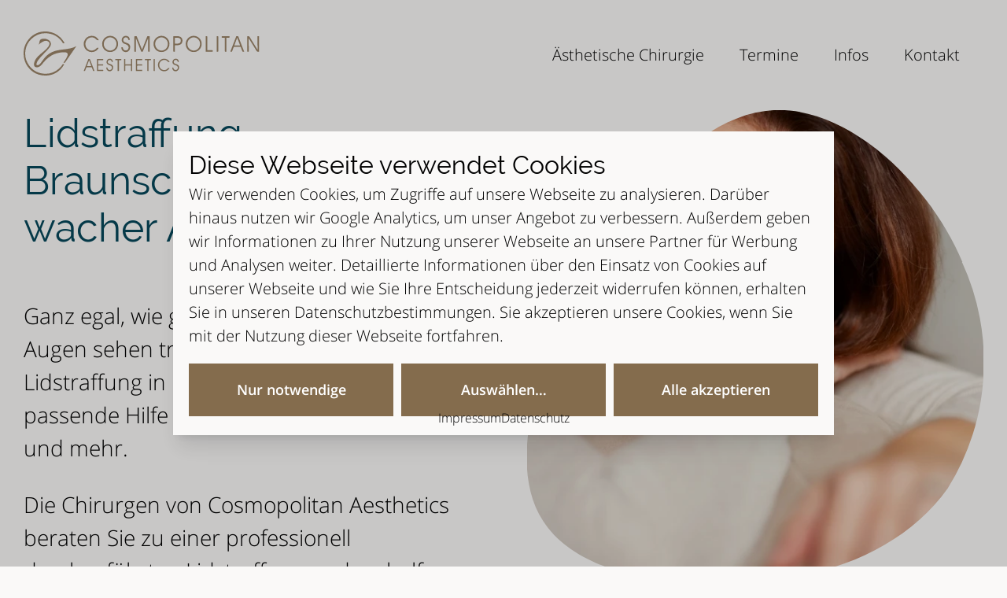

--- FILE ---
content_type: text/html; charset=UTF-8
request_url: https://www.plastischechirurgie-braunschweig.de/lidstraffung
body_size: 17910
content:
<!doctype html>
<html lang="de">
    <head>
        <meta charset="utf-8">
        <meta http-equiv="X-UA-Compatible" content="IE=edge">
        <meta name="viewport" content="width=device-width, initial-scale=1.0, viewport-fit=cover">
        <title>Lidstraffung Braunschweig | Cosmopolitan Aesthetics</title>
        <link rel="preload" as="style" href="https://www.plastischechirurgie-braunschweig.de/build/assets/site-1tKDU12n.css" /><link rel="stylesheet" href="https://www.plastischechirurgie-braunschweig.de/build/assets/site-1tKDU12n.css" />
        <meta name="description" content="Lidstraffung Braunschweig ➤ Bei Schlupflidern &amp; Tränensäcken ✅ Oberlidstraffung &amp; Unterlidstraffung  ✅ Für ein frisches Gesicht ✅➤ JETZT INFO" />

<link rel="canonical" href="https://www.plastischechirurgie-braunschweig.de/lidstraffung">

        <meta property="og:locale" content="de_DE">
<meta property="og:type" content="website">
<meta property="og:title" content="Lidstraffung Braunschweig | Cosmopolitan Aesthetics">
<meta property="og:description" content="Lidstraffung Braunschweig ➤ Bei Schlupflidern &amp; Tränensäcken ✅ Oberlidstraffung &amp; Unterlidstraffung  ✅ Für ein frisches Gesicht ✅➤ JETZT INFO">
<meta property="og:url" content="https://www.plastischechirurgie-braunschweig.de/lidstraffung">
<meta property="og:site_name" content="Cosmopolitan Aestetics">

        <link rel="sitemap" type="application/xml" title="Sitemap" href="https://www.plastischechirurgie-braunschweig.de/sitemap.xml">
        <link rel="apple-touch-icon" sizes="180x180" href="https://www.plastischechirurgie-braunschweig.de/build/assets/apple-touch-icon-0vuHU14V.png">
<link rel="icon" type="image/png" sizes="32x32" href="https://www.plastischechirurgie-braunschweig.de/build/assets/favicon-32x32-COe0Q8n4.png">
<link rel="icon" type="image/png" sizes="16x16" href="https://www.plastischechirurgie-braunschweig.de/build/assets/favicon-16x16-CtsiJY-H.png">
<link rel="icon" type="image/png" sizes="192x192" href="https://www.plastischechirurgie-braunschweig.de/build/assets/android-chrome-192x192-CXngjeMY.png">
<link rel="icon" type="image/png" sizes="512x512" href="https://www.plastischechirurgie-braunschweig.de/build/assets/android-chrome-512x512-Bjgi5V5k.png">
<link rel="mask-icon" href="https://www.plastischechirurgie-braunschweig.de/build/assets/safari-pinned-tab-C0ktdnIY.svg" color="#9A8468">
<link rel="shortcut icon" href="https://www.plastischechirurgie-braunschweig.de/build/assets/favicon-Bi2iQbLF.ico">

        <script data-init='["G-VVXX3791LG",["google_analytics","google_ads","youtube","jameda","proven_expert"]]'></script>
<link rel="modulepreload" href="https://www.plastischechirurgie-braunschweig.de/build/assets/init-CK9ebfIr.js" /><link rel="modulepreload" href="https://www.plastischechirurgie-braunschweig.de/build/assets/cookie-consent-CQUQK0xQ.js" /><script type="module" src="https://www.plastischechirurgie-braunschweig.de/build/assets/init-CK9ebfIr.js"></script>

        <link rel="modulepreload" href="https://www.plastischechirurgie-braunschweig.de/build/assets/site-CtoVyTj3.js" /><link rel="modulepreload" href="https://www.plastischechirurgie-braunschweig.de/build/assets/accordion-element-CmBIqzFO.js" /><link rel="modulepreload" href="https://www.plastischechirurgie-braunschweig.de/build/assets/cookie-consent-0TqRkZg1.js" /><link rel="modulepreload" href="https://www.plastischechirurgie-braunschweig.de/build/assets/cookie-consent-CQUQK0xQ.js" /><script type="module" src="https://www.plastischechirurgie-braunschweig.de/build/assets/site-CtoVyTj3.js"></script>
        <link rel="preload" as="style" href="https://www.plastischechirurgie-braunschweig.de/build/assets/tiny-slider-B-ynwRca.css" /><link rel="modulepreload" href="https://www.plastischechirurgie-braunschweig.de/build/assets/tiny-slider-HwNMpo1g.js" /><link rel="stylesheet" href="https://www.plastischechirurgie-braunschweig.de/build/assets/tiny-slider-B-ynwRca.css" /><script type="module" src="https://www.plastischechirurgie-braunschweig.de/build/assets/tiny-slider-HwNMpo1g.js"></script><link rel="modulepreload" href="https://www.plastischechirurgie-braunschweig.de/build/assets/contact-form-BiQbAO5o.js" /><script type="module" src="https://www.plastischechirurgie-braunschweig.de/build/assets/contact-form-BiQbAO5o.js"></script>
<link rel="modulepreload" href="https://www.plastischechirurgie-braunschweig.de/build/assets/excerpt-readmore-hzrqrb8w.js" /><script type="module" src="https://www.plastischechirurgie-braunschweig.de/build/assets/excerpt-readmore-hzrqrb8w.js"></script>
<link rel="preload" as="style" href="https://www.plastischechirurgie-braunschweig.de/build/assets/tiny-slider-B-ynwRca.css" /><link rel="modulepreload" href="https://www.plastischechirurgie-braunschweig.de/build/assets/tiny-slider-HwNMpo1g.js" /><link rel="stylesheet" href="https://www.plastischechirurgie-braunschweig.de/build/assets/tiny-slider-B-ynwRca.css" /><script type="module" src="https://www.plastischechirurgie-braunschweig.de/build/assets/tiny-slider-HwNMpo1g.js"></script>
<link rel="modulepreload" href="https://www.plastischechirurgie-braunschweig.de/build/assets/collapsed-page-links-CjzCP9vY.js" /><script type="module" src="https://www.plastischechirurgie-braunschweig.de/build/assets/collapsed-page-links-CjzCP9vY.js"></script>
    </head>
    <body>
        <header>
    <div>
        <a href="/"><img src="https://www.plastischechirurgie-braunschweig.de/build/assets/wordmark-Cr77xz_A.svg" alt="Cosmopolitan Aestetics Logo"></a>

        <nav>
            <div class="breadcrumbs"></div>

            <menu>
                
                <li>
                    
                        <a href="/#">Ästhetische Chirurgie</a>
                    

                    
                        
                            <div>
                        

                        <ul>
                <li>
                    

                    
                        

                        <ul>
                <li>
                    
                        <label>Gesicht</label>
                    

                    
                        

                        <ul>
                <li>
                    
                        <a href="/mini-face-lift">Mini Facelift</a>
                    

                    
                </li>
                
                <li>
                    
                        <a href="/lidstraffung">Lidstraffung</a>
                    

                    
                </li>
                
                <li>
                    
                        <a href="/nasenkorrektur">Nasenkorrektur</a>
                    

                    
                </li>
                </ul>

                        
                    
                </li>
                </ul>

                        
                    
                </li>
                
                <li>
                    

                    
                        

                        <ul>
                <li>
                    
                        <label>Brust</label>
                    

                    
                        

                        <ul>
                <li>
                    
                        <a href="/brustvergroesserung">Brustvergrößerung</a>
                    

                    
                </li>
                
                <li>
                    
                        <a href="/natuerliche-brustvergroesserung-lipofilling">Brustvergrößerung Eigenfett</a>
                    

                    
                </li>
                
                <li>
                    
                        <a href="/brustimplantate-wechseln-entfernen">Brustimplantantwechsel</a>
                    

                    
                </li>
                
                <li>
                    
                        <a href="/brustverkleinerung">Brustverkleinerung</a>
                    

                    
                </li>
                
                <li>
                    
                        <a href="/bruststraffung">Bruststraffung</a>
                    

                    
                </li>
                
                <li>
                    
                        <a href="/gynaekomastie">Gynäkomastie</a>
                    

                    
                </li>
                </ul>

                        
                    
                </li>
                </ul>

                        
                    
                </li>
                
                <li>
                    

                    
                        

                        <ul>
                <li>
                    
                        <label>Körper</label>
                    

                    
                        

                        <ul>
                <li>
                    
                        <a href="/fettabsaugung">Fettabsaugung</a>
                    

                    
                </li>
                
                <li>
                    
                        <a href="/brazilian-butt-lift">Brazilian Butt Lift</a>
                    

                    
                </li>
                
                <li>
                    
                        <a href="/oberarmstraffung">Oberarmstraffung</a>
                    

                    
                </li>
                
                <li>
                    
                        <a href="/oberschenkelstraffung">Oberschenkelstraffung</a>
                    

                    
                </li>
                
                <li>
                    
                        <a href="/bauchdeckenstraffung">Bauchdeckenstraffung</a>
                    

                    
                </li>
                
                <li>
                    
                        <a href="/schamlippenverkleinerung">Schamlippenverkleinerung</a>
                    

                    
                </li>
                
                <li>
                    
                        <a href="/po-vergroesserung-implantate">Po Vergrößerung Implantate</a>
                    

                    
                </li>
                
                <li>
                    
                        <a href="/schweissdruesenabsaugung-hyperhidrose">Hyperhidrose</a>
                    

                    
                </li>
                </ul>

                        
                    
                </li>
                </ul>

                        
                    
                </li>
                
                <li>
                    

                    
                        

                        <ul>
                <li>
                    
                        <label>Behandlungen ohne OP</label>
                    

                    
                        

                        <ul>
                <li>
                    
                        <a href="/botox">Botoxbehandlung</a>
                    

                    
                </li>
                
                <li>
                    
                        <a href="/faltenbehandlung">Faltenbehandlung</a>
                    

                    
                </li>
                
                <li>
                    
                        <a href="/faltenunterspritzung">Faltenunterspritzung</a>
                    

                    
                </li>
                
                <li>
                    
                        <a href="/lippen-aufspritzen">Lippenvergrößerung</a>
                    

                    
                </li>
                
                <li>
                    
                        <a href="/fadenlifting">Fadenlifting</a>
                    

                    
                </li>
                </ul>

                        
                    
                </li>
                </ul>

                        
                    
                </li>
                </ul>

                        
                            </div>
                        
                    
                </li>
                
                <li>
                    
                        <a href="/termin-buchen">Termine</a>
                    

                    
                </li>
                
                <li>
                    
                        <label>Infos</label>
                    

                    
                        
                            <div>
                        

                        <ul>
                <li>
                    

                    
                        

                        <ul>
                <li>
                    
                        <label>Unsere Ärzte</label>
                    

                    
                        

                        <ul>
                <li>
                    
                        <a href="/team">Unser Team</a>
                    

                    
                </li>
                
                <li>
                    
                        <a href="/dr-abbas-ahmadli">Dr. (Univ. Istanbul) Abbas Ahmadli</a>
                    

                    
                </li>
                
                <li>
                    
                        <a href="/dr-pejman-boorboor">Dr. med. Pejman Boorbor</a>
                    

                    
                </li>
                </ul>

                        
                    
                </li>
                </ul>

                        
                    
                </li>
                
                <li>
                    

                    
                        

                        <ul>
                <li>
                    
                        <label>Unsere Praxis</label>
                    

                    
                        

                        <ul>
                <li>
                    
                        <a href="/philosophie">Philosophie</a>
                    

                    
                </li>
                
                <li>
                    
                        <a href="/impressionen">Impressionen unserer Praxis</a>
                    

                    
                </li>
                </ul>

                        
                    
                </li>
                </ul>

                        
                    
                </li>
                
                <li>
                    

                    
                        

                        <ul>
                <li>
                    
                        <label>Kontakt</label>
                    

                    
                        

                        <ul>
                <li>
                    
                        <a href="/termin-buchen">Termin vereinbaren</a>
                    

                    
                </li>
                
                <li>
                    
                        <a href="/kontakt">Kontakt</a>
                    

                    
                </li>
                </ul>

                        
                    
                </li>
                </ul>

                        
                    
                </li>
                </ul>

                        
                            </div>
                        
                    
                </li>
                
                <li>
                    
                        <a href="/kontakt">Kontakt</a>
                    

                    
                </li>
                
            </menu>
        </nav>

        <button aria-label="Menu"></button>
    </div>
</header>

        <main>
            
    

<section class="section-1">
    <div class="grid desktop:grid-cols-2 gap-6 desktop:gap-12">
        <h1 class="self-end">Lidstraffung Braunschweig - ein wacher Augenblick</h1>
        <div class="row-span-2 ">
            
<picture class="block">
    
        
            <source srcset="/img/asset/YXNzZXRzL2dlc2ljaHQvbGlkc3RyYWZmdW5nX2ludHJvX2lzdG9jay0xNDY3OTg5NDdfamFjb2Jfd2Fja2VyaGF1c2VuLmpwZw==/lidstraffung_intro_istock-146798947_jacob_wackerhausen.jpg?w=610&h=634&fm=webp&s=79c12a31b249f7633d6d88bdcf38a52a" type="image/webp">
        
    
        
            <source srcset="/img/asset/YXNzZXRzL2dlc2ljaHQvbGlkc3RyYWZmdW5nX2ludHJvX2lzdG9jay0xNDY3OTg5NDdfamFjb2Jfd2Fja2VyaGF1c2VuLmpwZw==/lidstraffung_intro_istock-146798947_jacob_wackerhausen.jpg?w=610&h=634&fm=jpeg&s=bb7b48a6a23f928b8ccfeb0cd1581292" type="image/jpeg">
        
    
    <img src="/img/asset/YXNzZXRzL2dlc2ljaHQvbGlkc3RyYWZmdW5nX2ludHJvX2lzdG9jay0xNDY3OTg5NDdfamFjb2Jfd2Fja2VyaGF1c2VuLmpwZw==/lidstraffung_intro_istock-146798947_jacob_wackerhausen.jpg?w=610&h=634&s=59469b79a506754d98f75e7f7aaf1a18" alt="Facelift Mini in Braunschweig" width="610" height="634" class="object-cover mask-2" style="object-position: 50% 50%">
</picture>


        </div>
        <div class="intro text-text-dark text-links">
            <p>Ganz egal, wie gut Sie geschlafen haben – Ihre Augen sehen trotzdem müde aus? Mit einer Lidstraffung in Braunschweig finden Sie die passende Hilfe bei Augenringen, Schlupflidern und mehr. </p><p>Die Chirurgen von Cosmopolitan Aesthetics beraten Sie zu einer professionell durchgeführten Lidstraffung und verhelfen Ihnen zu einem frischen, wachen Blick.</p>
        </div>
    </div>
</section>


    <section class="section-2 my-16">
    <div class="quote max-w-[715px] text-center before:content-quote before:inline-block before:mb-6">
        <p>Seit meiner Lid OP werde ich viel frischer und wacher wahrgenommen!</p>
    </div>
</section>


    <section class="section-4 my-12 desktop:my-20">
    <div class="flex justify-between
        max-desktop:flex-col
        max-desktop:items-center max-desktop:gap-y-12
        desktop:space-x-20">
        <div class="max-w-2xl text-links">
            
                
                    <h2>Oberlidstraffung oder Unterlidstraffung</h2><p><strong>Behandeln Sie Ihre Schlupflider und Tränensäcke effektiv</strong> </p><p>Wann ist eine Lidstraffung sinnvoll? Patienten unserer Praxis interessieren sich aus verschiedensten Gründen für eine <strong>Augenlidstraffung bei uns in Braunschweig</strong>. So haben beispielsweise viele Betroffene damit zu kämpfen, dass ihr Gesicht aufgrund erschlaffter Lider oder großer Tränensäcke auf andere Personen müde wirkt. <br><br>Diese Erschlaffung der Haut kann infolge einer natürlichen Alterung auftreten, ist in manchen Fällen aber auch genetisch bedingt. So oder so kann eine professionell durchgeführte Augenlidstraffung mit einer <strong>Oberlidstraffung oder Unterlidstraffung</strong> in unserer Praxis dazu beitragen, den Betroffenen wieder einen frischen und aufgeweckten Gesichtsausdruck zu verleihen.<br><br>Eine <strong>Lidstraffung</strong> kann aber auch dann eine konkrete Hilfe sein, wenn ein Patient etwa <strong>aufgrund eines Schlupflids</strong> nur über ein eingeschränktes Sichtfeld verfügt. Dann ist eine Oberlidstraffung nicht nur eine kosmetische Maßnahme, sondern auch medizinisch geboten.</p>
                
            
        </div>
        
            <aside>
                
                    <div class="p-8 max-tablet:p-6 bg-text-light text-links shadow-50 w-full max-tablet:w-[100vw] tablet:min-w-[620px] desktop:min-w-min desktop:-my-8 desktop:w-[45vw] desktop:max-w-[620px] max-tablet:text-xs max-tablet:overflow-x-auto">
    <h2> Kurzinfo Lidstraffung</h2><table><tbody><tr><td rowspan="1" colspan="1"><p>Dauer der Operation</p></td><td rowspan="1" colspan="1"><p>ca. 1-2 Stunden, je nach Augenlid</p></td></tr><tr><td rowspan="1" colspan="1"><p>Betäubung</p></td><td rowspan="1" colspan="1"><p>Lokalanästhesie / Dämmerschlaf / Vollnarkose</p></td></tr><tr><td rowspan="1" colspan="1"><p>Klinikaufenthalt</p></td><td rowspan="1" colspan="1"><p>Ambulante Behandlung</p></td></tr><tr><td rowspan="1" colspan="1"><p>Nachbehandlung</p></td><td rowspan="1" colspan="1"><p>Kühlen, Lymphdrainage</p></td></tr><tr><td rowspan="1" colspan="1"><p>Entfernung der Fäden</p></td><td rowspan="1" colspan="1"><p>Entfernung nach einer Woche</p></td></tr><tr><td rowspan="1" colspan="1"><p>Gesellschaftsfähigkeit</p></td><td rowspan="1" colspan="1"><p>nach 1 – 2 Wochen</p></td></tr><tr><td rowspan="1" colspan="1"><p>Finanzierung</p></td><td rowspan="1" colspan="1"><p>möglich</p></td></tr></tbody></table>
</div>

                
            </aside>
        
    </div>
</section>


    
<section class="section-3 px-0">
    <div class="grid desktop:grid-cols-2 max-w-desktop desktop:min-h-[720px]
        



bg-surface-5 text-text-light



">
        <div class="bg-surface-3 max-tablet:aspect-square">
            
<picture class="block h-full w-full">
    
        
            <source srcset="/img/asset/YXNzZXRzL2dlc2ljaHQvbGlkc3RyYWZmdW5nX2JpbGQyX2lzdG9jay00ODgzNjYxNTVfcGVvcGxlaW1hZ2VzLmpwZw==/lidstraffung_bild2_istock-488366155_peopleimages.jpg?w=720&h=492&fm=webp&s=e7db3446e1f23c790322d35d61661c8e" type="image/webp">
        
    
        
            <source srcset="/img/asset/YXNzZXRzL2dlc2ljaHQvbGlkc3RyYWZmdW5nX2JpbGQyX2lzdG9jay00ODgzNjYxNTVfcGVvcGxlaW1hZ2VzLmpwZw==/lidstraffung_bild2_istock-488366155_peopleimages.jpg?w=720&h=492&fm=jpeg&s=ec62ac6e10c00f7c438564da2557df13" type="image/jpeg">
        
    
    <img src="/img/asset/YXNzZXRzL2dlc2ljaHQvbGlkc3RyYWZmdW5nX2JpbGQyX2lzdG9jay00ODgzNjYxNTVfcGVvcGxlaW1hZ2VzLmpwZw==/lidstraffung_bild2_istock-488366155_peopleimages.jpg?w=720&h=&s=6aee44e8a0c512fcd3550322cd24ee78" alt="Oberlidstraffung Braunschweig" width="720" height="492" class="object-cover w-full h-full" style="object-position: 50% 50%">
</picture>


        </div>
        <div class="p-4 desktop:p-16 desktop:px-20 flex items-center">
            
            
                <div>
                    <h2>Für einen jugendlichen Blick: Die Vorteile einer Lidstraffung</h2><ul><li><p>Offener und wacher Blick</p></li><li><p>Verjüngter und freundlicher Geschichtsausdruck</p></li><li><p>Korrektur von Asymmetrien</p></li><li><p>Besseres Sichtfeld</p></li><li><p>Langanhaltender Effekt</p></li><li><p>Kleiner Eingriff, kaum sichtbare Narben</p></li></ul>
                </div>
            
            
        </div>
    </div>
</section>



    <section class="section-14 px-0">
    <div class="max-w-desktop p-9 desktop:p-12 desktop:px-20
        


bg-surface-3





        ">

        
    <H2 class="-mt-2 max-desktop:text-center">Warum wir?</H2>




        <div class="grid gap-9 desktop:gap-24 text-center
            
            desktop:grid-cols-3
            
            
            
            ">
            
                <div>
                    <p><strong>20+ Jahre Erfahrung</strong></p><p>Facharzt für Plastische und Ästhetische Chirurgie mit insgesamt mehr als 20 Jahren Erfahrung auf dem Gebiet der Augenlidstraffung.</p>
                </div>
            
                <div>
                    <p><strong>1000+ erfolgreiche Augenlidstraffungen</strong></p><p>Dr. (Univ. Istanbul) Ahmadli hat weit über 1000 Lidstraffungen in Braunsschweig durchgeführt.</p>
                </div>
            
                <div>
                    <p><strong>Höchste Hygiene Standards</strong></p><p>Es gelten in der Klinik und in unserer Praxis höchste Hygienestandards.</p>
                </div>
            
        </div>
    </div>
</section>


    <section class="section-17 px-0">
    <div class="max-w-desktop">
        <div class="text-center bg-surface-2 p-8">
    <p class="mb-8 body-title">Sie haben Fragen oder wünschen einen Termin?</p>
    <p>
        <a href="/termin-buchen"
           class="btn max-desktop:block max-desktop:px-1
            
            ">Termin vereinbaren</a>
    </p>
</div>

    </div>
</section>


    <section class="section-4 my-12 desktop:my-20">
    <div class="flex justify-between
        max-desktop:flex-col
        max-desktop:items-center max-desktop:gap-y-12
        desktop:space-x-20">
        <div class="max-w-2xl text-links">
            
                
                    <h2>Welche Varianten einer Lidstraffung gibt es?</h2><p>Eine Straffung der Augenlider erfolgt entweder am oberen oder am unteren Lid mit der sogenannten Oberlidstraffung oder Unterlidstraffung. Das ist davon abhängig, was mit der Lidstraffung in Braunschweig erreicht werden soll. Nachfolgend stellen wir Ihnen vor, welche Behandlungsmethode unter welchen Voraussetzungen zum Einsatz kommt.</p><p></p><ul><li><p><strong>Oberlidstraffung</strong><br>Durch eine Oberlidstraffung können etwa Schlupflider effektiv behandelt werden. Nach einer lokalen Betäubung werden überschüssige Haut und etwas Muskelgewebe, das am Augenlid übersteht, eingezeichnet und anschließend sorgfältig entfernt. Durch die sehr feinen Nähte bleibt der Eingriff am Augenlid praktisch unsichtbar.</p></li><li><p><strong>Unterlidstraffung</strong><br>Im Falle von Tränensäcken oder einem generell schlaffen Unterlid hat sich die operative Unterlidstraffung bewährt. Das Lid wird lokal betäubt, im Anschluss daran entfernt der Chirurg überschüssiges Fettgewebe, repositioniert abgesunkenes Gewebe und entfernt den Hautüberschuss.</p></li><li><p><strong>Oberlidstraffung + Unterlidstraffung</strong><br>In manchen Fällen bietet es sich an, eine Augenlidstraffung in Braunschweig direkt für beide Augenlider durchzuführen. So erhalten Sie in jedem Fall ein absolut gleichmäßiges Ergebnis und dürfen sich über einen klaren, offenen Blick freuen.</p><p></p></li></ul><p>Im gemeinsamen Gespräch mit unseren Patienten stimmen wir in unserer Praxis ab, welche Behandlungsmethode sich für den jeweiligen Eingriff am besten eignet. Ob einfache oder kombinierte Lidstraffung in Braunschweig – Sie dürfen sich vollkommen auf unsere Expertise verlassen.</p>
                
            
        </div>
        
            <aside>
                
                    <div class="desktop:w-[400px]">
    
        <h2>Das sagen unsere Patienten</h2>
    
    <div class="flex flex-col space-y-6">
        
            
            
<picture class="">
    
        
            <source srcset="/img/asset/YXNzZXRzL2phbWVkYS5qcGc=/jameda.jpg?w=409&h=408&fm=webp&s=386e0b45d699577696f443e5876f3d30" type="image/webp">
        
    
        
            <source srcset="/img/asset/YXNzZXRzL2phbWVkYS5qcGc=/jameda.jpg?w=409&h=408&fm=jpeg&s=2fe3863508085240af67082a30a274c1" type="image/jpeg">
        
    
    <img src="/img/asset/YXNzZXRzL2phbWVkYS5qcGc=/jameda.jpg?w=&h=&s=e37f52de9a8e9e3bbb518f843cda83be" alt="" width="409" height="408" class="object-cover " style="object-position: 50% 50%">
</picture>


            
        
    </div>
</div>

                
            </aside>
        
    </div>
</section>


    <section class="section-4 my-12 desktop:my-20">
    <div class="flex justify-between
        max-desktop:flex-col
        max-desktop:items-center max-desktop:gap-y-12
        desktop:space-x-20">
        <div class="max-w-2xl text-links">
            
                
                    <h2>Der Ablauf auf einen Blick</h2>
                
            
                
                    <section class="my-6 desktop:my-10">
                        <ol class="space-y-8 px-0 my-8">
    
        <li class="flex space-x-3">
            <div class="max-desktop:-ml-1 w-10 h-10 shrink-0 bg-surface-3 rounded-full text-text-dark flex justify-center items-center font-semibold text-current headline-2">
                1
            </div>
            <div class="pt-2 text-links">
                <div class="mb-2"><p><strong>Beratungsgespräch</strong></p><p>Vor der OP findet ein Beratungsgespräch mit Voruntersuchung in unserer Praxis in Braunschweig statt. Gemeinsam besprechen wir was Verändert werden soll und besprechen den genauen Ablauf der Lidstraffung. All Ihre Fragen werden ausführlich beantwortet.</p><p></p></div>

                
    <link rel="modulepreload" href="https://www.plastischechirurgie-braunschweig.de/build/assets/collapsed-text-CXEnBxD6.js" /><script type="module" src="https://www.plastischechirurgie-braunschweig.de/build/assets/collapsed-text-CXEnBxD6.js"></script>
    <collapsed-text>
        <div class="my-2 hidden">
            <a href="/lidstraffung"
               class="button text-text-medium before:content-chevron-down-medium before:mr-1">Weiter lesen</a>
        </div>

        <div class="mt-2">
            <p><strong>Ihre OP-Vorbereitung: Was Sie beachten sollten</strong></p><p>Vor der Operation dürfen keine blutverdünnenden Mittel eingenommen werden. Dazu zählt unter anderem auch Aspirin. Weiterhin ist es für den Eingriff von Vorteil, wenn Sie ungeschminkt zur Behandlung in unserer Praxis erscheinen. Beim Beratungsgespräch informieren wir Sie hierzu im Detail.</p>
        </div>
    </collapsed-text>


            </div>
        
        <li class="flex space-x-3">
            <div class="max-desktop:-ml-1 w-10 h-10 shrink-0 bg-surface-3 rounded-full text-text-dark flex justify-center items-center font-semibold text-current headline-2">
                2
            </div>
            <div class="pt-2 text-links">
                <div class="mb-2"><p><strong>Während der Lidstraffung</strong></p><p>Vor Ihrer OP werden die Schnitte für die Lidstraffung werden vorgezeichnet. Anschließend erhalten eine Betäubung in die zu behandelnden Areale und werden in liegender Position behandelt. Haut-, Muskel- und Fettgewebe werden wie vorgezeichnet entfernt, die Hautpartie wird anschließend gestrafft. Je nachdem, ob eines oder zwei Lider behandelt werden, dauert die Lidstraffung in Braunschweig bis zu zwei Stunden.</p><p></p></div>

                
    <link rel="modulepreload" href="https://www.plastischechirurgie-braunschweig.de/build/assets/collapsed-text-CXEnBxD6.js" /><script type="module" src="https://www.plastischechirurgie-braunschweig.de/build/assets/collapsed-text-CXEnBxD6.js"></script>
    <collapsed-text>
        <div class="my-2 hidden">
            <a href="/lidstraffung"
               class="button text-text-medium before:content-chevron-down-medium before:mr-1">Weiter lesen</a>
        </div>

        <div class="mt-2">
            <p><strong>Abschluss des Eingriffs:</strong> Die Schnitte werden dezent vernäht, sodass sie sich in das natürliche Bild Ihres Gesichts einfügen und nach dem Entfernen der Fäden praktisch unsichtbar sind. Sobald Sie sich fit fühlen, dürfen Sie unsere Praxis anschließend verlassen.</p>
        </div>
    </collapsed-text>


            </div>
        
        <li class="flex space-x-3">
            <div class="max-desktop:-ml-1 w-10 h-10 shrink-0 bg-surface-3 rounded-full text-text-dark flex justify-center items-center font-semibold text-current headline-2">
                3
            </div>
            <div class="pt-2 text-links">
                <div class="mb-2"><p><strong>Nachsorge</strong></p><p>Was gibt es nach einer Unterlidstraffung bzw. Oberlidstraffung zu beachten? Wichtig ist, dass die behandelten Augenlider gut gekühlt werden. So kann einer Schwellung der Augenpartie, gerade bei einer Oberlidstraffung, effektiv entgegengewirkt werden. Ungefähr 7 – 12 Tage nach dem Eingriff kommen Sie wieder in unsere Praxis in Braunschweig, um die Fäden entfernen zu lassen.<br></p></div>

                

            </div>
        
    </li>
</ol>


                    </section>
                
            
                
                    <p></p>
                
            
        </div>
        
    </div>
</section>


    <section class="section-9 bg-primary-variant font-normal text-text-light py-8 my-12 desktop:my-20">
    <div>
        <div class="max-w-2xl max-desktop:mx-auto">
            <h2 class="subtitle">Beratungsanfrage</h2>
            
<form method="POST" action="https://www.plastischechirurgie-braunschweig.de/!/forms/contact" id="contact-form-lhyybmjr" class="contact-form"><input type="hidden" name="_token" value="QJUQxBViriLLKn1twUhasLkeyD0rfcCF0DDOlZ47" autocomplete="off"><input type="hidden" name="_redirect" value="https://www.plastischechirurgie-braunschweig.de/lidstraffung#contact-form-lhyybmjr" />
<input type="hidden" name="_error_redirect" value="https://www.plastischechirurgie-braunschweig.de/lidstraffung#contact-form-lhyybmjr" />
    <div >
        <div class="form-message-error">
            Es sind Fehler aufgetreten. Bitte prüfen Sie nochmals alle Felder.
        </div>

        <div class="form-message-success">
            Vielen Dank. Das Formular wurde erfolgreich versendet.
        </div>

        <div class="form-fields">
            <div class="hidden">
                <label><input type="text" name="firstname"> First Name</label>
            </div>

            
                <div class="flex flex-col overflow-hidden
                    
                    tablet:col-span-12
">
                    
    <label
        
        class=" tablet:col-span-12
 "
    >
        <input type="text"
       class="w-full box-border"
       name="name"
       placeholder=" "
       
       required>
        
            <span>Name<span> *</span></span>
        
    </label>


                    
                    <div class="field-error"></div>

                </div>
            
                <div class="flex flex-col overflow-hidden
                    
                    tablet:col-span-6
">
                    
    <label
        
        class=" tablet:col-span-6
 "
    >
        <input type="email"
       class="w-full box-border"
       name="email"
       placeholder=" "
       
       required>
        
            <span>E-Mail<span> *</span></span>
        
    </label>


                    
                    <div class="field-error"></div>

                </div>
            
                <div class="flex flex-col overflow-hidden
                    
                    tablet:col-span-6
">
                    
    <label
        
        class=" tablet:col-span-6
 "
    >
        <input type="tel"
       class="w-full box-border"
       name="phone"
       placeholder=" "
       
       required>
        
            <span>Telefon<span> *</span></span>
        
    </label>


                    
                    <div class="field-error"></div>

                </div>
            
                <div class="flex flex-col overflow-hidden
                    
                    tablet:col-span-4
">
                    
    <label
        
        class=" tablet:col-span-4
 "
    >
        <select
    name="request_type"
    class="w-full box-border"
    
    
    required
><option value>Art der Anfrage *</option><option value="Beratungstermin">Beratungstermin</option><option value="Allgemeine Anfrage">Allgemeine Anfrage</option><option value="Rückruf">Rückruf</option></select>
        
            <span>Art der Anfrage<span> *</span></span>
        
    </label>


                    
                    <div class="field-error"></div>

                </div>
            
                <div class="flex flex-col overflow-hidden
                    
                    tablet:col-span-8
">
                    
    <label
        
        class=" tablet:col-span-8
 "
    >
        <select
    name="subject"
    class="w-full box-border"
    
    
    required
><option value>Betreff *</option><option value="Mini Facelift">Mini Facelift</option><option value="Lidstraffung">Lidstraffung</option><option value="Nasenkorrektur">Nasenkorrektur</option><option value="Brustvergrößerung">Brustvergrößerung</option><option value="Brustverkleinerung">Brustverkleinerung</option><option value="Bruststraffung">Bruststraffung</option><option value="Fettabsaugung">Fettabsaugung</option></select>
        
            <span>Betreff<span> *</span></span>
        
    </label>


                    
                    <div class="field-error"></div>

                </div>
            
                <div class="flex flex-col overflow-hidden
                    
                    tablet:col-span-12
">
                    
    <label
        
        class=" tablet:col-span-12
 "
    >
        <textarea
    name="message"
    class="w-full box-border"
    rows="5"
    placeholder=" "
    required></textarea>
        
            <span>Ihre Nachricht<span> *</span></span>
        
    </label>


                    
                    <div class="field-error"></div>

                </div>
            
                <div class="flex flex-col overflow-hidden
                    
                    tablet:col-span-12
">
                    
    <fieldset
         data-inline
        
        class=" tablet:col-span-12
 "
    >
        
        <input type="hidden" name="consent[]"><label class="pb-2 flex font-medium items-center cursor-pointer"><input
            type="checkbox"
            name="consent[]"
            value="dsgvo"
            
            
            data-required
            required
        >Einwilligung zur Datenverarbeitung</label>
    </fieldset>


                    
                        <div class="pl-5 text-2xs [&_a]:underline"><p>Ich willige hiermit ein (Art. 6 Abs. 1 lit. a DSGVO), dass meine persönlichen Daten gespeichert und zu Zwecken der Beantwortung meiner Anfrage verarbeitet werden dürfen. Nähere Einzelheiten zu unserem Umgang mit Ihren personenbezogenen Daten, insbesondere zu Ihrem Recht auf Widerruf Ihrer Einwilligung, finden Sie in unserer <a target="_blank" href="/datenschutz" rel="noopener noreferrer">Datenschutzerklärung</a>.</p>
</div>
                        <div class="mt-4 pl-2 text-sm">
                            * Pflichtangaben
                        </div>
                    
                    <div class="field-error"></div>

                </div>
            

            <div class="mt-4 colspan-12 bg-amber-300">
                <button type="submit" class="max-tablet:w-full">Absenden</button>
            </div>
        </div>
    </div>
</form>

        </div>
    </div>
</section>


    <section class="section-4 my-12 desktop:my-20">
    <div class="flex justify-between
        max-desktop:flex-col
        max-desktop:items-center max-desktop:gap-y-12
        desktop:space-x-20">
        <div class="max-w-2xl text-links">
            
                
                    <h3>Wie lange dauert die Heilung nach einer Lidstraffung in Braunschweig?</h3><p>Bis erste Ergebnisse der Lidstraffung nicht mehr von Schwellungen oder Hämatomen verdeckt werden, sollten Sie mit 10 Tagen Wartezeit nach dem Eingriff rechnen. Typischerweise dauert die vollständige Heilung der Augenlider bis zu 3 Wochen. Dann können Sie das finale Ergebnis der Augenlidstraffung begutachten.</p>
                
            
                
                    <section class="my-6 desktop:my-10">
                        <div>
    
        <accordion-element expanded class="block max-desktop:border-b border-opacity-20 border-border-1 py-4">
            <p class="body-title font-bold my-0">
                Was gibt es nach einer Oberlidstraffung oder Unterlidstraffung zu beachten?
            </p>
            <div class="mt-2 text-links">
                <p>Wichtig ist, dass die behandelten Augenlider gut gekühlt werden.</p><p>Diese Aktivitäten sollten Sie nach einer Augenlidstraffung zeitweilig aussetzen:</p><ul><li><p>Intensive Saunagänge</p></li><li><p>Besuche im Solarium</p></li></ul><p>Normalen Arbeitsaufgaben können Sie schon nach wenigen Tagen wieder nachkommen, voll gesellschaftsfähig sind Sie zwei Wochen nach der Lidstraffung. Sportliche Aktivitäten sollten Sie jedoch ebenso wie schwere körperliche Anstrengungen in den ersten 3 Wochen nach dem Eingriff meiden.</p>
            </div>
        </accordion-element>
    
        <accordion-element  class="block max-desktop:border-b border-opacity-20 border-border-1 py-4">
            <p class="body-title font-bold my-0">
                Wann ist das Schminken nach einer Augenlidstraffung wieder möglich?
            </p>
            <div class="mt-2 text-links">
                <p>Nach diesem operativen Eingriff an Ihren Augen sollten Sie der Haut zunächst etwas Ruhe gönnen. Orientieren Sie sich dabei an diesen Tipps:</p><ul><li><p><strong>1 Woche Schminkpause:</strong> Im Anschluss an Ihre Lidstraffung in Braunschweig sollten Sie Ihre Haut etwa eine Woche lang schonen. Dies gilt natürlich besonders für das Areal rund um Ihre Augen.</p></li><li><p><strong>Keine feste Schminke:</strong> Verwenden Sie zunächst wasserlösliche Schminke, die sich leicht entfernen lässt und Ihre Haut schont.</p></li></ul>
            </div>
        </accordion-element>
    
</div>


                    </section>
                
            
        </div>
        
    </div>
</section>


    <section class="section-19 my-12 desktop:my-20 p-0">
    <div class="desktop:grid desktop:grid-cols-2 desktop:max-w-desktop">
        
            <div class="px-safe-6 col-span-2">
                <div class="mx-auto max-w-desktop-inset">
                    
    <H3 class="-mx-6 px-safe-6 mb-7 desktop:mb-8">Lidstraffung Team Braunschweig</H3>



                </div>
            </div>
        

        <div class="p-4 max-desktop:pr-safe-6 pl-safe-6 desktop:py-16 bg-surface-3">
            <div class="desktop:ml-auto desktop:pr-2 desktop:max-w-desktop-inset/2
                h-full flex flex-col justify-center
                 ">
                <div class="text-links">
                    <h3>Erfahrung und Kompetenz sorgen für Vertrauen</h3><ul><li><p>Spezialist für die Plastische und Ästhetische Chirurgie mit über 20 Jahren Erfahrung. Dr. (Univ. Istanbul) Ahmadli hat bereits tausende Schönheitsoperationen durchgeführt.</p></li><li><p>24/7-Betreuung nach der OP und direkte und ständige Erreichbarkeit beider Ärzte.</p></li><li><p>Liebevolles, spezialisiertes und eingespieltes Praxis- und OP-Team. Sie befinden sich die ganze Zeit über in besten Händen.</p></li><li><p>Zahlreiche Patientenbewertungen bestätigen die hohe Qualität der Behandlungen.</p></li></ul>
                </div>
            </div>
        </div>

        <div class="p-4 max-desktop:pl-safe-6 pr-safe-6 desktop:py-16 bg-surface-5">
            <div class="desktop:mr-auto desktop:pl-2 desktop:max-w-desktop-inset/2
                text-text-light
                h-full flex flex-col justify-center
                items-center gap-y-10
                max-desktop:my-8">
                
                    <div class="text-center">
                        <a href="/team/dr-med-abbas-ahmadli" class="block mx-auto
                            w-48
                            
                            
                            ">
                            
<picture class="">
    
        
            <source srcset="/img/asset/YXNzZXRzL8OEcnp0ZS9hYmJhcy1haG1hZGxpLmpwZw==/abbas-ahmadli.jpg?w=200&h=200&fm=webp&s=3feb97997b23761d6ec36bf435b6078a" type="image/webp">
        
    
        
            <source srcset="/img/asset/YXNzZXRzL8OEcnp0ZS9hYmJhcy1haG1hZGxpLmpwZw==/abbas-ahmadli.jpg?w=200&h=200&fm=jpeg&s=8d63a0fa2b5821a2224297cec665876a" type="image/jpeg">
        
    
    <img src="/img/asset/YXNzZXRzL8OEcnp0ZS9hYmJhcy1haG1hZGxpLmpwZw==/abbas-ahmadli.jpg?w=200&h=200&s=754ae5f9a4e2ebc16ee823e76f282500" alt="Dr. Abbas Ahmadli Braunschweig" width="200" height="200" class="object-cover overflow-hidden w-full aspect-square rounded-full" style="object-position: 50% 50%">
</picture>


                        </a>
                        <div class="flex flex-col space-y-1 mt-2">
                            <p class="font-bold">Dr. (Univ. Istanbul) Ahmadli</p>
                            
                                <p><a href="/dr-abbas-ahmadli" class="text-text-light forward-link">Erfahren Sie mehr über mich</a></p>
                            
                        </div>
                    </div>
                
            </div>
        </div>
    </div>
</section>


    
<section class="section-8 my-12 desktop:my-20 px-0">
    <div class="text-text-medium">
    
    <H3 class="px-6">Das sagen unsere Patienten zu Cosmopolitan Aesthetics</H3>



    <tiny-slider
        autoplay="1"
        controls="false"
        autoplay-timeout="8000"
        autoplay-hover-pause="true"
        autoplay-button-output="false"
        nav-position="bottom"
        speed="1000"
        gutter="500"
        responsive:400:gutter="600"
        responsive:500:gutter="700"
        responsive:600:gutter="800"
        responsive:652:gutter="100"
        responsive:800:gutter="0"
        class="flex flex-wrap justify-center">
        
            <div>
                <div class="mt-6 py-12

                    max-tablet:px-10 max-tablet:py-16
                    tablet:max-w-[90vw] tablet:w-[587px] desktop:w-[787px] tablet:min-h-[500px] desktop:min-h-[600px] tablet:px-16 desktop:px-32 tablet:mx-auto

                    flex flex-col justify-center body relative

                    before:flex before:absolute before:justify-center before:inset-0 before:content-quote before:-my-6 before:z-10 before:h-[50px]

                    after:bg-surface-2 after:mask-3 after:absolute after:inset-0 after:content-[''] after:-z-20 after:translate-z-0
                    max-tablet:after:-left-1/2 max-tablet:after:-right-1/2
                    ">
                    <excerpt-readmore excerpt-length="256">
                        <div class="whitespace-pre-line">
                            Ein kompetenter Arzt und Operateur. Meine Oberlidstraffung ist fantastisch gelaufen und das Ergebnis sehr zufrieden stellend. Das Vorgespräch war für mich ausschlaggebend, Herrn Ahmadli als meinen Operateur auszuwählen. Die OP verlief gut und auch sehr lustig, da die OP Schwestern viel Humor an den Tag gelegt haben. Ich habe mich sehr gut aufgehoben gefühlt und das Ergebnis ist viel besser, als ich erwartet habe. Auch nach der OP war Herr Dr. Ahmadli ansprechbar per WhatsApp und hat sehr flott geantwortet. Nach 14 Tagen fühle ich mich tageslichttauglich und sehr wohl mit meinem Aussehen.
                        </div>
                        <div class="mt-4 hidden">
                            <button class="button text-text-medium before:content-chevron-down-medium before:mr-1">
                                Weiter lesen
                            </button>
                        </div>
                    </excerpt-readmore>

                    
                        <div class="flex space-x-2 body-tiny content-center items-center my-6">
                            
                                <div>
                                    <img src="https://www.plastischechirurgie-braunschweig.de/build/assets/Jameda-CZD9nM7L.svg" alt="Jameda Logo"
                                         width="48" height="48">
                                </div>
                            
                            <div>
                                Kundenbewertung<br>von Jameda
                            </div>
                        </div>

                        <div>
                            <a href="https://www.jameda.de/dr-univ-istanbul-abbas-ahmadli/plastischer-aesthetischer-chirurg/braunschweig" target="_blank" class="forward-link" rel="nofollow nooppener noreferrer">Sämtliche Bewertungen bei Jameda</a>
                        </div>
                    
                </div>
            </div>
        
            <div>
                <div class="mt-6 py-12

                    max-tablet:px-10 max-tablet:py-16
                    tablet:max-w-[90vw] tablet:w-[587px] desktop:w-[787px] tablet:min-h-[500px] desktop:min-h-[600px] tablet:px-16 desktop:px-32 tablet:mx-auto

                    flex flex-col justify-center body relative

                    before:flex before:absolute before:justify-center before:inset-0 before:content-quote before:-my-6 before:z-10 before:h-[50px]

                    after:bg-surface-2 after:mask-3 after:absolute after:inset-0 after:content-[''] after:-z-20 after:translate-z-0
                    max-tablet:after:-left-1/2 max-tablet:after:-right-1/2
                    ">
                    <excerpt-readmore excerpt-length="256">
                        <div class="whitespace-pre-line">
                            Ich hatte im März eine Oberlidstraffung bei Herrn Dr. Ahmadli und bin mehr als zufrieden. Mit einem so guten Ergebnis habe ich nicht gerechnet. Während und nach der OP hatte ich zu keinem Zeitpunkt Schmerzen. Die Praxis ist sauber und die Mitarbeiter sehr nett. Ich kann Herrn Dr. Ahmadli nur weiterempfehlen!!!
                        </div>
                        <div class="mt-4 hidden">
                            <button class="button text-text-medium before:content-chevron-down-medium before:mr-1">
                                Weiter lesen
                            </button>
                        </div>
                    </excerpt-readmore>

                    
                        <div class="flex space-x-2 body-tiny content-center items-center my-6">
                            
                                <div>
                                    <img src="https://www.plastischechirurgie-braunschweig.de/build/assets/Jameda-CZD9nM7L.svg" alt="Jameda Logo"
                                         width="48" height="48">
                                </div>
                            
                            <div>
                                Kundenbewertung<br>von Jameda
                            </div>
                        </div>

                        <div>
                            <a href="https://www.jameda.de/dr-univ-istanbul-abbas-ahmadli/plastischer-aesthetischer-chirurg/braunschweig" target="_blank" class="forward-link" rel="nofollow nooppener noreferrer">Sämtliche Bewertungen bei Jameda</a>
                        </div>
                    
                </div>
            </div>
        
            <div>
                <div class="mt-6 py-12

                    max-tablet:px-10 max-tablet:py-16
                    tablet:max-w-[90vw] tablet:w-[587px] desktop:w-[787px] tablet:min-h-[500px] desktop:min-h-[600px] tablet:px-16 desktop:px-32 tablet:mx-auto

                    flex flex-col justify-center body relative

                    before:flex before:absolute before:justify-center before:inset-0 before:content-quote before:-my-6 before:z-10 before:h-[50px]

                    after:bg-surface-2 after:mask-3 after:absolute after:inset-0 after:content-[''] after:-z-20 after:translate-z-0
                    max-tablet:after:-left-1/2 max-tablet:after:-right-1/2
                    ">
                    <excerpt-readmore excerpt-length="256">
                        <div class="whitespace-pre-line">
                            Ich kann diesen Arzt wärmstens empfehlen. Ein sehr netter Chirurg, der sich viel Zeit für Beratung und Kontrolle. Ich habe mich bei Herrn Ahamdli in Behandlung von Anfang an sehr wohl gefühlt.
                        </div>
                        <div class="mt-4 hidden">
                            <button class="button text-text-medium before:content-chevron-down-medium before:mr-1">
                                Weiter lesen
                            </button>
                        </div>
                    </excerpt-readmore>

                    
                        <div class="flex space-x-2 body-tiny content-center items-center my-6">
                            
                                <div>
                                    <img src="https://www.plastischechirurgie-braunschweig.de/build/assets/Jameda-CZD9nM7L.svg" alt="Jameda Logo"
                                         width="48" height="48">
                                </div>
                            
                            <div>
                                Kundenbewertung<br>von Jameda
                            </div>
                        </div>

                        <div>
                            <a href="https://www.jameda.de/dr-univ-istanbul-abbas-ahmadli/plastischer-aesthetischer-chirurg/braunschweig" target="_blank" class="forward-link" rel="nofollow nooppener noreferrer">Sämtliche Bewertungen bei Jameda</a>
                        </div>
                    
                </div>
            </div>
        
    </tiny-slider>
</section>


    <section class="section-9 bg-primary-variant font-normal text-text-light py-8 my-12 desktop:my-20">
    <div>
        <div class="max-w-2xl max-desktop:mx-auto">
            <h2 class="subtitle">Beratungsanfrage</h2>
            
<form method="POST" action="https://www.plastischechirurgie-braunschweig.de/!/forms/contact" id="contact-form-lhyyss3t" class="contact-form"><input type="hidden" name="_token" value="QJUQxBViriLLKn1twUhasLkeyD0rfcCF0DDOlZ47" autocomplete="off"><input type="hidden" name="_redirect" value="https://www.plastischechirurgie-braunschweig.de/lidstraffung#contact-form-lhyyss3t" />
<input type="hidden" name="_error_redirect" value="https://www.plastischechirurgie-braunschweig.de/lidstraffung#contact-form-lhyyss3t" />
    <div >
        <div class="form-message-error">
            Es sind Fehler aufgetreten. Bitte prüfen Sie nochmals alle Felder.
        </div>

        <div class="form-message-success">
            Vielen Dank. Das Formular wurde erfolgreich versendet.
        </div>

        <div class="form-fields">
            <div class="hidden">
                <label><input type="text" name="firstname"> First Name</label>
            </div>

            
                <div class="flex flex-col overflow-hidden
                    
                    tablet:col-span-12
">
                    
    <label
        
        class=" tablet:col-span-12
 "
    >
        <input type="text"
       class="w-full box-border"
       name="name"
       placeholder=" "
       
       required>
        
            <span>Name<span> *</span></span>
        
    </label>


                    
                    <div class="field-error"></div>

                </div>
            
                <div class="flex flex-col overflow-hidden
                    
                    tablet:col-span-6
">
                    
    <label
        
        class=" tablet:col-span-6
 "
    >
        <input type="email"
       class="w-full box-border"
       name="email"
       placeholder=" "
       
       required>
        
            <span>E-Mail<span> *</span></span>
        
    </label>


                    
                    <div class="field-error"></div>

                </div>
            
                <div class="flex flex-col overflow-hidden
                    
                    tablet:col-span-6
">
                    
    <label
        
        class=" tablet:col-span-6
 "
    >
        <input type="tel"
       class="w-full box-border"
       name="phone"
       placeholder=" "
       
       required>
        
            <span>Telefon<span> *</span></span>
        
    </label>


                    
                    <div class="field-error"></div>

                </div>
            
                <div class="flex flex-col overflow-hidden
                    
                    tablet:col-span-4
">
                    
    <label
        
        class=" tablet:col-span-4
 "
    >
        <select
    name="request_type"
    class="w-full box-border"
    
    
    required
><option value>Art der Anfrage *</option><option value="Beratungstermin">Beratungstermin</option><option value="Allgemeine Anfrage">Allgemeine Anfrage</option><option value="Rückruf">Rückruf</option></select>
        
            <span>Art der Anfrage<span> *</span></span>
        
    </label>


                    
                    <div class="field-error"></div>

                </div>
            
                <div class="flex flex-col overflow-hidden
                    
                    tablet:col-span-8
">
                    
    <label
        
        class=" tablet:col-span-8
 "
    >
        <select
    name="subject"
    class="w-full box-border"
    
    
    required
><option value>Betreff *</option><option value="Mini Facelift">Mini Facelift</option><option value="Lidstraffung">Lidstraffung</option><option value="Nasenkorrektur">Nasenkorrektur</option><option value="Brustvergrößerung">Brustvergrößerung</option><option value="Brustverkleinerung">Brustverkleinerung</option><option value="Bruststraffung">Bruststraffung</option><option value="Fettabsaugung">Fettabsaugung</option></select>
        
            <span>Betreff<span> *</span></span>
        
    </label>


                    
                    <div class="field-error"></div>

                </div>
            
                <div class="flex flex-col overflow-hidden
                    
                    tablet:col-span-12
">
                    
    <label
        
        class=" tablet:col-span-12
 "
    >
        <textarea
    name="message"
    class="w-full box-border"
    rows="5"
    placeholder=" "
    required></textarea>
        
            <span>Ihre Nachricht<span> *</span></span>
        
    </label>


                    
                    <div class="field-error"></div>

                </div>
            
                <div class="flex flex-col overflow-hidden
                    
                    tablet:col-span-12
">
                    
    <fieldset
         data-inline
        
        class=" tablet:col-span-12
 "
    >
        
        <input type="hidden" name="consent[]"><label class="pb-2 flex font-medium items-center cursor-pointer"><input
            type="checkbox"
            name="consent[]"
            value="dsgvo"
            
            
            data-required
            required
        >Einwilligung zur Datenverarbeitung</label>
    </fieldset>


                    
                        <div class="pl-5 text-2xs [&_a]:underline"><p>Ich willige hiermit ein (Art. 6 Abs. 1 lit. a DSGVO), dass meine persönlichen Daten gespeichert und zu Zwecken der Beantwortung meiner Anfrage verarbeitet werden dürfen. Nähere Einzelheiten zu unserem Umgang mit Ihren personenbezogenen Daten, insbesondere zu Ihrem Recht auf Widerruf Ihrer Einwilligung, finden Sie in unserer <a target="_blank" href="/datenschutz" rel="noopener noreferrer">Datenschutzerklärung</a>.</p>
</div>
                        <div class="mt-4 pl-2 text-sm">
                            * Pflichtangaben
                        </div>
                    
                    <div class="field-error"></div>

                </div>
            

            <div class="mt-4 colspan-12 bg-amber-300">
                <button type="submit" class="max-tablet:w-full">Absenden</button>
            </div>
        </div>
    </div>
</form>

        </div>
    </div>
</section>


    <section class="section-18">
    <div class="grid desktop:grid-cols-2 gap-12 desktop:gap-12">
        <div>
            
<picture class="block">
    
        
            <source srcset="/img/asset/YXNzZXRzL2dlc2ljaHQvbGlkc3RyYWZmdW5nX2JpbGQzX2ZvdG9saWFfMTE1MTI4MTY3X3N1YnNjcmlwdGlvbl9tb250aGx5X20uanBn/lidstraffung_bild3_fotolia_115128167_subscription_monthly_m.jpg?w=610&h=407&fm=webp&s=d98f2bfc8718eae2ef644cda3cecc4de" type="image/webp">
        
    
        
            <source srcset="/img/asset/YXNzZXRzL2dlc2ljaHQvbGlkc3RyYWZmdW5nX2JpbGQzX2ZvdG9saWFfMTE1MTI4MTY3X3N1YnNjcmlwdGlvbl9tb250aGx5X20uanBn/lidstraffung_bild3_fotolia_115128167_subscription_monthly_m.jpg?w=610&h=407&fm=jpeg&s=3354ab64a694a5c361dd4c78db098a19" type="image/jpeg">
        
    
    <img src="/img/asset/YXNzZXRzL2dlc2ljaHQvbGlkc3RyYWZmdW5nX2JpbGQzX2ZvdG9saWFfMTE1MTI4MTY3X3N1YnNjcmlwdGlvbl9tb250aGx5X20uanBn/lidstraffung_bild3_fotolia_115128167_subscription_monthly_m.jpg?w=610&h=&s=51f6a64f0a72bfb4a12d7eea998c2e4d" alt="Lidstraffung Braunschweig" width="610" height="407" class="object-cover mask-5" style="object-position: 50% 50%">
</picture>


        </div>
        <div>
            
    <H3 class="mb-4
                max-desktop:after:content-[''] max-desktop:after:block max-desktop:after:top-4 max-desktop:after:relative max-desktop:after:border-b max-desktop:after:border-opacity-20 max-desktop:after:border-border-1">Lidstraffung Braunschweig Kosten</H3>



            <div>
    
        <accordion-element expanded class="block max-desktop:border-b border-opacity-20 border-border-1 py-4">
            <p class="body-title font-bold my-0">
                Was kostet eine Lidstraffung?
            </p>
            <div class="mt-2 text-links">
                <p>Jede Augenlidstraffung in unserer Praxis ist individuell. Deswegen sprechen wir die Kosten einer Lidstraffung in Braunschweig persönlich mit unseren Patienten durch. So stellen wir sicher, dass sie von Anfang an optimal informiert sind und können ihnen zudem individuell angepasste Kostenpläne ganz nach ihren eigenen Möglichkeiten zusammenstellen.</p>
            </div>
        </accordion-element>
    
        <accordion-element  class="block max-desktop:border-b border-opacity-20 border-border-1 py-4">
            <p class="body-title font-bold my-0">
                Wann zahlt die Krankenkasse eine Lidstraffung?
            </p>
            <div class="mt-2 text-links">
                <p>Damit die Krankenkasse die Kosten einer Augenlidstraffung übernimmt, müssen Sie als Patient belegen, dass diese Operation medizinisch notwendig ist. Dafür müssen Sie beispielsweise unter einer klaren Sichtfeldeinschränkung leiden, etwa durch ein oberes Schlupflid. Wir beraten Sie gerne zu diesem Thema und erörtern auch Finanzierungsmöglichkeiten einer Lidstraffung in Braunschweig in unserer Praxis mit Ihnen.</p>
            </div>
        </accordion-element>
    
</div>

        </div>
    </div>
</section>


    
<section class="section-7 my-12 desktop:my-20 px-0">
    
        <div class="bg-surface-3 max-w-none mb-0 py-8 px-0">
            <div class="max-w-desktop-inset px-safe-6 mx-auto">
                
    <H3 class="mt-4 mb-0">Das könnte Sie auch interessieren</H3>



            </div>
        </div>
    
    <div class="max-w-none relative
        before:content-[''] before:bg-surface-3 before:absolute before:inset-0 before:-z-10 desktop:before:bottom-20
        ">
        <div class="max-w-desktop-inset
            px-safe-6 mx-auto
            max-desktop:flex max-desktop:flex-col max-desktop:items-center max-desktop:space-y-8
            desktop:grid desktop:gap-8 desktop:grid-cols-3">
            
                <a href="/mini-face-lift" class="transition duration-300 hover:scale-105 hover:z-10 w-full max-desktop:max-w-lg">
                    <div class="flex flex-col h-full shadow-50">
                        
                            
<picture class="block max-tablet:aspect-square tablet:h-72">
    
        
            <source srcset="/img/asset/YXNzZXRzL2dlc2ljaHQvbWluaWZhY2VsaWZ0X2ludHJvX2lzdG9jay0xODI2ODE2NjRfZ2xvYmFsc3RvY2suanBn/minifacelift_intro_istock-182681664_globalstock.jpg?w=360&h=360&fm=webp&s=596b6cc9dcbdd3cf4a9f44f9e9f72be8" type="image/webp">
        
    
        
            <source srcset="/img/asset/YXNzZXRzL2dlc2ljaHQvbWluaWZhY2VsaWZ0X2ludHJvX2lzdG9jay0xODI2ODE2NjRfZ2xvYmFsc3RvY2suanBn/minifacelift_intro_istock-182681664_globalstock.jpg?w=360&h=360&fm=jpeg&s=967efb6fbf891625a18713292d3c6cec" type="image/jpeg">
        
    
    <img src="/img/asset/YXNzZXRzL2dlc2ljaHQvbWluaWZhY2VsaWZ0X2ludHJvX2lzdG9jay0xODI2ODE2NjRfZ2xvYmFsc3RvY2suanBn/minifacelift_intro_istock-182681664_globalstock.jpg?w=360&h=360&s=1d98b6e14984482790eed895e1e49c74" alt="Minifacelift Braunschweig" width="360" height="360" class="object-cover block h-full w-full" style="object-position: 50% 50%">
</picture>


                        
                        <div class="bg-surface-1 flex justify-center items-center p-4 h-20">Mini Face Lift</div>
                    </div>
                </a>
            
                <a href="/faltenunterspritzung" class="transition duration-300 hover:scale-105 hover:z-10 w-full max-desktop:max-w-lg">
                    <div class="flex flex-col h-full shadow-50">
                        
                            
<picture class="block max-tablet:aspect-square tablet:h-72">
    
        
            <source srcset="/img/asset/YXNzZXRzL2dlc2ljaHQvZmFsdGVudW50ZXJzcHJpdHp1bmdfaW50cm9faXN0b2NrLTUyODk4NjU4OV9ncmFkeXJlZXNlLmpwZw==/faltenunterspritzung_intro_istock-528986589_gradyreese.jpg?w=360&h=360&fm=webp&s=4f0d2e5ffa7e45e018e34f776dcefd5c" type="image/webp">
        
    
        
            <source srcset="/img/asset/YXNzZXRzL2dlc2ljaHQvZmFsdGVudW50ZXJzcHJpdHp1bmdfaW50cm9faXN0b2NrLTUyODk4NjU4OV9ncmFkeXJlZXNlLmpwZw==/faltenunterspritzung_intro_istock-528986589_gradyreese.jpg?w=360&h=360&fm=jpeg&s=a7d995faec3cf19d6192f82584624d4f" type="image/jpeg">
        
    
    <img src="/img/asset/YXNzZXRzL2dlc2ljaHQvZmFsdGVudW50ZXJzcHJpdHp1bmdfaW50cm9faXN0b2NrLTUyODk4NjU4OV9ncmFkeXJlZXNlLmpwZw==/faltenunterspritzung_intro_istock-528986589_gradyreese.jpg?w=360&h=360&s=ccbf84081d819ae72123f590b41b63d5" alt="Faltenunterspritzung Braunschweig" width="360" height="360" class="object-cover block h-full w-full" style="object-position: 50% 50%">
</picture>


                        
                        <div class="bg-surface-1 flex justify-center items-center p-4 h-20">Faltenunterspritzung</div>
                    </div>
                </a>
            
                <a href="/botox" class="transition duration-300 hover:scale-105 hover:z-10 w-full max-desktop:max-w-lg">
                    <div class="flex flex-col h-full shadow-50">
                        
                            
<picture class="block max-tablet:aspect-square tablet:h-72">
    
        
            <source srcset="/img/asset/YXNzZXRzL2dlc2ljaHQvYm90b3hfaW50cm9faXN0b2NrLTQ2NzkyODI5Ml9ncnVpenphLmpwZw==/botox_intro_istock-467928292_gruizza.jpg?w=360&h=360&fm=webp&s=97c04407212e379c206a3c9fe592576f" type="image/webp">
        
    
        
            <source srcset="/img/asset/YXNzZXRzL2dlc2ljaHQvYm90b3hfaW50cm9faXN0b2NrLTQ2NzkyODI5Ml9ncnVpenphLmpwZw==/botox_intro_istock-467928292_gruizza.jpg?w=360&h=360&fm=jpeg&s=f43e1101792c60644d80d671246a7361" type="image/jpeg">
        
    
    <img src="/img/asset/YXNzZXRzL2dlc2ljaHQvYm90b3hfaW50cm9faXN0b2NrLTQ2NzkyODI5Ml9ncnVpenphLmpwZw==/botox_intro_istock-467928292_gruizza.jpg?w=360&h=360&s=e76b93e6611d0183185e10eea4141e22" alt="Botox Braunschweig" width="360" height="360" class="object-cover block h-full w-full" style="object-position: 50% 50%">
</picture>


                        
                        <div class="bg-surface-1 flex justify-center items-center p-4 h-20">Botoxbehandlung</div>
                    </div>
                </a>
            
        </div>
    </div>

    
</section>


    <section class="section-4 my-12 desktop:my-20">
    <div class="flex justify-between
        max-desktop:flex-col
        max-desktop:items-center max-desktop:gap-y-12
        desktop:space-x-20">
        <div class="max-w-2xl text-links">
            
                
                    <h4><strong>FAQ zur Oberlidstraffung / Unterlidstraffung</strong></h4>
                
            
                
                    <section class="my-6 desktop:my-10">
                        <div>
    
        <accordion-element expanded class="block max-desktop:border-b border-opacity-20 border-border-1 py-4">
            <p class="body-title font-bold my-0">
                Wie lange hält der Effekt einer Oberlidstraffung an?
            </p>
            <div class="mt-2 text-links">
                <p></p><p>Wie auch bei der Heilung ist es auch individuell unterschiedlich, wie lange das positive Resultat der Oberlidstraffung anhält. Üblicherweise hält das Ergebnis der Lidstraffung zwischen 5 bis 10 Jahre. Auf Wunsch können wir dann eine Nachstraffung vornehmen, bei der wir der alten Schnittsetzung folgen, um keine neuen Narben zu verursachen.</p>
            </div>
        </accordion-element>
    
        <accordion-element  class="block max-desktop:border-b border-opacity-20 border-border-1 py-4">
            <p class="body-title font-bold my-0">
                Kann man die Oberlidkorrektur mit einer Unterlidstraffung kombinieren?
            </p>
            <div class="mt-2 text-links">
                <p>Sind bei Ihnen neben den Schlupflidern auch Tränensäcke oder Falten unter dem Auge so ausgeprägt, dass Sie die gesamte Augenpartie als störend empfinden, können wir Oberlid- und Unterlidstraffung kombinieren. Sprechen Sie Ihren behandelnden Arzt im Beratungsgespräch auf Ihre Vorstellungen und Wünsche an.</p>
            </div>
        </accordion-element>
    
        <accordion-element  class="block max-desktop:border-b border-opacity-20 border-border-1 py-4">
            <p class="body-title font-bold my-0">
                Ist die Oberlidstraffung schmerzhaft?
            </p>
            <div class="mt-2 text-links">
                <p></p><p>Nach Aussage unserer Patienten ist das Setzen der lokalen Betäubung das Unangenehmste an der gesamten Oberlidstraffung – nach dem Pieksen der Spritze spüren Sie nichts mehr von dem Eingriff. Nach der OP in Braunschweig kann es zu leichten Schmerzen kommen. Behandeln Sie diesen mit einfachen Schmerzmitteln wie Ibuprofen – achten Sie darauf, dass das Medikament nicht blutverdünnend wirkt.</p>
            </div>
        </accordion-element>
    
        <accordion-element  class="block max-desktop:border-b border-opacity-20 border-border-1 py-4">
            <p class="body-title font-bold my-0">
                Wie lange hält die Schwellung nach der Oberlidstraffung an?
            </p>
            <div class="mt-2 text-links">
                <p></p><p>Wie das Gewebe auf den Eingriff reagiert, ist immer ganz individuell von unseren Patienten abhängig. In der Regel klingen die stärksten Schwellungen innerhalb von etwa 10 Tagen ab, in einigen Fällen dauert dies bis zu 3 Wochen. Bestehen noch kleinere Restschwellungen, werden diese in den folgenden Wochen vom Körper abgebaut. Auch eventuell auftretende Blutergüsse (blaue Flecken) klingen nach etwa 2 bis 3 Wochen vollständig ab.</p>
            </div>
        </accordion-element>
    
        <accordion-element  class="block max-desktop:border-b border-opacity-20 border-border-1 py-4">
            <p class="body-title font-bold my-0">
                Was ist eine Unterlidstraffung?
            </p>
            <div class="mt-2 text-links">
                <p>Mit fortschreitendem Alter, aber auch durch Umwelteinflüsse und genetische Veranlagung erschlafft die zarte Haut und das Bindegewebe unter den Augen. In der erschlafften Haut lagern sich dann oft Fett und Gewebsflüssigkeit ab. Die Folge: Tränensäcke, dunkle Augenringe sowie eine deutliche Faltenbildung lassen Ihren Blick müde und erschöpft erscheinen – auch wenn Sie gut ausgeschlafen und putzmunter sind. Mit der Unterlidstraffung in Braunschweig beheben wir diese unschönen Probleme: Die Tränensäcke verschwinden, Falten werden sichtbar geglättet. Durch diese Verjüngung der Augenpartie erhalten Sie Ihren wachen Blick zurück!</p>
            </div>
        </accordion-element>
    
        <accordion-element  class="block max-desktop:border-b border-opacity-20 border-border-1 py-4">
            <p class="body-title font-bold my-0">
                Was kostet eine Unterlidstraffung in Braunschweig?
            </p>
            <div class="mt-2 text-links">
                <p></p><p>Welche Kosten für die Unterlidstraffung in Braunschweig entstehen, ist immer ganz individuell abhängig von Ihren Wünschen und dem Umfang der Operation. Um Tränensäcke entfernen zu lassen, müssen Sie in einer seriösen Klinik mit erfahrenen Ärzten und enger Betreuung Kosten ab etwa 2200,-€ einkalkulieren. In einem ausführlichen Beratungsgespräch erstellen wir für Sie eine genaue Kostenaufstellung für Ihre Unterlidstraffung und informieren Sie zu unseren Finanzierungsmöglichkeiten.</p>
            </div>
        </accordion-element>
    
        <accordion-element  class="block max-desktop:border-b border-opacity-20 border-border-1 py-4">
            <p class="body-title font-bold my-0">
                Wie lange dauert die Operation zur Unterlidstraffung?
            </p>
            <div class="mt-2 text-links">
                <p></p><p>Die eigentliche Unterlidstraffung dauert etwa 60 bis 90 Minuten. Bei einer Lokalanästhesie werden Sie sich mit Ruhephase etwa 3 Stunden in unserer Klinik aufhalten, bei einer Vollnarkose verlängert sich diese Zeit auf etwa 5 Stunden. Auf Wunsch können Sie auch eine Nacht in unserer Klinik verbringen und sich in Ruhe mit professioneller Betreuung erholen.</p>
            </div>
        </accordion-element>
    
        <accordion-element  class="block max-desktop:border-b border-opacity-20 border-border-1 py-4">
            <p class="body-title font-bold my-0">
                Wie lange dauert die Heilung nach der Unterlidstraffung?
            </p>
            <div class="mt-2 text-links">
                <p></p><p>In der Regel dauert die Heilung nach der Unterlidstraffung etwa 10 bis 14 Tagen. Nachdem die Tränensäcke entfernt wurden, sind in den ersten Tagen noch Schwellungen und blaue Flecke sichtbar. Bis zur Entfernung der Nähte zwischen dem 7. und 10. Tag sind auch die Fäden zu sehen. Etwa 10 Tage nach der Unterlidstraffung sollten die Spuren der Operation nur noch minimal erkennbar sein – blaue Flecke lassen sich mit einem leichten, wasserlöslichen Make-Up gut verdecken. Bis zur endgültigen Abschwellung und Verheilung der Narben und somit dem endgültigen Resultat können je nach individueller Verfassung etwa 3 bis 6 Monate vergehen.</p>
            </div>
        </accordion-element>
    
        <accordion-element  class="block max-desktop:border-b border-opacity-20 border-border-1 py-4">
            <p class="body-title font-bold my-0">
                Ab wann ist man nach der Oberlidstraffung oder Unterlidstraffung wieder vollständig gesellschaftsfähig?
            </p>
            <div class="mt-2 text-links">
                <p></p><p>Nach der Oberlid Blepharoplastik sind Sie – abhängig von Ihrer individuellen Verfassung – in der Regel nach 10 Tagen wieder voll gesellschaftsfähig. Eventuell vorhandene Blutergüsse lassen sich mit leichtem Make-Up gut kaschieren. Durch die Schnittsetzung in den Lidfalten sind bei geöffneten Augen auch kaum Narben sichtbar.</p>
            </div>
        </accordion-element>
    
        <accordion-element  class="block max-desktop:border-b border-opacity-20 border-border-1 py-4">
            <p class="body-title font-bold my-0">
                Kann man direkt nach dem Eingriff am Oberlid oder Unterlid selbst Auto fahren?
            </p>
            <div class="mt-2 text-links">
                <p></p><p>Nach dem Eingriff raten wir davon ab, selbst Auto zu fahren. Direkt nach der Lid OP sind die Augen noch geschwollen und können leicht brennen oder tränen. Bitte organisieren Sie eine Abholung in Braunschweig oder lassen Sie sich von uns ein Taxi rufen.</p>
            </div>
        </accordion-element>
    
</div>


                    </section>
                
            
                
                    <p></p>
                
            
        </div>
        
    </div>
</section>



        </main>

        
            <pre-footer>
                <section class="section-image-stack
    my-12
    








    ">
    <div>
        
    <H2 class="-mt-12">Unsere Mitgliedschaften</H2>



        <style>
    #image-stack-c200a9a4-e3f8-434d-94c2-0e8e9a74d13b {
        
            gap: 21px;
        
        
    }

    #image-stack-c200a9a4-e3f8-434d-94c2-0e8e9a74d13b > * {
        
            padding: 32px;
        
    }

    #image-stack-c200a9a4-e3f8-434d-94c2-0e8e9a74d13b > * {
        height: 294px; overflow-y: hidden;
        width: 294px; overflow-x: hidden;
    }
    

    @media (max-width: calc(1024px - 1px)) {
        #image-stack-c200a9a4-e3f8-434d-94c2-0e8e9a74d13b {
            
                gap: 15px;
            
            
        }

        #image-stack-c200a9a4-e3f8-434d-94c2-0e8e9a74d13b > * {
            
                padding: 18px;
            
        }

        #image-stack-c200a9a4-e3f8-434d-94c2-0e8e9a74d13b > * {
            height: 266px; overflow-y: hidden;
            width: 266px; overflow-x: hidden;
        }
    }
</style>
<div id="image-stack-c200a9a4-e3f8-434d-94c2-0e8e9a74d13b" class="flex
    
    
    
    
    flex-wrap
    ">
    
        
            <div class="flex justify-center items-center
                
bg-surface-1







                ">
                <span
                    >
                    <img src="/assets/layout/dgpraec.png" alt="DGPRAEC" width="230" height="230"
                         class="max-w-full max-h-full">
                </span>
            </div>
        
    
        
            <div class="flex justify-center items-center
                
bg-surface-1







                ">
                <a href="https://www.jameda.de/tip-dr-univ-istanbul-abbas-ahmadli/plastischer-aesthetischer-chirurg/braunschweig?utm_id=398682&utm_source=widget-doctor-398682&utm_medium=certificate&utm_campaign=&utm_content=#highlight-calendar" rel="noopener noreferrer nofollow" target="_blank"
                     class="zl-url" data-zlw-doctor="tip-dr-univ-istanbul-abbas-ahmadli" data-zlw-type="certificate" data-zlw-opinion="false" data-zlw-hide-branding="true">
                    <img src="/assets/layout/jameda-logo.png" alt="Jameda" width="230" height="230"
                         class="max-w-full max-h-full">
                </a>
            </div>
        
    
        
            <div class="flex justify-center items-center
                
bg-surface-1







                ">
                <a href="https://www.provenexpert.com/cosmopolitan-aesthetics-hannover-gmbh/?utm_source=Widget&amp;utm_medium=Widget&amp;utm_campaign=Widget" rel="noopener noreferrer nofollow" target="_blank"
                     class="proven-experts-widget" data-image="https://images.provenexpert.com/52/f2/e9a74c79ec5818f1466c3b6ba2b4/widget_square_180_de_0.png">
                    <img src="/assets/layout/proven-expert.png" alt="Erfahrungen & Bewertungen zu Cosmopolitan Aesthetics Hannover GmbH" width="180" height="180"
                         class="max-w-full max-h-full">
                </a>
            </div>
        
    
</div>

    </div>
</section>

            </pre-footer>
        

        

        <footer>
    <section>
        <a href="/"><img src="https://www.plastischechirurgie-braunschweig.de/build/assets/horizontal-CGQU8hfU.svg" alt="Cosmopolitan Aestetics Logo"></a>
    </section>

    <section>
        <div>
            <address>
                <p>Cosmopolitan Aesthetics<br>Zuckerbergweg 2<br>38124 Braunschweig</p>

                <a href="tel:+495312633355">0531 2633355</a>
                <a href="mailto:info@masteringaesthetics.de">info@masteringaesthetics.de</a>
            </address>
        </div>

        <accordion-element>
            <p>Öffnungszeiten</p>
            <div>
                <table>
                    
                        <tr><td>Montag</td><td>08:00 – 18:00</td></tr>
                    
                        <tr><td>Dienstag</td><td>08:00 – 18:00</td></tr>
                    
                        <tr><td>Mittwoch</td><td>08:00 – 17:00</td></tr>
                    
                        <tr><td>Donnerstag</td><td>08:00 – 16:30</td></tr>
                    
                        <tr><td>Freitag</td><td>08:00 – 16:00</td></tr>
                    
                        <tr><td>Samstag</td><td>geschlossen</td></tr>
                    
                        <tr><td>Sonntag</td><td>geschlossen</td></tr>
                    
                </table>
            </div>
        </accordion-element>

        
        <accordion-element>
            <p>Häufig besucht</p>
            <div>
                <ul>
                    
                    <li><a href="/brustvergroesserung">Brustvergrößerung</a></li>
                    
                    <li><a href="/brustverkleinerung">Brustverkleinerung</a></li>
                    
                    <li><a href="/fettabsaugung">Fettabsaugung</a></li>
                    
                    <li><a href="/lidstraffung">Lidstraffung</a></li>
                    
                    <li><a href="/faltenbehandlung">Faltenbehandlung</a></li>
                    
                    <li><a href="/faltenunterspritzung">Faltenunterspritzung</a></li>
                    
                </ul>
            </div>
        </accordion-element>
        
        <accordion-element>
            <p>Praxis</p>
            <div>
                <ul>
                    
                    <li><a href="/team">Über uns</a></li>
                    
                </ul>
            </div>
        </accordion-element>
        

    </section>

    
    <section>
        <div class="linkings">
            
                <a href="https://www.estheticon.de/" target="_blank"
                    rel="noopener noreferrer nofollow"
                    >
                    
                        <img src="/site/verlinkungen/estheticon.svg" alt="Estheticon Logo" width="308" height="46">
                    
                </a>
            
                <a href="https://www.jameda.de/" target="_blank"
                    rel="noopener noreferrer nofollow"
                    >
                    
                        <img src="/site/verlinkungen/jameda.png" alt="Jameda Logo" width="211" height="48">
                    
                </a>
            
                <a href="https://klinikerfahrungen.de/" target="_blank"
                    
                    >
                    
                        <img src="/site/verlinkungen/klinikerfahrungen.png" alt="Klinikerfahrungen Logo" width="848" height="160">
                    
                </a>
            
                <a href="https://www.provenexpert.com/de-de/" target="_blank"
                    
                    >
                    
                        <img src="/site/verlinkungen/proven-expert.png" alt="Proven Expert Logo" width="1568" height="320">
                    
                </a>
            
        </div>
    </section>



    <section>
        <div class="social-links">
            Folgen Sie uns:

            <ul>
                
                    <li>
                        <a href="https://www.instagram.com/mastering.aesthetics">
                            
                                <img src="https://www.plastischechirurgie-braunschweig.de/build/assets/instagram-4pWNqubg.svg" alt="Instagram" width="44" height="44">
                            
                        </a>
                    </li>
                
                    <li>
                        <a href="https://www.youtube.com/@MasteringAesthetics">
                            
                                <img src="https://www.plastischechirurgie-braunschweig.de/build/assets/youtube-Bq8Ptl8D.svg" alt="YouTube" width="44" height="44">
                            
                        </a>
                    </li>
                
            </ul>
        </div>

        <div class="site-links">
            <ul>
                
                    <li><a href="/impressum">Impressum</a></li>
                
                    <li><a href="/datenschutz">Datenschutz</a></li>
                
                <li><a href="javascript:showCookieSettings()">Cookie-Einstellungen</a></li>
            </ul>

            <p>
                © Cosmopolitan Aesthetics - All Rights Reserved
            </p>
        </div>
    </section>
</footer>

        <svg height="0" width="0" class="svg-clip">
    <defs>
        <clipPath id="mask-1" clipPathUnits="objectBoundingBox">
            <path d="M 0.828125 0.0625 C 0.917969 0.125 0.980469 0.246094 0.996094 0.371094 C 1.011719 0.492188 0.980469 0.625 0.917969 0.722656 C 0.855469 0.824219 0.761719 0.898438 0.652344 0.945312 C 0.542969 0.992188 0.425781 1.015625 0.3125 0.984375 C 0.203125 0.953125 0.101562 0.867188 0.046875 0.753906 C -0.0078125 0.644531 -0.0117188 0.507812 0.0195312 0.386719 C 0.046875 0.265625 0.109375 0.160156 0.195312 0.0976562 C 0.28125 0.0351562 0.390625 0.0117188 0.503906 0.00390625 C 0.617188 -0.00390625 0.738281 0 0.828125 0.0625 Z M 0.828125 0.0625"/>
        </clipPath>
        <clipPath id="mask-2" clipPathUnits="objectBoundingBox">
            <path d="M.953.32a.486.486 0 0 1-.031.477C.832.918.68.98.5.997.32 1.011.11.98.035.866-.043.75.015.551.121.363.227.18.38.008.54 0c.164-.008.34.152.414.32Zm0 0"/>
        </clipPath>
        <clipPath id="mask-3" clipPathUnits="objectBoundingBox">
            <path d="M.992.266C1.04.446.882.71.707.863c-.18.149-.379.184-.52.059C.047.8-.039.523.016.328.07.128.266.012.484 0c.22-.012.461.086.508.266Zm0 0"/>
        </clipPath>
        <clipPath id="mask-4" clipPathUnits="objectBoundingBox">
            <path d="M.828.938a.45.45 0 0 0 .168-.31.558.558 0 0 0-.078-.355.585.585 0 0 0-.266-.218.491.491 0 0 0-.34-.04.44.44 0 0 0-.265.231.538.538 0 0 0-.027.367c.027.121.09.227.175.29a.586.586 0 0 0 .309.093c.113.008.234.004.324-.058Zm0 0"/>
        </clipPath>
        <clipPath id="mask-5" clipPathUnits="objectBoundingBox">
            <path d="M.922.57.926.56.942.51C.99.36 1.035.204.96.108.874.001.635-.03.43.03.225.09.055.242.012.42a.48.48 0 0 0 .19.488.517.517 0 0 0 .501.048C.813.896.857.778.901.64L.904.63.918.586.919.58.922.57Z"/>
        </clipPath>
    </defs>
</svg>

        <cookie-consent
    
    
    
    
    
    class="hidden">
    <div class="bg-black bg-opacity-20 backdrop-blur-sm fixed left-0 right-0 top-0 bottom-0 z-50 overflow-auto flex flex-col items-center justify-center">
        <div class="shadow-xl p-4 bg-background max-tablet:max-w-[100vw] max-w-2xl flex flex-col gap-4 max-h-screen overflow-y-auto">
            <h2 class="headline-2">Diese Webseite verwendet Cookies</h2>
            <form>
                <input type="hidden" name="v" value="202408081442">

                <div class="scroll-container overflow-clip overflow-y-auto max-tablet:body-small">
                    <p><p>Wir verwenden Cookies, um Zugriffe auf unsere Webseite zu analysieren. Darüber hinaus nutzen wir Google Analytics, um unser Angebot zu verbessern. Außerdem geben wir Informationen zu Ihrer Nutzung unserer Webseite an unsere Partner für Werbung und Analysen weiter. Detaillierte Informationen über den Einsatz von Cookies auf unserer Webseite und wie Sie Ihre Entscheidung jederzeit widerrufen können, erhalten Sie in unseren <a href="/datenschutz/">Datenschutzbestimmungen</a>. Sie akzeptieren unsere Cookies, wenn Sie mit der Nutzung dieser Webseite fortfahren.</p></p>

                    <ul class="groups flex flex-col gap-4 my-8 cookie-selection pr-2">
                        
                        <li>
                            <div class="flex gap-x-2 items-center">
                                <label>
                                    <input type="checkbox"
                                        name="groups[]"
                                        checked
                                        required disabled
                                        class="w-3">
                                    <strong class="pl-2">Notwendige Cookies</strong>
                                </label>

                                <button class="flex items-center px-3 py-0.5 border border-violett rounded-sm">
                                    <svg xmlns="http://www.w3.org/2000/svg" viewBox="0 0 20 20" fill="currentColor" class="w-5 h-5">
                                        <path fill-rule="evenodd" d="M5.23 7.21a.75.75 0 011.06.02L10 11.168l3.71-3.938a.75.75 0 111.08 1.04l-4.25 4.5a.75.75 0 01-1.08 0l-4.25-4.5a.75.75 0 01.02-1.06z" clip-rule="evenodd" />
                                    </svg>
                                </button>
                            </div>

                            <ul class="pl-5 text-xs">
                                
                                <li>
                                    <label class="flex items-baseline w-full pt-2">
                                        <input type="checkbox"
                                               name="cookies[]"
                                               value="neccessary"
                                            checked
                                            required disabled
                                               class="w-3">
                                        <strong class="pl-2">Popup-Cookie</strong>
                                    </label>
                                    <div class="pl-5"><p>Cookies sind kleine Textdateien, die von Webseiten verwendet werden, um die Benutzererfahrung effizienter zu gestalten. Laut Gesetz können wir Cookies auf Ihrem Gerät speichern, wenn diese für den Betrieb dieser Seite unbedingt notwendig sind. Für alle anderen Cookie-Typen benötigen wir Ihre Erlaubnis.</p></div>
                                </li>
                                
                            </ul>
                        </li>
                        
                        <li>
                            <div class="flex gap-x-2 items-center">
                                <label>
                                    <input type="checkbox"
                                        name="groups[]"
                                        checked
                                        
                                        class="w-3">
                                    <strong class="pl-2">Statistik</strong>
                                </label>

                                <button class="flex items-center px-3 py-0.5 border border-violett rounded-sm">
                                    <svg xmlns="http://www.w3.org/2000/svg" viewBox="0 0 20 20" fill="currentColor" class="w-5 h-5">
                                        <path fill-rule="evenodd" d="M5.23 7.21a.75.75 0 011.06.02L10 11.168l3.71-3.938a.75.75 0 111.08 1.04l-4.25 4.5a.75.75 0 01-1.08 0l-4.25-4.5a.75.75 0 01.02-1.06z" clip-rule="evenodd" />
                                    </svg>
                                </button>
                            </div>

                            <ul class="pl-5 text-xs">
                                
                                <li>
                                    <label class="flex items-baseline w-full pt-2">
                                        <input type="checkbox"
                                               name="cookies[]"
                                               value="google_analytics"
                                            checked
                                            
                                               class="w-3">
                                        <strong class="pl-2">Google Analytics</strong>
                                    </label>
                                    <div class="pl-5"><p>Cookie von Google für Website-Analysen. Erzeugt statistische Daten darüber, wie der Besucher die Website nutzt. Datenverarbeitung Ihrer Nutzerdaten durch Google: Die Datenverarbeitung erfolgt im Wesentlichen durch Google. Diese Daten werden in den USA gespeichert, sowohl Google als auch staatliche Behörden haben Zugriff darauf. Sie werden mit anderen Daten des Nutzers wie beispielsweise dem Suchverlauf, persönlichen Accounts, den Nutzungsdaten anderer Geräte und allen anderen Daten, die Google zu diesem Nutzer vorliegen, verknüpft. Dies ist nicht anonym und wird durch Google zu eigenen Zwecken wie zur Profilbildung genutzt. Datenverarbeitung Ihrer Nutzerdaten durch Dr. med. Stephan Günther- Aesthetix Düsseldorf GmbH nutzt diese Daten durch die technische Kürzung der IP-Adresse anonymisiert und kann sie keinem Nutzer zuordnen. Anbieter: Google LLC Speicherdauer: bis zu 2 Jahre</p></div>
                                </li>
                                
                                <li>
                                    <label class="flex items-baseline w-full pt-2">
                                        <input type="checkbox"
                                               name="cookies[]"
                                               value="google_ads"
                                            checked
                                            
                                               class="w-3">
                                        <strong class="pl-2">Google Ads</strong>
                                    </label>
                                    <div class="pl-5"><p><a href="https://policies.google.com/privacy?hl=de&amp;gl=de">Google Ads Datenschutzerklärung</a></p></div>
                                </li>
                                
                            </ul>
                        </li>
                        
                        <li>
                            <div class="flex gap-x-2 items-center">
                                <label>
                                    <input type="checkbox"
                                        name="groups[]"
                                        checked
                                        
                                        class="w-3">
                                    <strong class="pl-2">Externe Medien</strong>
                                </label>

                                <button class="flex items-center px-3 py-0.5 border border-violett rounded-sm">
                                    <svg xmlns="http://www.w3.org/2000/svg" viewBox="0 0 20 20" fill="currentColor" class="w-5 h-5">
                                        <path fill-rule="evenodd" d="M5.23 7.21a.75.75 0 011.06.02L10 11.168l3.71-3.938a.75.75 0 111.08 1.04l-4.25 4.5a.75.75 0 01-1.08 0l-4.25-4.5a.75.75 0 01.02-1.06z" clip-rule="evenodd" />
                                    </svg>
                                </button>
                            </div>

                            <ul class="pl-5 text-xs">
                                
                                <li>
                                    <label class="flex items-baseline w-full pt-2">
                                        <input type="checkbox"
                                               name="cookies[]"
                                               value="youtube"
                                            checked
                                            
                                               class="w-3">
                                        <strong class="pl-2">YouTube</strong>
                                    </label>
                                    <div class="pl-5"><p>Diese Cookies werden verwendet, um YouTube-Videos im erweiterten Datenschutzmodus anzuzeigen. Das bedeutet, dass eingebettete Videos keine Cookies verwenden, die das Sehverhalten verfolgen. Das bedeutet, dass keine Aktivitäten erfasst werden, um das Seherlebnis zu personalisieren. Stattdessen sind Videoempfehlungen kontextbezogen und beziehen sich auf das aktuelle Video. Videos, die im erweiterten Datenschutzmodus abgespielt werden, haben keinen Einfluss auf das Surferlebnis des Zuschauers auf YouTube. <a href="https://policies.google.com/privacy">https://policies.google.com/privacy</a></p></div>
                                </li>
                                
                                <li>
                                    <label class="flex items-baseline w-full pt-2">
                                        <input type="checkbox"
                                               name="cookies[]"
                                               value="jameda"
                                            checked
                                            
                                               class="w-3">
                                        <strong class="pl-2">Jameda</strong>
                                    </label>
                                    <div class="pl-5"><p>Auf unserer Internetseite sind Siegel oder Widgets der jameda GmbH, Balanstr. 71a, 81541 München, eingebunden. Ein Widget ist ein kleines Fenster, das veränderliche Informationen anzeigt. Auch unser Siegel funktioniert in ähnlicher Weise, d. h. es sieht nicht immer gleich aus, sondern die Anzeige ändert sich regelmäßig. Dabei wird der entsprechende Inhalt zwar auf unserer Internetseite dargestellt, er wird aber in diesem Moment von den jameda-Servern abgerufen. Nur so kann immer der aktuelle Inhalt gezeigt werden, vor allem die jeweils aktuelle Bewertung. Dafür muss eine Datenverbindung von dieser Internetseite zu jameda aufgebaut werden und jameda erhält gewisse technische Daten (Datum und Uhrzeit des Besuchs; die Seite, von der die Abfrage erfolgt; verwendete Internet Protokoll-Adresse (IP-Adresse), Browsertyp und -version, Gerätetyp, Betriebssystem und ähnliche technische Informationen), die nötig sind, damit der Inhalt ausgeliefert werden kann. Diese Daten werden lediglich für die Bereitstellung des Inhalts verwendet und nicht gespeichert oder anderweitig genutzt.<br></p></div>
                                </li>
                                
                                <li>
                                    <label class="flex items-baseline w-full pt-2">
                                        <input type="checkbox"
                                               name="cookies[]"
                                               value="proven_expert"
                                            checked
                                            
                                               class="w-3">
                                        <strong class="pl-2">Proven Expert</strong>
                                    </label>
                                    <div class="pl-5"><p>Wir nutzen auf unserer Webseite das Siegel von Provenexpert, ein Widget der Expert Systems AG, Quedlinburger Str. 1, 10589 Berlin. Beim Besuch unserer Webseite werden von Provenexpert-Servern dynamische Inhalte (aktuelle Bewertung des Shops, Zertifikat etc.) in das Widget geladen. Dabei können Informationen über die von Ihnen zuvor besuchte Webseite, Datum und Uhrzeit des Abrufs, die übertragene Datenmenge, der verwendete Browsertyp, das von Ihnen genutzte Betriebssystem und der anfragende Provider (Referrer-Daten) an die Server von Provenexpert übermittelt werden. Sofern hiervon auch personenbezogene Daten umfasst sind, erfolgt die Verarbeitung aufgrund unseres überwiegenden berechtigten Interesses an einer Optimierung unseres Angebotes nach Art. 6 Abs. 1 lit. f DSGVO. Weitere Informationen zum Datenschutz bei Provenexpert finden Sie unter: <a rel="external noopener noreferrer" target="_blank" href="https://www.provenexpert.com/de-de/datenschutzbestimmungen/">www.provenexpert.com/de-de/datenschutzbestimmungen/</a></p></div>
                                </li>
                                
                            </ul>
                        </li>
                        
                    </ul>
                </div>

                <div class="grid grid-cols-1 mt-4 tablet:grid-cols-3 gap-2">
                    <button type="button" class="btn py-2 max-tablet:order-2" name="action" value="only-required">
                        Nur notwendige
                    </button>

                    <button type="button" class="btn py-2 max-tablet:order-2" name="action" value="select">
                        Auswählen…
                    </button>

                    <button type="button" class="btn py-2 px-10 font-semibold max-tablet:order-1" name="action" value="accept-all">
                        Alle akzeptieren
                    </button>
                </div>
            </form>
            <footer class="-my-2 text-center text-xs flex justify-center gap-4">
                <a href="/impressum">Impressum</a>
                <a href="/datenschutz">Datenschutz</a>
            </footer>
        </div>
    </div>
</cookie-consent>

    </body>
</html>


--- FILE ---
content_type: text/css
request_url: https://www.plastischechirurgie-braunschweig.de/build/assets/site-1tKDU12n.css
body_size: 10270
content:
*,:before,:after{box-sizing:border-box;border-width:0;border-style:solid;border-color:currentColor}:before,:after{--tw-content: ""}html,:host{line-height:1.5;-webkit-text-size-adjust:100%;-moz-tab-size:4;-o-tab-size:4;tab-size:4;font-family:ui-sans-serif,system-ui,sans-serif,"Apple Color Emoji","Segoe UI Emoji",Segoe UI Symbol,"Noto Color Emoji";font-feature-settings:normal;font-variation-settings:normal;-webkit-tap-highlight-color:transparent}body{margin:0;line-height:inherit}hr{height:0;color:inherit;border-top-width:1px}abbr:where([title]){-webkit-text-decoration:underline dotted;text-decoration:underline dotted}h1,h2,h3,h4,h5,h6{font-size:inherit;font-weight:inherit}a{color:inherit;text-decoration:inherit}b,strong{font-weight:bolder}code,kbd,samp,pre{font-family:ui-monospace,SFMono-Regular,Menlo,Monaco,Consolas,Liberation Mono,Courier New,monospace;font-feature-settings:normal;font-variation-settings:normal;font-size:1em}small{font-size:80%}sub,sup{font-size:75%;line-height:0;position:relative;vertical-align:baseline}sub{bottom:-.25em}sup{top:-.5em}table{text-indent:0;border-color:inherit;border-collapse:collapse}button,input,optgroup,select,textarea{font-family:inherit;font-feature-settings:inherit;font-variation-settings:inherit;font-size:100%;font-weight:inherit;line-height:inherit;letter-spacing:inherit;color:inherit;margin:0;padding:0}button,select{text-transform:none}button,input:where([type=button]),input:where([type=reset]),input:where([type=submit]){-webkit-appearance:button;background-color:transparent;background-image:none}:-moz-focusring{outline:auto}:-moz-ui-invalid{box-shadow:none}progress{vertical-align:baseline}::-webkit-inner-spin-button,::-webkit-outer-spin-button{height:auto}[type=search]{-webkit-appearance:textfield;outline-offset:-2px}::-webkit-search-decoration{-webkit-appearance:none}::-webkit-file-upload-button{-webkit-appearance:button;font:inherit}summary{display:list-item}blockquote,dl,dd,h1,h2,h3,h4,h5,h6,hr,figure,p,pre{margin:0}fieldset{margin:0;padding:0}legend{padding:0}ol,ul,menu{list-style:none;margin:0;padding:0}dialog{padding:0}textarea{resize:vertical}input::-moz-placeholder,textarea::-moz-placeholder{opacity:1;color:#9ca3af}input::placeholder,textarea::placeholder{opacity:1;color:#9ca3af}button,[role=button]{cursor:pointer}:disabled{cursor:default}img,svg,video,canvas,audio,iframe,embed,object{display:block;vertical-align:middle}img,video{max-width:100%;height:auto}[hidden]{display:none}html{--tw-bg-opacity: 1;background-color:rgb(250 249 248 / var(--tw-bg-opacity));font-family:Open Sans,ui-sans-serif,system-ui,sans-serif,"Apple Color Emoji","Segoe UI Emoji",Segoe UI Symbol,"Noto Color Emoji";font-weight:300;--tw-text-opacity: 1;color:rgb(0 0 0 / var(--tw-text-opacity))}body>main html h2,body>main html h3,body>main html h4,body>main html h5,body>pre-footer html h2,body>pre-footer html h3,body>pre-footer html h4,body>pre-footer html h5{color:currentColor}html{font-size:18px}@media (min-width: 1280px){html{font-size:20px}}html{text-underline-offset:.15em}address{font-style:normal}strong,b{font-weight:600}img{display:inline-block}video{-webkit-mask-image:-webkit-radial-gradient(white,black);-webkit-backface-visibility:hidden}*,:before,:after{--tw-border-spacing-x: 0;--tw-border-spacing-y: 0;--tw-translate-x: 0;--tw-translate-y: 0;--tw-rotate: 0;--tw-skew-x: 0;--tw-skew-y: 0;--tw-scale-x: 1;--tw-scale-y: 1;--tw-pan-x: ;--tw-pan-y: ;--tw-pinch-zoom: ;--tw-scroll-snap-strictness: proximity;--tw-gradient-from-position: ;--tw-gradient-via-position: ;--tw-gradient-to-position: ;--tw-ordinal: ;--tw-slashed-zero: ;--tw-numeric-figure: ;--tw-numeric-spacing: ;--tw-numeric-fraction: ;--tw-ring-inset: ;--tw-ring-offset-width: 0px;--tw-ring-offset-color: #fff;--tw-ring-color: rgb(59 130 246 / .5);--tw-ring-offset-shadow: 0 0 #0000;--tw-ring-shadow: 0 0 #0000;--tw-shadow: 0 0 #0000;--tw-shadow-colored: 0 0 #0000;--tw-blur: ;--tw-brightness: ;--tw-contrast: ;--tw-grayscale: ;--tw-hue-rotate: ;--tw-invert: ;--tw-saturate: ;--tw-sepia: ;--tw-drop-shadow: ;--tw-backdrop-blur: ;--tw-backdrop-brightness: ;--tw-backdrop-contrast: ;--tw-backdrop-grayscale: ;--tw-backdrop-hue-rotate: ;--tw-backdrop-invert: ;--tw-backdrop-opacity: ;--tw-backdrop-saturate: ;--tw-backdrop-sepia: ;--tw-contain-size: ;--tw-contain-layout: ;--tw-contain-paint: ;--tw-contain-style: }::backdrop{--tw-border-spacing-x: 0;--tw-border-spacing-y: 0;--tw-translate-x: 0;--tw-translate-y: 0;--tw-rotate: 0;--tw-skew-x: 0;--tw-skew-y: 0;--tw-scale-x: 1;--tw-scale-y: 1;--tw-pan-x: ;--tw-pan-y: ;--tw-pinch-zoom: ;--tw-scroll-snap-strictness: proximity;--tw-gradient-from-position: ;--tw-gradient-via-position: ;--tw-gradient-to-position: ;--tw-ordinal: ;--tw-slashed-zero: ;--tw-numeric-figure: ;--tw-numeric-spacing: ;--tw-numeric-fraction: ;--tw-ring-inset: ;--tw-ring-offset-width: 0px;--tw-ring-offset-color: #fff;--tw-ring-color: rgb(59 130 246 / .5);--tw-ring-offset-shadow: 0 0 #0000;--tw-ring-shadow: 0 0 #0000;--tw-shadow: 0 0 #0000;--tw-shadow-colored: 0 0 #0000;--tw-blur: ;--tw-brightness: ;--tw-contrast: ;--tw-grayscale: ;--tw-hue-rotate: ;--tw-invert: ;--tw-saturate: ;--tw-sepia: ;--tw-drop-shadow: ;--tw-backdrop-blur: ;--tw-backdrop-brightness: ;--tw-backdrop-contrast: ;--tw-backdrop-grayscale: ;--tw-backdrop-hue-rotate: ;--tw-backdrop-invert: ;--tw-backdrop-opacity: ;--tw-backdrop-saturate: ;--tw-backdrop-sepia: ;--tw-contain-size: ;--tw-contain-layout: ;--tw-contain-paint: ;--tw-contain-style: }.container{width:100%}@media (min-width: 640px){.container{max-width:640px}}@media (min-width: 1280px){.container{max-width:1280px}}.headline-2{font-family:Raleway,ui-sans-serif,system-ui,sans-serif,"Apple Color Emoji","Segoe UI Emoji",Segoe UI Symbol,"Noto Color Emoji";font-weight:300}@media not all and (min-width: 1280px){.headline-2{font-weight:500}}.headline-2{font-size:28px}@media (min-width: 1280px){.headline-2{font-size:32px;line-height:45px}}.intro{font-family:Open Sans,ui-sans-serif,system-ui,sans-serif,"Apple Color Emoji","Segoe UI Emoji",Segoe UI Symbol,"Noto Color Emoji";font-weight:300;font-size:20px}@media (min-width: 1280px){.intro{font-size:28px}}.quote{font-family:Raleway,ui-sans-serif,system-ui,sans-serif,"Apple Color Emoji","Segoe UI Emoji",Segoe UI Symbol,"Noto Color Emoji";font-weight:400;font-size:20px}@media (min-width: 1280px){.quote{font-size:28px}}.quote{--tw-text-opacity: 1;color:rgb(77 94 107 / var(--tw-text-opacity))}.body-title{font-family:Open Sans,ui-sans-serif,system-ui,sans-serif,"Apple Color Emoji","Segoe UI Emoji",Segoe UI Symbol,"Noto Color Emoji";font-weight:600;font-size:18px}@media (min-width: 1280px){.body-title{font-size:20px}}.body{font-family:Open Sans,ui-sans-serif,system-ui,sans-serif,"Apple Color Emoji","Segoe UI Emoji",Segoe UI Symbol,"Noto Color Emoji";font-weight:300;--tw-text-opacity: 1;color:rgb(0 0 0 / var(--tw-text-opacity))}body>main .body h2,body>main .body h3,body>main .body h4,body>main .body h5,body>pre-footer .body h2,body>pre-footer .body h3,body>pre-footer .body h4,body>pre-footer .body h5{color:currentColor}.body{font-size:18px}@media (min-width: 1280px){.body{font-size:20px}}.\!button,.button{font-family:Open Sans,ui-sans-serif,system-ui,sans-serif,"Apple Color Emoji","Segoe UI Emoji",Segoe UI Symbol,"Noto Color Emoji";font-weight:600}.\!button,.button{font-size:18px}.body-tiny{font-family:Open Sans,ui-sans-serif,system-ui,sans-serif,"Apple Color Emoji","Segoe UI Emoji",Segoe UI Symbol,"Noto Color Emoji";font-weight:400;font-size:14px}@media (min-width: 1280px){.body-tiny{font-size:16px}}.forward-link{cursor:pointer;display:flex;gap:.5rem;text-decoration-line:underline;font-family:Open Sans,ui-sans-serif,system-ui,sans-serif,"Apple Color Emoji","Segoe UI Emoji",Segoe UI Symbol,"Noto Color Emoji";font-weight:600;font-size:18px;--tw-text-opacity: 1;color:rgb(7 72 91 / var(--tw-text-opacity))}body>main .forward-link h2,body>main .forward-link h3,body>main .forward-link h4,body>main .forward-link h5,body>pre-footer .forward-link h2,body>pre-footer .forward-link h3,body>pre-footer .forward-link h4,body>pre-footer .forward-link h5{color:currentColor}.forward-link:after{aspect-ratio:1 / 1;width:.875rem;--tw-bg-opacity: 1;background-color:rgb(7 72 91 / var(--tw-bg-opacity));content:var(--tw-content);mask-image:url(/build/assets/arrow-right-medium-DYhK4JPv.svg);-webkit-mask-image:url(/build/assets/arrow-right-medium-DYhK4JPv.svg);-webkit-mask-repeat:no-repeat;mask-repeat:no-repeat;-webkit-mask-size:contain;mask-size:contain;-webkit-mask-position:center;mask-position:center}.text-text-light.forward-link:after,.text-text-light .forward-link:after{--tw-content: url(/build/assets/arrow-right-light-D5dtB7g1.svg);content:var(--tw-content)}.text-links a[href]{font-weight:500;--tw-text-opacity: 1;color:rgb(7 72 91 / var(--tw-text-opacity));text-decoration-line:underline;text-decoration-thickness:1px}body>main .text-links a[href] h2,body>main .text-links a[href] h3,body>main .text-links a[href] h4,body>main .text-links a[href] h5,body>pre-footer .text-links a[href] h2,body>pre-footer .text-links a[href] h3,body>pre-footer .text-links a[href] h4,body>pre-footer .text-links a[href] h5{color:currentColor}.text-links a[href],.text-links a[href]>*{--tw-text-opacity: 1;color:rgb(7 72 91 / var(--tw-text-opacity))}body>main .text-links a[href] h2,body>main .text-links a[href] h3,body>main .text-links a[href] h4,body>main .text-links a[href] h5,body>pre-footer .text-links a[href] h2,body>pre-footer .text-links a[href] h3,body>pre-footer .text-links a[href] h4,body>pre-footer .text-links a[href] h5,body>main .text-links a[href]>* h2,body>main .text-links a[href]>* h3,body>main .text-links a[href]>* h4,body>main .text-links a[href]>* h5,body>pre-footer .text-links a[href]>* h2,body>pre-footer .text-links a[href]>* h3,body>pre-footer .text-links a[href]>* h4,body>pre-footer .text-links a[href]>* h5{color:currentColor}.text-links h3>a[href],.text-links h4>a[href]{font-weight:600;--tw-text-opacity: 1;color:rgb(0 0 0 / var(--tw-text-opacity))}body>main .text-links h3>a[href] h2,body>main .text-links h3>a[href] h3,body>main .text-links h3>a[href] h4,body>main .text-links h3>a[href] h5,body>pre-footer .text-links h3>a[href] h2,body>pre-footer .text-links h3>a[href] h3,body>pre-footer .text-links h3>a[href] h4,body>pre-footer .text-links h3>a[href] h5,body>main .text-links h4>a[href] h2,body>main .text-links h4>a[href] h3,body>main .text-links h4>a[href] h4,body>main .text-links h4>a[href] h5,body>pre-footer .text-links h4>a[href] h2,body>pre-footer .text-links h4>a[href] h3,body>pre-footer .text-links h4>a[href] h4,body>pre-footer .text-links h4>a[href] h5{color:currentColor}.text-text-light .text-links a[href]{color:currentColor;text-decoration-line:underline}.visible{visibility:visible}.collapse{visibility:collapse}.static{position:static}.fixed{position:fixed}.absolute{position:absolute}.relative{position:relative}.bottom-0{bottom:0}.bottom-2{bottom:.5rem}.left-0{left:0}.left-4{left:1rem}.right-0{right:0}.right-2{right:.5rem}.top-0{top:0}.z-10{z-index:10}.z-50{z-index:50}.col-span-12{grid-column:span 12 / span 12}.col-span-2{grid-column:span 2 / span 2}.col-span-3{grid-column:span 3 / span 3}.col-span-4{grid-column:span 4 / span 4}.col-span-6{grid-column:span 6 / span 6}.col-span-8{grid-column:span 8 / span 8}.col-span-9{grid-column:span 9 / span 9}.row-span-2{grid-row:span 2 / span 2}.float-right{float:right}.-mx-12{margin-left:-3rem;margin-right:-3rem}.-mx-6{margin-left:-1.5rem;margin-right:-1.5rem}.-mx-8{margin-left:-2rem;margin-right:-2rem}.-my-2{margin-top:-.5rem;margin-bottom:-.5rem}.mx-auto{margin-left:auto;margin-right:auto}.my-0{margin-top:0;margin-bottom:0}.my-12{margin-top:3rem;margin-bottom:3rem}.my-16{margin-top:4rem;margin-bottom:4rem}.my-2{margin-top:.5rem;margin-bottom:.5rem}.my-4{margin-top:1rem;margin-bottom:1rem}.my-6{margin-top:1.5rem;margin-bottom:1.5rem}.my-8{margin-top:2rem;margin-bottom:2rem}.-mb-2{margin-bottom:-.5rem}.-mt-12{margin-top:-3rem}.-mt-2{margin-top:-.5rem}.-mt-6{margin-top:-1.5rem}.mb-0{margin-bottom:0}.mb-12{margin-bottom:3rem}.mb-2{margin-bottom:.5rem}.mb-4{margin-bottom:1rem}.mb-7{margin-bottom:1.75rem}.mb-8{margin-bottom:2rem}.ml-3{margin-left:.75rem}.mt-1{margin-top:.25rem}.mt-10{margin-top:2.5rem}.mt-12{margin-top:3rem}.mt-2{margin-top:.5rem}.mt-4{margin-top:1rem}.mt-6{margin-top:1.5rem}.mt-8{margin-top:2rem}.box-border{box-sizing:border-box}.block{display:block}.inline{display:inline}.flex{display:flex}.inline-flex{display:inline-flex}.table{display:table}.grid{display:grid}.hidden{display:none}.aspect-square{aspect-ratio:1 / 1}.aspect-video{aspect-ratio:16 / 9}.h-10{height:2.5rem}.h-12{height:3rem}.h-20{height:5rem}.h-36{height:9rem}.h-5{height:1.25rem}.h-60{height:15rem}.h-full{height:100%}.max-h-0{max-height:0px}.max-h-full{max-height:100%}.max-h-screen{max-height:100vh}.w-10{width:2.5rem}.w-20{width:5rem}.w-3{width:.75rem}.w-32{width:8rem}.w-36{width:9rem}.w-48{width:12rem}.w-5{width:1.25rem}.w-60{width:15rem}.w-full{width:100%}.max-w-2xl{max-width:42rem}.max-w-\[715px\]{max-width:715px}.max-w-desktop{max-width:1440px}.max-w-desktop-inset{max-width:1240px}.max-w-full{max-width:100%}.max-w-none{max-width:none}.max-w-sm{max-width:24rem}.max-w-xs{max-width:20rem}.flex-1{flex:1 1 0%}.shrink-0{flex-shrink:0}.-scale-y-100{--tw-scale-y: -1;transform:translate(var(--tw-translate-x),var(--tw-translate-y)) rotate(var(--tw-rotate)) skew(var(--tw-skew-x)) skewY(var(--tw-skew-y)) scaleX(var(--tw-scale-x)) scaleY(var(--tw-scale-y))}.cursor-pointer{cursor:pointer}.list-none{list-style-type:none}.grid-cols-1{grid-template-columns:repeat(1,minmax(0,1fr))}.flex-row-reverse{flex-direction:row-reverse}.flex-col{flex-direction:column}.flex-wrap{flex-wrap:wrap}.content-center{align-content:center}.items-start{align-items:flex-start}.items-center{align-items:center}.items-baseline{align-items:baseline}.justify-start{justify-content:flex-start}.justify-end{justify-content:flex-end}.justify-center{justify-content:center}.justify-between{justify-content:space-between}.justify-items-start{justify-items:start}.gap-12{gap:3rem}.gap-2{gap:.5rem}.gap-4{gap:1rem}.gap-6{gap:1.5rem}.gap-9{gap:2.25rem}.gap-x-2{-moz-column-gap:.5rem;column-gap:.5rem}.gap-y-10{row-gap:2.5rem}.gap-y-4{row-gap:1rem}.space-x-2>:not([hidden])~:not([hidden]){--tw-space-x-reverse: 0;margin-right:calc(.5rem * var(--tw-space-x-reverse));margin-left:calc(.5rem * calc(1 - var(--tw-space-x-reverse)))}.space-x-3>:not([hidden])~:not([hidden]){--tw-space-x-reverse: 0;margin-right:calc(.75rem * var(--tw-space-x-reverse));margin-left:calc(.75rem * calc(1 - var(--tw-space-x-reverse)))}.space-y-1>:not([hidden])~:not([hidden]){--tw-space-y-reverse: 0;margin-top:calc(.25rem * calc(1 - var(--tw-space-y-reverse)));margin-bottom:calc(.25rem * var(--tw-space-y-reverse))}.space-y-2>:not([hidden])~:not([hidden]){--tw-space-y-reverse: 0;margin-top:calc(.5rem * calc(1 - var(--tw-space-y-reverse)));margin-bottom:calc(.5rem * var(--tw-space-y-reverse))}.space-y-6>:not([hidden])~:not([hidden]){--tw-space-y-reverse: 0;margin-top:calc(1.5rem * calc(1 - var(--tw-space-y-reverse)));margin-bottom:calc(1.5rem * var(--tw-space-y-reverse))}.space-y-8>:not([hidden])~:not([hidden]){--tw-space-y-reverse: 0;margin-top:calc(2rem * calc(1 - var(--tw-space-y-reverse)));margin-bottom:calc(2rem * var(--tw-space-y-reverse))}.self-end{align-self:flex-end}.overflow-auto{overflow:auto}.overflow-hidden{overflow:hidden}.overflow-clip{overflow:clip}.overflow-x-auto{overflow-x:auto}.overflow-y-auto{overflow-y:auto}.overflow-x-hidden{overflow-x:hidden}.text-ellipsis{text-overflow:ellipsis}.whitespace-nowrap{white-space:nowrap}.whitespace-pre-line{white-space:pre-line}.rounded{border-radius:.25rem}.rounded-full{border-radius:9999px}.rounded-sm{border-radius:.125rem}.border{border-width:1px}.border-none{border-style:none}.border-border-1{--tw-border-opacity: 1;border-color:rgb(75 75 75 / var(--tw-border-opacity))}.border-opacity-20{--tw-border-opacity: .2}.bg-\[\#dddddd44\]{background-color:#ddd4}.bg-background{--tw-bg-opacity: 1;background-color:rgb(250 249 248 / var(--tw-bg-opacity))}.bg-black{--tw-bg-opacity: 1;background-color:rgb(0 0 0 / var(--tw-bg-opacity))}.bg-primary-variant{--tw-bg-opacity: 1;background-color:rgb(154 132 104 / var(--tw-bg-opacity))}.bg-surface-1{--tw-bg-opacity: 1;background-color:rgb(255 255 255 / var(--tw-bg-opacity))}.bg-surface-2{--tw-bg-opacity: 1;background-color:rgb(244 240 237 / var(--tw-bg-opacity))}.bg-surface-3{--tw-bg-opacity: 1;background-color:rgb(217 209 200 / var(--tw-bg-opacity))}.bg-surface-5{--tw-bg-opacity: 1;background-color:rgb(77 94 107 / var(--tw-bg-opacity))}.bg-text-light{--tw-bg-opacity: 1;background-color:rgb(255 255 255 / var(--tw-bg-opacity))}.bg-opacity-20{--tw-bg-opacity: .2}.object-cover{-o-object-fit:cover;object-fit:cover}.p-0{padding:0}.p-1{padding:.25rem}.p-12{padding:3rem}.p-4{padding:1rem}.p-6{padding:1.5rem}.p-8{padding:2rem}.p-9{padding:2.25rem}.px-0{padding-left:0;padding-right:0}.px-10{padding-left:2.5rem;padding-right:2.5rem}.px-2{padding-left:.5rem;padding-right:.5rem}.px-3{padding-left:.75rem;padding-right:.75rem}.px-4{padding-left:1rem;padding-right:1rem}.px-6{padding-left:1.5rem;padding-right:1.5rem}.px-8{padding-left:2rem;padding-right:2rem}.py-0\.5{padding-top:.125rem;padding-bottom:.125rem}.py-12{padding-top:3rem;padding-bottom:3rem}.py-2{padding-top:.5rem;padding-bottom:.5rem}.py-4{padding-top:1rem;padding-bottom:1rem}.py-8{padding-top:2rem;padding-bottom:2rem}.py-9{padding-top:2.25rem;padding-bottom:2.25rem}.pb-0{padding-bottom:0}.pb-12{padding-bottom:3rem}.pb-2{padding-bottom:.5rem}.pl-2{padding-left:.5rem}.pl-5{padding-left:1.25rem}.pr-2{padding-right:.5rem}.pt-10{padding-top:2.5rem}.pt-2{padding-top:.5rem}.text-left{text-align:left}.text-center{text-align:center}.text-justify{text-align:justify}.align-top{vertical-align:top}.text-2xs{font-size:14px}.text-sm{font-size:18px}.text-xs{font-size:16px}.font-bold{font-weight:700}.font-medium{font-weight:500}.font-normal{font-weight:400}.font-semibold{font-weight:600}.leading-tight{line-height:1.25}.text-\[\#00000066\]{color:#0006}.text-black{--tw-text-opacity: 1;color:rgb(0 0 0 / var(--tw-text-opacity))}.text-current{color:currentColor}.text-text-dark{--tw-text-opacity: 1;color:rgb(0 0 0 / var(--tw-text-opacity))}.text-text-light{--tw-text-opacity: 1;color:rgb(255 255 255 / var(--tw-text-opacity))}.text-text-medium{--tw-text-opacity: 1;color:rgb(7 72 91 / var(--tw-text-opacity))}.no-underline{text-decoration-line:none}.mix-blend-multiply{mix-blend-mode:multiply}.shadow-50{--tw-shadow: 0px 2px 50px rgba(0, 0, 0, .2);--tw-shadow-colored: 0px 2px 50px var(--tw-shadow-color);box-shadow:var(--tw-ring-offset-shadow, 0 0 #0000),var(--tw-ring-shadow, 0 0 #0000),var(--tw-shadow)}.shadow-xl{--tw-shadow: 0 20px 25px -5px rgb(0 0 0 / .1), 0 8px 10px -6px rgb(0 0 0 / .1);--tw-shadow-colored: 0 20px 25px -5px var(--tw-shadow-color), 0 8px 10px -6px var(--tw-shadow-color);box-shadow:var(--tw-ring-offset-shadow, 0 0 #0000),var(--tw-ring-shadow, 0 0 #0000),var(--tw-shadow)}.filter{filter:var(--tw-blur) var(--tw-brightness) var(--tw-contrast) var(--tw-grayscale) var(--tw-hue-rotate) var(--tw-invert) var(--tw-saturate) var(--tw-sepia) var(--tw-drop-shadow)}.backdrop-blur{--tw-backdrop-blur: blur(8px);-webkit-backdrop-filter:var(--tw-backdrop-blur) var(--tw-backdrop-brightness) var(--tw-backdrop-contrast) var(--tw-backdrop-grayscale) var(--tw-backdrop-hue-rotate) var(--tw-backdrop-invert) var(--tw-backdrop-opacity) var(--tw-backdrop-saturate) var(--tw-backdrop-sepia);backdrop-filter:var(--tw-backdrop-blur) var(--tw-backdrop-brightness) var(--tw-backdrop-contrast) var(--tw-backdrop-grayscale) var(--tw-backdrop-hue-rotate) var(--tw-backdrop-invert) var(--tw-backdrop-opacity) var(--tw-backdrop-saturate) var(--tw-backdrop-sepia)}.backdrop-blur-sm{--tw-backdrop-blur: blur(4px);-webkit-backdrop-filter:var(--tw-backdrop-blur) var(--tw-backdrop-brightness) var(--tw-backdrop-contrast) var(--tw-backdrop-grayscale) var(--tw-backdrop-hue-rotate) var(--tw-backdrop-invert) var(--tw-backdrop-opacity) var(--tw-backdrop-saturate) var(--tw-backdrop-sepia);backdrop-filter:var(--tw-backdrop-blur) var(--tw-backdrop-brightness) var(--tw-backdrop-contrast) var(--tw-backdrop-grayscale) var(--tw-backdrop-hue-rotate) var(--tw-backdrop-invert) var(--tw-backdrop-opacity) var(--tw-backdrop-saturate) var(--tw-backdrop-sepia)}.transition{transition-property:color,background-color,border-color,text-decoration-color,fill,stroke,opacity,box-shadow,transform,filter,-webkit-backdrop-filter;transition-property:color,background-color,border-color,text-decoration-color,fill,stroke,opacity,box-shadow,transform,filter,backdrop-filter;transition-property:color,background-color,border-color,text-decoration-color,fill,stroke,opacity,box-shadow,transform,filter,backdrop-filter,-webkit-backdrop-filter;transition-timing-function:cubic-bezier(.4,0,.2,1);transition-duration:.15s}.transition-all{transition-property:all;transition-timing-function:cubic-bezier(.4,0,.2,1);transition-duration:.15s}.transition-opacity{transition-property:opacity;transition-timing-function:cubic-bezier(.4,0,.2,1);transition-duration:.15s}.duration-300{transition-duration:.3s}.duration-500{transition-duration:.5s}.translate-z-0{--tw-translate-z: 0px;transform:translate3d(var(--tw-translate-x),var(--tw-translate-y),var(--tw-translate-z)) rotate(var(--tw-rotate)) skew(var(--tw-skew-x)) skewY(var(--tw-skew-y)) scaleX(var(--tw-scale-x)) scaleY(var(--tw-scale-y))}.pl-safe-6{padding-left:calc(1.5rem + env(safe-area-inset-left))}.pr-safe-6{padding-right:calc(1.5rem + env(safe-area-inset-right))}.px-safe-6{padding-left:calc(1.5rem + env(safe-area-inset-left));padding-right:calc(1.5rem + env(safe-area-inset-right))}.mask-1{clip-path:url(#mask-1)}.mask-2{clip-path:url(#mask-2)}.mask-3{clip-path:url(#mask-3)}.mask-4{clip-path:url(#mask-4)}.mask-5{clip-path:url(#mask-5)}.btn{font-family:Open Sans,ui-sans-serif,system-ui,sans-serif,"Apple Color Emoji","Segoe UI Emoji",Segoe UI Symbol,"Noto Color Emoji";font-weight:600;font-size:18px;text-decoration-line:none!important;--tw-bg-opacity: 1;background-color:rgb(132 108 77 / var(--tw-bg-opacity))}.btn.forward-link:after,.btn .forward-link:after{--tw-content: url(/build/assets/arrow-right-light-D5dtB7g1.svg);content:var(--tw-content)}.btn .text-links a[href]{color:currentColor;text-decoration-line:underline}.btn{--tw-text-opacity: 1 !important;color:rgb(255 255 255 / var(--tw-text-opacity))!important}body>main .btn h2,body>main .btn h3,body>main .btn h4,body>main .btn h5,body>pre-footer .btn h2,body>pre-footer .btn h3,body>pre-footer .btn h4,body>pre-footer .btn h5{color:currentColor}.btn{text-align:center;cursor:pointer;display:inline-block;padding:1rem;white-space:nowrap}.btn:active{--tw-bg-opacity: 1;background-color:rgb(105 83 55 / var(--tw-bg-opacity))}@font-face{font-family:Open Sans;font-style:italic;font-weight:300;src:local("Open Sans Light Italic"),local("OpenSans-LightItalic"),url(/build/assets/OpenSans-LightItalic-C7YSpaQc.woff2) format("woff2");font-display:swap}@font-face{font-family:Open Sans;font-style:italic;font-weight:400;font-display:swap;src:local("Open Sans Italic"),local("OpenSans-Italic"),url(/build/assets/OpenSans-Italic-CMM0bwpQ.woff2) format("woff2")}@font-face{font-family:Open Sans;font-style:italic;font-weight:600;font-display:swap;src:local("Open Sans SemiBold Italic"),local("OpenSans-SemiBoldItalic"),url(/build/assets/OpenSans-SemiBoldItalic-BnUrsp4N.woff2) format("woff2")}@font-face{font-family:Open Sans;font-style:italic;font-weight:700;font-display:swap;src:local("Open Sans Bold Italic"),local("OpenSans-BoldItalic"),url(/build/assets/OpenSans-BoldItalic-CMO8IdXC.woff2) format("woff2")}@font-face{font-family:Open Sans;font-style:italic;font-weight:800;font-display:swap;src:local("Open Sans ExtraBold Italic"),local("OpenSans-ExtraBoldItalic"),url(/build/assets/OpenSans-ExtraBoldItalic-BJ-tHrq_.woff2) format("woff2")}@font-face{font-family:Open Sans;font-style:normal;font-weight:300;font-display:swap;src:local("Open Sans Light"),local("OpenSans-Light"),url(/build/assets/OpenSans-Light-B9EpV6Te.woff2) format("woff2")}@font-face{font-family:Open Sans;font-style:normal;font-weight:400;font-display:swap;src:local("Open Sans Regular"),local("OpenSans-Regular"),url(/build/assets/OpenSans-Regular-DeXOHFX2.woff2) format("woff2")}@font-face{font-family:Open Sans;font-style:normal;font-weight:600;font-display:swap;src:local("Open Sans SemiBold"),local("OpenSans-SemiBold"),url(/build/assets/OpenSans-SemiBold-Do-cGrCk.woff2) format("woff2")}@font-face{font-family:Open Sans;font-style:normal;font-weight:700;font-display:swap;src:local("Open Sans Bold"),local("OpenSans-Bold"),url(/build/assets/OpenSans-Bold-Vem0DzsA.woff2) format("woff2")}@font-face{font-family:Open Sans;font-style:normal;font-weight:800;font-display:swap;src:local("Open Sans ExtraBold"),local("OpenSans-ExtraBold"),url(/build/assets/OpenSans-ExtraBold-B6JkAK4K.woff2) format("woff2")}@font-face{font-family:Raleway Regular;font-style:normal;font-weight:400;src:local("Raleway Regular"),url(/build/assets/Raleway-Regular-CRVlnPtY.woff) format("woff");font-display:swap}@font-face{font-family:Raleway;font-style:normal;font-weight:400;src:local("Raleway"),url(/build/assets/Raleway-Regular-CRVlnPtY.woff) format("woff");font-display:swap}@font-face{font-family:Raleway Italic;font-style:normal;font-weight:400;src:local("Raleway Italic"),url(/build/assets/Raleway-Italic-CH46U7Mz.woff) format("woff");font-display:swap}@font-face{font-family:Raleway Thin;font-style:normal;font-weight:400;src:local("Raleway Thin"),url(/build/assets/Raleway-Thin-D1XNP4eH.woff) format("woff");font-display:swap}@font-face{font-family:Raleway Thin Italic;font-style:normal;font-weight:400;src:local("Raleway Thin Italic"),url(/build/assets/Raleway-ThinItalic-BRjdmd4h.woff) format("woff");font-display:swap}@font-face{font-family:Raleway ExtraLight;font-style:normal;font-weight:400;src:local("Raleway ExtraLight"),url(/build/assets/Raleway-ExtraLight-C7ekIIvx.woff) format("woff");font-display:swap}@font-face{font-family:Raleway ExtraLight Italic;font-style:normal;font-weight:400;src:local("Raleway ExtraLight Italic"),url(/build/assets/Raleway-ExtraLightItalic-DdgzxtKU.woff) format("woff");font-display:swap}@font-face{font-family:Raleway Light;font-style:normal;font-weight:400;src:local("Raleway Light"),url(/build/assets/Raleway-Light-Dx-r6DtW.woff) format("woff");font-display:swap}@font-face{font-family:Raleway Light Italic;font-style:normal;font-weight:400;src:local("Raleway Light Italic"),url(/build/assets/Raleway-LightItalic-YLDU5tKQ.woff) format("woff");font-display:swap}@font-face{font-family:Raleway Medium;font-style:normal;font-weight:400;src:local("Raleway Medium"),url(/build/assets/Raleway-Medium-BTripDdC.woff) format("woff");font-display:swap}@font-face{font-family:Raleway Medium Italic;font-style:normal;font-weight:400;src:local("Raleway Medium Italic"),url(/build/assets/Raleway-MediumItalic-ClEjvF22.woff) format("woff");font-display:swap}@font-face{font-family:Raleway SemiBold;font-style:normal;font-weight:400;src:local("Raleway SemiBold"),url(/build/assets/Raleway-SemiBold-D06U56te.woff) format("woff");font-display:swap}@font-face{font-family:Raleway SemiBold Italic;font-style:normal;font-weight:400;src:local("Raleway SemiBold Italic"),url(/build/assets/Raleway-SemiBoldItalic-BEqlj7q4.woff) format("woff");font-display:swap}@font-face{font-family:Raleway Bold;font-style:normal;font-weight:400;src:local("Raleway Bold"),url(/build/assets/Raleway-Bold-BlBUpLzD.woff) format("woff");font-display:swap}@font-face{font-family:Raleway Bold Italic;font-style:normal;font-weight:400;src:local("Raleway Bold Italic"),url(/build/assets/Raleway-BoldItalic-CF8K3LL9.woff) format("woff");font-display:swap}@font-face{font-family:Raleway ExtraBold;font-style:normal;font-weight:400;src:local("Raleway ExtraBold"),url(/build/assets/Raleway-ExtraBold-CqzdhBvX.woff) format("woff");font-display:swap}@font-face{font-family:Raleway ExtraBold Italic;font-style:normal;font-weight:400;src:local("Raleway ExtraBold Italic"),url(/build/assets/Raleway-ExtraBoldItalic-FFQGtv_I.woff) format("woff");font-display:swap}@font-face{font-family:Raleway Black;font-style:normal;font-weight:400;src:local("Raleway Black"),url(/build/assets/Raleway-Black-DNJxDmY7.woff) format("woff");font-display:swap}@font-face{font-family:Raleway Black Italic;font-style:normal;font-weight:400;src:local("Raleway Black Italic"),url(/build/assets/Raleway-BlackItalic-CKJVZEsl.woff) format("woff");font-display:swap}body>header{position:relative;z-index:50}body>header>div{height:3rem;margin-top:2rem;margin-bottom:2rem;--tw-text-opacity: 1;color:rgb(0 0 0 / var(--tw-text-opacity))}body>main body>header>div h2,body>main body>header>div h3,body>main body>header>div h4,body>main body>header>div h5,body>pre-footer body>header>div h2,body>pre-footer body>header>div h3,body>pre-footer body>header>div h4,body>pre-footer body>header>div h5{color:currentColor}body>header>div{font-size:20px;display:flex;align-items:center;justify-content:space-between}@media (min-width: 1280px){body>header>div{align-items:stretch}}body>header>div>:first-child{margin-right:2.25rem}body>header>div>button{--tw-bg-opacity: 1;background-color:rgb(154 132 104 / var(--tw-bg-opacity));display:flex;align-items:center;justify-content:center;height:56px;width:56px;flex-shrink:0;background-image:url(/build/assets/menu-XcjaeEtp.svg)}@media (min-width: 1280px){body>header>div>button{display:none}}body>header nav{display:flex;flex-direction:column;--tw-text-opacity: 1;color:rgb(0 0 0 / var(--tw-text-opacity))}body>main body>header nav h2,body>main body>header nav h3,body>main body>header nav h4,body>main body>header nav h5,body>pre-footer body>header nav h2,body>pre-footer body>header nav h3,body>pre-footer body>header nav h4,body>pre-footer body>header nav h5{color:currentColor}body>header nav{font-size:20px;transition-property:all;transition-timing-function:cubic-bezier(.4,0,.2,1);transition-duration:.5s}@media not all and (min-width: 1280px){body>header nav{max-height:0px;overflow-y:hidden;opacity:0;position:absolute;left:0;right:0;top:100px;--tw-shadow: 0 10px 15px -3px rgb(0 0 0 / .1), 0 4px 6px -4px rgb(0 0 0 / .1);--tw-shadow-colored: 0 10px 15px -3px var(--tw-shadow-color), 0 4px 6px -4px var(--tw-shadow-color);box-shadow:var(--tw-ring-offset-shadow, 0 0 #0000),var(--tw-ring-shadow, 0 0 #0000),var(--tw-shadow);background-color:rgb(250 249 248 / var(--tw-bg-opacity));--tw-bg-opacity: .95;--tw-backdrop-blur: blur(8px);-webkit-backdrop-filter:var(--tw-backdrop-blur) var(--tw-backdrop-brightness) var(--tw-backdrop-contrast) var(--tw-backdrop-grayscale) var(--tw-backdrop-hue-rotate) var(--tw-backdrop-invert) var(--tw-backdrop-opacity) var(--tw-backdrop-saturate) var(--tw-backdrop-sepia);backdrop-filter:var(--tw-backdrop-blur) var(--tw-backdrop-brightness) var(--tw-backdrop-contrast) var(--tw-backdrop-grayscale) var(--tw-backdrop-hue-rotate) var(--tw-backdrop-invert) var(--tw-backdrop-opacity) var(--tw-backdrop-saturate) var(--tw-backdrop-sepia)}}@media (min-width: 1280px){body>header nav{justify-content:center}}body>header nav a,body>header nav label{cursor:pointer;display:inline-block;margin-left:-1.25rem;margin-right:-1.25rem;padding:.5rem 1.25rem;border-radius:1.5rem}body>header nav a:hover,body>header nav label:hover{--tw-bg-opacity: 1;background-color:rgb(237 233 231 / var(--tw-bg-opacity))}body>header nav .breadcrumbs{white-space:nowrap;margin-top:1.25rem;padding-left:2rem;padding-right:1rem;overflow-x:auto;font-family:Open Sans,ui-sans-serif,system-ui,sans-serif,"Apple Color Emoji","Segoe UI Emoji",Segoe UI Symbol,"Noto Color Emoji";font-weight:400;font-size:16px}@media (min-width: 1280px){body>header nav .breadcrumbs{font-size:18px}}body>header nav .breadcrumbs>:not([hidden])~:not([hidden]){--tw-space-x-reverse: 0;margin-right:calc(0px * var(--tw-space-x-reverse));margin-left:calc(0px * calc(1 - var(--tw-space-x-reverse)))}body>header nav .breadcrumbs{scrollbar-width:none}body>header nav .breadcrumbs::-webkit-scrollbar{display:none}body>header nav .breadcrumbs a:before,body>header nav .breadcrumbs label:before{margin-right:.5rem;display:inline-block;width:.75rem;--tw-content: url(/build/assets/arrow-left-C4XUfMS0.svg);content:var(--tw-content)}body>header nav .breadcrumbs a:hover,body>header nav .breadcrumbs label:hover{background-color:transparent}body>header nav .breadcrumbs:empty{margin:0}@media (min-width: 1280px){body>header nav .breadcrumbs{display:none}}body>header menu{display:flex}@media not all and (min-width: 1280px){body>header menu{margin-left:calc(1rem + env(safe-area-inset-left));margin-right:calc(1rem + env(safe-area-inset-right))}}@media (min-width: 1280px){body>header menu{padding-left:calc(1.5rem + env(safe-area-inset-left));padding-right:calc(1.5rem + env(safe-area-inset-right))}}@media not all and (min-width: 1280px){body>header menu{padding-left:1rem;padding-right:1rem;flex-direction:column;margin-top:.75rem;margin-bottom:.75rem;position:relative}}@media (min-width: 1280px){body>header menu>:not([hidden])~:not([hidden]){--tw-space-x-reverse: 0;margin-right:calc(2.25rem * var(--tw-space-x-reverse));margin-left:calc(2.25rem * calc(1 - var(--tw-space-x-reverse)))}}body>header menu>li>a,body>header menu>li>label{white-space:nowrap}@media (min-width: 1280px){body>header menu>li>div{position:absolute;left:0;right:0;top:100px;overflow:hidden;max-height:0px;opacity:0}}body>header menu>li>div>ul{margin-left:auto;margin-right:auto;max-width:1240px;display:flex;flex-direction:column}@media (min-width: 1280px){body>header menu>li>div>ul{flex-direction:row}body>header menu>li>div>ul>:not([hidden])~:not([hidden]){--tw-space-x-reverse: 0;margin-right:calc(1.5rem * var(--tw-space-x-reverse));margin-left:calc(1.5rem * calc(1 - var(--tw-space-x-reverse)))}body>header menu>li>div>ul{padding-left:1.5rem;padding-right:1.5rem}body>header menu>li>div>ul>li{margin-top:-.5rem;flex:1 1 0%}body>header menu>li>div>ul>li>ul>li>a,body>header menu>li>div>ul>li>ul>li>label{font-family:Open Sans,ui-sans-serif,system-ui,sans-serif,"Apple Color Emoji","Segoe UI Emoji",Segoe UI Symbol,"Noto Color Emoji";font-weight:600;font-size:18px}body>header menu>li>div>ul>li>ul>li>a,body>header menu>li>div>ul>li>ul>li>label{font-size:20px}body>header menu>li>div>ul>li>ul>li>a:after,body>header menu>li>div>ul>li>ul>li>label:after{margin-left:.25rem;--tw-content: url(/build/assets/arrow-right-medium-DYhK4JPv.svg);content:var(--tw-content)}body>header menu>li>div>ul>li>ul>li>a,body>header menu>li>div>ul>li>ul>li>label{margin-top:2rem}}body>header menu>li>div>ul>li>ul>li>ul>li{font-size:18px}@media (min-width: 1280px){body>header menu>li>div>ul>li>ul>li>ul>li{font-size:20px}}@media (min-width: 1280px){body>header nav.desktop\:expanded menu>li>div.desktop\:expanded{padding-bottom:2.5rem;max-height:40rem;opacity:1;overflow:auto;background-color:rgb(250 249 248 / var(--tw-bg-opacity));--tw-bg-opacity: .95;--tw-backdrop-blur: blur(8px);-webkit-backdrop-filter:var(--tw-backdrop-blur) var(--tw-backdrop-brightness) var(--tw-backdrop-contrast) var(--tw-backdrop-grayscale) var(--tw-backdrop-hue-rotate) var(--tw-backdrop-invert) var(--tw-backdrop-opacity) var(--tw-backdrop-saturate) var(--tw-backdrop-sepia);backdrop-filter:var(--tw-backdrop-blur) var(--tw-backdrop-brightness) var(--tw-backdrop-contrast) var(--tw-backdrop-grayscale) var(--tw-backdrop-hue-rotate) var(--tw-backdrop-invert) var(--tw-backdrop-opacity) var(--tw-backdrop-saturate) var(--tw-backdrop-sepia);--tw-shadow: 0 4px 6px -1px rgb(0 0 0 / .1), 0 2px 4px -2px rgb(0 0 0 / .1);--tw-shadow-colored: 0 4px 6px -1px var(--tw-shadow-color), 0 2px 4px -2px var(--tw-shadow-color);box-shadow:var(--tw-ring-offset-shadow, 0 0 #0000),var(--tw-ring-shadow, 0 0 #0000),var(--tw-shadow)}}@media not all and (min-width: 1280px){body>header>div.max-tablet\:expanded nav{overflow:visible;max-height:40rem;opacity:1}}body>header>div.max-tablet\:expanded>button{background-image:url(/build/assets/menu-expanded-CHuqckgT.svg)}@media not all and (min-width: 1280px){body>header nav *{transition-property:height,width,margin,padding;transition-timing-function:cubic-bezier(.4,0,.2,1);transition-duration:.5s}body>header menu ul{font-family:Open Sans,ui-sans-serif,system-ui,sans-serif,"Apple Color Emoji","Segoe UI Emoji",Segoe UI Symbol,"Noto Color Emoji";font-weight:400;font-size:16px}@media (min-width: 1280px){body>header menu ul{font-size:18px}}body>header menu ul{max-height:0px;overflow:visible;overflow-y:hidden}body>header nav li.max-tablet\:expanded>a,body>header nav li.max-tablet\:expanded>label{font-family:Open Sans,ui-sans-serif,system-ui,sans-serif,"Apple Color Emoji","Segoe UI Emoji",Segoe UI Symbol,"Noto Color Emoji";font-weight:600;font-size:18px}@media (min-width: 1280px){body>header nav li.max-tablet\:expanded>a,body>header nav li.max-tablet\:expanded>label{font-size:20px}}body>header nav li.max-tablet\:expanded>a:hover,body>header nav li.max-tablet\:expanded>label:hover{background-color:transparent}body>header nav li.max-tablet\:expanded>ul,body>header nav li.max-tablet\:expanded>div>ul,body>header nav li.max-tablet\:expanded>div>ul>li>ul{max-height:40rem;overflow:visible}body>header nav li.max-tablet\:expanded:not(.max-tablet\:has-expanded-child)>ul,body>header nav li.max-tablet\:expanded:not(.max-tablet\:has-expanded-child)>div>ul>li>ul{padding-left:1rem;padding-right:1rem}body>header nav li.max-tablet\:expanded.max-tablet\:has-expanded-child>a,body>header nav li.max-tablet\:expanded.max-tablet\:has-expanded-child>label,body>header nav li.max-tablet\:expanded.max-tablet\:has-expanded-child>div>ul>li>a,body>header nav li.max-tablet\:expanded.max-tablet\:has-expanded-child>div>ul>li>label{opacity:0;max-height:0px;overflow-y:hidden;display:block;padding-top:0;padding-bottom:0}body>header nav li.max-tablet\:expanded.max-tablet\:has-expanded-child>ul>li:not(.max-tablet\:expanded),body>header nav li.max-tablet\:expanded.max-tablet\:has-expanded-child>div>ul>li>ul>li:not(.max-tablet\:expanded),body>header nav li.max-tablet\:expanded.max-tablet\:has-expanded-child>div>ul>li>div>ul>li>ul>li:not(.max-tablet\:expanded){opacity:0;max-height:0px;overflow-y:hidden;display:block;padding-top:0;padding-bottom:0}body>header .max-tablet\:has-expanded-sibling{max-height:0px;overflow-y:hidden;padding-top:0;padding-bottom:0}}body>footer{--tw-bg-opacity: 1;background-color:rgb(77 94 107 / var(--tw-bg-opacity))}body>footer.forward-link:after,body>footer .forward-link:after{--tw-content: url(/build/assets/arrow-right-light-D5dtB7g1.svg);content:var(--tw-content)}body>footer .text-links a[href]{color:currentColor;text-decoration-line:underline}body>footer{--tw-text-opacity: 1;color:rgb(255 255 255 / var(--tw-text-opacity))}body>main body>footer h2,body>main body>footer h3,body>main body>footer h4,body>main body>footer h5,body>pre-footer body>footer h2,body>pre-footer body>footer h3,body>pre-footer body>footer h4,body>pre-footer body>footer h5{color:currentColor}body>footer{font-size:16px;line-height:1.5;padding-top:2rem;padding-bottom:2rem;padding-bottom:calc(2rem + env(safe-area-inset-bottom))}body>footer>section{margin-left:auto;margin-right:auto;max-width:1240px;padding-left:calc(1.5rem + env(safe-area-inset-left));padding-right:calc(1.5rem + env(safe-area-inset-right))}body>footer>section:first-child img{height:2.25rem}body>footer>section:first-child{margin-bottom:1rem}body>footer>section:nth-child(2){display:flex;flex-direction:column;justify-content:space-between}@media (min-width: 1280px){body>footer>section:nth-child(2){flex-direction:row}body>footer>section:nth-child(2)>:not([hidden])~:not([hidden]){--tw-space-x-reverse: 0;margin-right:calc(1rem * var(--tw-space-x-reverse));margin-left:calc(1rem * calc(1 - var(--tw-space-x-reverse)))}body>footer>section:nth-child(2) address{margin-bottom:1rem}}body>footer>section:nth-child(2) address a[href^="tel:"],body>footer>section:nth-child(2) address a[href^="mailto:"]{background-color:rgb(255 255 255 / var(--tw-bg-opacity));--tw-bg-opacity: .1;display:block;margin-top:.5rem;margin-bottom:.5rem;border-radius:.25rem;padding:.5rem .5rem .5rem 2rem;text-indent:-1.5rem}body>footer>section:nth-child(2) address a[href^="tel:"]:before{--tw-content: url(/build/assets/tel-DMyxbLaF.svg);margin-right:.5rem;content:var(--tw-content);vertical-align:middle}body>footer>section:nth-child(2) address a[href^="mailto:"]:before{--tw-content: url(/build/assets/mail-CoXRdAy0.svg);margin-right:.5rem;content:var(--tw-content);vertical-align:middle}body>footer>section:nth-child(2) accordion-element{margin-bottom:1rem}body>footer>section:nth-child(2) accordion-element>p:first-child{margin:0}body>footer>section:nth-child(2) p{margin-top:1rem;margin-bottom:1rem}body>footer>section:last-child{margin-top:2rem;display:flex;flex-direction:column;justify-content:space-between}@media (min-width: 640px){body>footer>section:last-child{flex-direction:row}}body>footer hr{opacity:.1}body>footer accordion-element>:first-child{margin:0;padding-top:1rem;padding-bottom:1rem}body>footer accordion-element>:first-child:after{--tw-content: url(/build/assets/chevron-down-xs-light-C55rVdTY.svg);content:var(--tw-content)}@media (min-width: 1280px){body>footer accordion-element>:first-child{cursor:default}body>footer accordion-element>:first-child:after{--tw-content: none;content:var(--tw-content)}body>footer accordion-element>:not(:first-child){max-height:none;overflow-y:visible}}body>footer accordion-element[expanded]>:not(:first-child){max-height:20rem}body>footer accordion-element+accordion-element{border-top-width:1px;border-color:rgb(255 255 255 / var(--tw-border-opacity));--tw-border-opacity: .1}@media (min-width: 1280px){body>footer accordion-element+accordion-element{border-width:0px}}body>footer table{border-collapse:separate;margin-left:-1rem;margin-right:-1rem;--tw-border-spacing-y: .5rem;--tw-border-spacing-x: 1rem;border-spacing:var(--tw-border-spacing-x) var(--tw-border-spacing-y)}body>footer li{margin-top:.5rem;margin-bottom:.5rem}@media (min-width: 640px){body>footer .social-links{text-align:center}}body>footer .social-links ul{display:flex;justify-content:flex-start}body>footer .social-links ul>:not([hidden])~:not([hidden]){--tw-space-x-reverse: 0;margin-right:calc(.5rem * var(--tw-space-x-reverse));margin-left:calc(.5rem * calc(1 - var(--tw-space-x-reverse)))}@media (min-width: 640px){body>footer .social-links ul{justify-content:center}}body>footer .site-links ul{display:flex;flex-direction:column}@media (min-width: 640px){body>footer .site-links ul{flex-direction:row;justify-content:center}body>footer .site-links ul>:not([hidden])~:not([hidden]){--tw-space-x-reverse: 0;margin-right:calc(2rem * var(--tw-space-x-reverse));margin-left:calc(2rem * calc(1 - var(--tw-space-x-reverse)))}}body>footer .site-links ul{margin-top:.75rem;margin-bottom:.75rem}@media (min-width: 640px){body>footer .site-links ul{margin-bottom:.25rem}}body>footer .site-links p{text-align:center}body>footer .linkings{margin-top:2rem;margin-bottom:2rem;display:flex;align-content:center;align-items:center;justify-content:space-around;row-gap:3rem;-moz-column-gap:2rem;column-gap:2rem;border-radius:1.5rem;background-color:rgb(250 249 248 / var(--tw-bg-opacity));--tw-bg-opacity: .5;padding:1.25rem}@media not all and (min-width: 640px){body>footer .linkings{flex-direction:column;padding-top:3rem;padding-bottom:3rem}}@media (min-width: 640px){body>footer .linkings{height:4rem;border-radius:9999px;padding-top:1.5rem;padding-bottom:1.5rem}}@media (min-width: 1280px){body>footer .linkings{height:7rem;padding-top:2rem;padding-bottom:2rem}}body>footer .linkings a{mix-blend-mode:multiply}body>footer .linkings img{height:100%;max-height:4rem;width:100%;max-width:14rem;-o-object-fit:contain;object-fit:contain;--tw-grayscale: grayscale(100%);filter:var(--tw-blur) var(--tw-brightness) var(--tw-contrast) var(--tw-grayscale) var(--tw-hue-rotate) var(--tw-invert) var(--tw-saturate) var(--tw-sepia) var(--tw-drop-shadow)}accordion-element>:first-child{cursor:pointer;display:flex;align-items:center;justify-content:space-between}accordion-element>:first-child:after{--tw-content: url(/build/assets/chevron-down-dark-mSLFt5mp.svg);transition-property:all;transition-timing-function:cubic-bezier(.4,0,.2,1);transition-duration:.5s;content:var(--tw-content);margin-left:.25rem}accordion-element>:not(:first-child){max-height:0px;overflow-y:hidden;transition-property:all;transition-timing-function:cubic-bezier(.4,0,.2,1);transition-duration:.5s}accordion-element:not([expanded])>:not(:first-child){padding-top:0;padding-bottom:0;margin-top:0;margin-bottom:0}accordion-element[expanded]>:first-child:after{content:var(--tw-content);--tw-rotate: -180deg;transform:translate(var(--tw-translate-x),var(--tw-translate-y)) rotate(var(--tw-rotate)) skew(var(--tw-skew-x)) skewY(var(--tw-skew-y)) scaleX(var(--tw-scale-x)) scaleY(var(--tw-scale-y))}accordion-element[expanded]>:not(:first-child){max-height:24rem;overflow:auto}.tns-nav{padding-top:1rem;display:flex;justify-content:center}.tns-nav button{z-index:40;cursor:pointer;display:block;height:2rem;width:2rem}.tns-nav button:before{--tw-content: "";border-radius:9999px;border-width:2px;border-color:currentColor;margin:.5rem;display:block;height:1rem;content:var(--tw-content);width:1rem}.tns-nav button.tns-nav-active:before{content:var(--tw-content);background-color:currentColor}body{display:flex;min-height:100vh;flex-direction:column;justify-content:space-between;-webkit-font-smoothing:antialiased;-moz-osx-font-smoothing:grayscale}body>header,body>main>section,body>pre-footer>section,body>footer{max-width:100%;overflow-x:clip;padding-left:calc(1.5rem + env(safe-area-inset-left));padding-right:calc(1.5rem + env(safe-area-inset-right))}body>header>div,body>main>section>div,body>pre-footer>section>div,body>footer>div{margin-left:auto;margin-right:auto;max-width:1240px}body>main{min-height:10rem}body>main h1,body>pre-footer h1{font-family:Raleway,ui-sans-serif,system-ui,sans-serif,"Apple Color Emoji","Segoe UI Emoji",Segoe UI Symbol,"Noto Color Emoji";font-weight:300;font-size:32px;line-height:45px}@media (min-width: 1280px){body>main h1,body>pre-footer h1{font-size:50px;line-height:60px}}body>main h1,body>pre-footer h1{--tw-text-opacity: 1;color:rgb(7 72 91 / var(--tw-text-opacity))}body>main body>main h1 h2,body>main body>main h1 h3,body>main body>main h1 h4,body>main body>main h1 h5,body>pre-footer body>main h1 h2,body>pre-footer body>main h1 h3,body>pre-footer body>main h1 h4,body>pre-footer body>main h1 h5,body>main body>pre-footer h1 h2,body>main body>pre-footer h1 h3,body>main body>pre-footer h1 h4,body>main body>pre-footer h1 h5,body>pre-footer body>pre-footer h1 h2,body>pre-footer body>pre-footer h1 h3,body>pre-footer body>pre-footer h1 h4,body>pre-footer body>pre-footer h1 h5{color:currentColor}body>main h2,body>main h3,body>main h4,body>main h5,body>pre-footer h2,body>pre-footer h3,body>pre-footer h4,body>pre-footer h5{font-family:Raleway,ui-sans-serif,system-ui,sans-serif,"Apple Color Emoji","Segoe UI Emoji",Segoe UI Symbol,"Noto Color Emoji";font-weight:300}@media not all and (min-width: 1280px){body>main h2,body>main h3,body>main h4,body>main h5,body>pre-footer h2,body>pre-footer h3,body>pre-footer h4,body>pre-footer h5{font-weight:500}}body>main h2,body>main h3,body>main h4,body>main h5,body>pre-footer h2,body>pre-footer h3,body>pre-footer h4,body>pre-footer h5{font-size:28px}@media (min-width: 1280px){body>main h2,body>main h3,body>main h4,body>main h5,body>pre-footer h2,body>pre-footer h3,body>pre-footer h4,body>pre-footer h5{font-size:32px;line-height:45px}}body>main h2,body>main h3,body>main h4,body>main h5,body>pre-footer h2,body>pre-footer h3,body>pre-footer h4,body>pre-footer h5{--tw-text-opacity: 1;color:rgb(7 72 91 / var(--tw-text-opacity))}body>main body>main h2 h2,body>main body>main h2 h3,body>main body>main h2 h4,body>main body>main h2 h5,body>pre-footer body>main h2 h2,body>pre-footer body>main h2 h3,body>pre-footer body>main h2 h4,body>pre-footer body>main h2 h5,body>main body>main h3 h2,body>main body>main h3 h3,body>main body>main h3 h4,body>main body>main h3 h5,body>pre-footer body>main h3 h2,body>pre-footer body>main h3 h3,body>pre-footer body>main h3 h4,body>pre-footer body>main h3 h5,body>main body>main h4 h2,body>main body>main h4 h3,body>main body>main h4 h4,body>main body>main h4 h5,body>pre-footer body>main h4 h2,body>pre-footer body>main h4 h3,body>pre-footer body>main h4 h4,body>pre-footer body>main h4 h5,body>main body>main h5 h2,body>main body>main h5 h3,body>main body>main h5 h4,body>main body>main h5 h5,body>pre-footer body>main h5 h2,body>pre-footer body>main h5 h3,body>pre-footer body>main h5 h4,body>pre-footer body>main h5 h5,body>main body>pre-footer h2 h2,body>main body>pre-footer h2 h3,body>main body>pre-footer h2 h4,body>main body>pre-footer h2 h5,body>pre-footer body>pre-footer h2 h2,body>pre-footer body>pre-footer h2 h3,body>pre-footer body>pre-footer h2 h4,body>pre-footer body>pre-footer h2 h5,body>main body>pre-footer h3 h2,body>main body>pre-footer h3 h3,body>main body>pre-footer h3 h4,body>main body>pre-footer h3 h5,body>pre-footer body>pre-footer h3 h2,body>pre-footer body>pre-footer h3 h3,body>pre-footer body>pre-footer h3 h4,body>pre-footer body>pre-footer h3 h5,body>main body>pre-footer h4 h2,body>main body>pre-footer h4 h3,body>main body>pre-footer h4 h4,body>main body>pre-footer h4 h5,body>pre-footer body>pre-footer h4 h2,body>pre-footer body>pre-footer h4 h3,body>pre-footer body>pre-footer h4 h4,body>pre-footer body>pre-footer h4 h5,body>main body>pre-footer h5 h2,body>main body>pre-footer h5 h3,body>main body>pre-footer h5 h4,body>main body>pre-footer h5 h5,body>pre-footer body>pre-footer h5 h2,body>pre-footer body>pre-footer h5 h3,body>pre-footer body>pre-footer h5 h4,body>pre-footer body>pre-footer h5 h5{color:currentColor}body>main h2,body>main h3,body>main h4,body>main h5,body>pre-footer h2,body>pre-footer h3,body>pre-footer h4,body>pre-footer h5{margin-top:2.25rem;margin-bottom:2.25rem}body>main .text-text-light h2,body>main .text-text-light h3,body>main .text-text-light h4,body>main .text-text-light h5,body>main .text-text-medium h2,body>main .text-text-medium h3,body>main .text-text-medium h4,body>main .text-text-medium h5,body>main .text-text-dark h2,body>main .text-text-dark h3,body>main .text-text-dark h4,body>main .text-text-dark h5,body>pre-footer .text-text-light h2,body>pre-footer .text-text-light h3,body>pre-footer .text-text-light h4,body>pre-footer .text-text-light h5,body>pre-footer .text-text-medium h2,body>pre-footer .text-text-medium h3,body>pre-footer .text-text-medium h4,body>pre-footer .text-text-medium h5,body>pre-footer .text-text-dark h2,body>pre-footer .text-text-dark h3,body>pre-footer .text-text-dark h4,body>pre-footer .text-text-dark h5{color:currentColor}body>main>section:first-child,body>pre-footer>section:first-child{margin-top:0}body>main div>h2:first-child,body>main div>h3:first-child,body>main div>h4:first-child,body>main div>h5:first-child,body>pre-footer div>h2:first-child,body>pre-footer div>h3:first-child,body>pre-footer div>h4:first-child,body>pre-footer div>h5:first-child{margin-top:0}body>main p+p,body>pre-footer p+p{margin-top:1.5rem}body>main ul,body>pre-footer ul{padding-left:2rem;list-style-type:"・ "}body>main ol,body>pre-footer ol{padding-left:2rem;list-style-position:outside;list-style-type:decimal}body>main li,body>pre-footer li{margin-top:.5rem;margin-bottom:.5rem}body>main table,body>pre-footer table{--tw-border-spacing-x: 2rem;border-spacing:var(--tw-border-spacing-x) var(--tw-border-spacing-y)}body>main table tr+tr,body>pre-footer table tr+tr{border-top-width:1px;--tw-border-opacity: 1;border-top-color:rgb(217 209 200 / var(--tw-border-opacity))}body>main table tbody th,body>main table tbody td,body>pre-footer table tbody th,body>pre-footer table tbody td{text-align:left;padding-top:1rem;padding-bottom:1rem}body>main table tbody th+td,body>main table tbody td+td,body>pre-footer table tbody th+td,body>pre-footer table tbody td+td{padding-left:3rem}@media not all and (min-width: 640px){body>main table tbody th+td,body>main table tbody td+td,body>pre-footer table tbody th+td,body>pre-footer table tbody td+td{padding-left:1rem}}body>main form .did-succeed .form-fields,body>pre-footer form .did-succeed .form-fields{display:none}body>main form .did-succeed .form-message-success,body>pre-footer form .did-succeed .form-message-success{display:block}body>main form .did-fail .form-message-error,body>pre-footer form .did-fail .form-message-error{display:block}body>main form .form-fields,body>pre-footer form .form-fields{display:grid;gap:1.5rem;overflow:hidden}@media (min-width: 640px){body>main form .form-fields,body>pre-footer form .form-fields{grid-template-columns:repeat(12,minmax(0,1fr))}}body>main form .form-message-error,body>main form .form-message-success,body>pre-footer form .form-message-error,body>pre-footer form .form-message-success{margin-top:2rem;margin-bottom:2rem;--tw-bg-opacity: 1;background-color:rgb(255 255 255 / var(--tw-bg-opacity));padding:1rem 2rem;display:none}body>main form .form-message-error,body>pre-footer form .form-message-error{--tw-text-opacity: 1;color:rgb(193 0 0 / var(--tw-text-opacity))}body>main form .form-message-success,body>pre-footer form .form-message-success{--tw-text-opacity: 1;color:rgb(12 133 89 / var(--tw-text-opacity))}body>main form .field-error,body>pre-footer form .field-error{margin-top:.5rem;padding-left:.25rem;padding-right:.25rem;font-size:16px;--tw-text-opacity: 1;color:rgb(193 0 0 / var(--tw-text-opacity))}body>main form .field-error:empty,body>pre-footer form .field-error:empty{display:none}body>main form select,body>main form [type=text],body>main form [type=email],body>main form [type=tel],body>main form textarea,body>pre-footer form select,body>pre-footer form [type=text],body>pre-footer form [type=email],body>pre-footer form [type=tel],body>pre-footer form textarea{transition-property:all;transition-timing-function:cubic-bezier(.4,0,.2,1);transition-duration:.15s;background-color:rgb(255 255 255 / var(--tw-bg-opacity));--tw-bg-opacity: .2}body>main form select:hover,body>main form [type=text]:hover,body>main form [type=email]:hover,body>main form [type=tel]:hover,body>main form textarea:hover,body>pre-footer form select:hover,body>pre-footer form [type=text]:hover,body>pre-footer form [type=email]:hover,body>pre-footer form [type=tel]:hover,body>pre-footer form textarea:hover{--tw-bg-opacity: .4}body>main form select:focus,body>main form [type=text]:focus,body>main form [type=email]:focus,body>main form [type=tel]:focus,body>main form textarea:focus,body>pre-footer form select:focus,body>pre-footer form [type=text]:focus,body>pre-footer form [type=email]:focus,body>pre-footer form [type=tel]:focus,body>pre-footer form textarea:focus{--tw-bg-opacity: .4}body>main form select::-moz-placeholder,body>main form [type=text]::-moz-placeholder,body>main form [type=email]::-moz-placeholder,body>main form [type=tel]::-moz-placeholder,body>main form textarea::-moz-placeholder,body>pre-footer form select::-moz-placeholder,body>pre-footer form [type=text]::-moz-placeholder,body>pre-footer form [type=email]::-moz-placeholder,body>pre-footer form [type=tel]::-moz-placeholder,body>pre-footer form textarea::-moz-placeholder{color:rgb(0 0 0 / var(--tw-placeholder-opacity));--tw-placeholder-opacity: .4}body>main form select::placeholder,body>main form [type=text]::placeholder,body>main form [type=email]::placeholder,body>main form [type=tel]::placeholder,body>main form textarea::placeholder,body>pre-footer form select::placeholder,body>pre-footer form [type=text]::placeholder,body>pre-footer form [type=email]::placeholder,body>pre-footer form [type=tel]::placeholder,body>pre-footer form textarea::placeholder{color:rgb(0 0 0 / var(--tw-placeholder-opacity));--tw-placeholder-opacity: .4}body>main form select,body>main form [type=text],body>main form [type=email],body>main form [type=tel],body>main form textarea,body>pre-footer form select,body>pre-footer form [type=text],body>pre-footer form [type=email],body>pre-footer form [type=tel],body>pre-footer form textarea{--tw-text-opacity: 1;color:rgb(0 0 0 / var(--tw-text-opacity))}body>main body>main form select h2,body>main body>main form select h3,body>main body>main form select h4,body>main body>main form select h5,body>pre-footer body>main form select h2,body>pre-footer body>main form select h3,body>pre-footer body>main form select h4,body>pre-footer body>main form select h5,body>main body>main form [type=text] h2,body>main body>main form [type=text] h3,body>main body>main form [type=text] h4,body>main body>main form [type=text] h5,body>pre-footer body>main form [type=text] h2,body>pre-footer body>main form [type=text] h3,body>pre-footer body>main form [type=text] h4,body>pre-footer body>main form [type=text] h5,body>main body>main form [type=email] h2,body>main body>main form [type=email] h3,body>main body>main form [type=email] h4,body>main body>main form [type=email] h5,body>pre-footer body>main form [type=email] h2,body>pre-footer body>main form [type=email] h3,body>pre-footer body>main form [type=email] h4,body>pre-footer body>main form [type=email] h5,body>main body>main form [type=tel] h2,body>main body>main form [type=tel] h3,body>main body>main form [type=tel] h4,body>main body>main form [type=tel] h5,body>pre-footer body>main form [type=tel] h2,body>pre-footer body>main form [type=tel] h3,body>pre-footer body>main form [type=tel] h4,body>pre-footer body>main form [type=tel] h5,body>main body>main form textarea h2,body>main body>main form textarea h3,body>main body>main form textarea h4,body>main body>main form textarea h5,body>pre-footer body>main form textarea h2,body>pre-footer body>main form textarea h3,body>pre-footer body>main form textarea h4,body>pre-footer body>main form textarea h5,body>main body>pre-footer form select h2,body>main body>pre-footer form select h3,body>main body>pre-footer form select h4,body>main body>pre-footer form select h5,body>pre-footer body>pre-footer form select h2,body>pre-footer body>pre-footer form select h3,body>pre-footer body>pre-footer form select h4,body>pre-footer body>pre-footer form select h5,body>main body>pre-footer form [type=text] h2,body>main body>pre-footer form [type=text] h3,body>main body>pre-footer form [type=text] h4,body>main body>pre-footer form [type=text] h5,body>pre-footer body>pre-footer form [type=text] h2,body>pre-footer body>pre-footer form [type=text] h3,body>pre-footer body>pre-footer form [type=text] h4,body>pre-footer body>pre-footer form [type=text] h5,body>main body>pre-footer form [type=email] h2,body>main body>pre-footer form [type=email] h3,body>main body>pre-footer form [type=email] h4,body>main body>pre-footer form [type=email] h5,body>pre-footer body>pre-footer form [type=email] h2,body>pre-footer body>pre-footer form [type=email] h3,body>pre-footer body>pre-footer form [type=email] h4,body>pre-footer body>pre-footer form [type=email] h5,body>main body>pre-footer form [type=tel] h2,body>main body>pre-footer form [type=tel] h3,body>main body>pre-footer form [type=tel] h4,body>main body>pre-footer form [type=tel] h5,body>pre-footer body>pre-footer form [type=tel] h2,body>pre-footer body>pre-footer form [type=tel] h3,body>pre-footer body>pre-footer form [type=tel] h4,body>pre-footer body>pre-footer form [type=tel] h5,body>main body>pre-footer form textarea h2,body>main body>pre-footer form textarea h3,body>main body>pre-footer form textarea h4,body>main body>pre-footer form textarea h5,body>pre-footer body>pre-footer form textarea h2,body>pre-footer body>pre-footer form textarea h3,body>pre-footer body>pre-footer form textarea h4,body>pre-footer body>pre-footer form textarea h5{color:currentColor}body>main form select,body>main form [type=text],body>main form [type=email],body>main form [type=tel],body>main form textarea,body>pre-footer form select,body>pre-footer form [type=text],body>pre-footer form [type=email],body>pre-footer form [type=tel],body>pre-footer form textarea{padding:1rem;max-width:100%;overflow:hidden;text-overflow:ellipsis}body>main form select,body>pre-footer form select{-webkit-appearance:none;-moz-appearance:none;appearance:none;border-radius:0;background-image:url(/build/assets/chevron-down-dark-mSLFt5mp.svg);background-position:right 1rem center;background-repeat:no-repeat;padding-right:2rem}body>main form [type=submit],body>pre-footer form [type=submit]{background-color:rgb(7 72 91 / var(--tw-bg-opacity));padding:.75rem 2.5rem;font-family:Open Sans,ui-sans-serif,system-ui,sans-serif,"Apple Color Emoji","Segoe UI Emoji",Segoe UI Symbol,"Noto Color Emoji";font-weight:600;font-size:18px;text-decoration-line:none!important;--tw-bg-opacity: 1;background-color:rgb(132 108 77 / var(--tw-bg-opacity))}body>main form [type=submit].forward-link:after,body>main form [type=submit] .forward-link:after,body>pre-footer form [type=submit].forward-link:after,body>pre-footer form [type=submit] .forward-link:after{--tw-content: url(/build/assets/arrow-right-light-D5dtB7g1.svg);content:var(--tw-content)}body>main form [type=submit] .text-links a[href],body>pre-footer form [type=submit] .text-links a[href]{color:currentColor;text-decoration-line:underline}body>main form [type=submit],body>pre-footer form [type=submit]{--tw-text-opacity: 1 !important;color:rgb(255 255 255 / var(--tw-text-opacity))!important}body>main body>main form [type=submit] h2,body>main body>main form [type=submit] h3,body>main body>main form [type=submit] h4,body>main body>main form [type=submit] h5,body>pre-footer body>main form [type=submit] h2,body>pre-footer body>main form [type=submit] h3,body>pre-footer body>main form [type=submit] h4,body>pre-footer body>main form [type=submit] h5,body>main body>pre-footer form [type=submit] h2,body>main body>pre-footer form [type=submit] h3,body>main body>pre-footer form [type=submit] h4,body>main body>pre-footer form [type=submit] h5,body>pre-footer body>pre-footer form [type=submit] h2,body>pre-footer body>pre-footer form [type=submit] h3,body>pre-footer body>pre-footer form [type=submit] h4,body>pre-footer body>pre-footer form [type=submit] h5{color:currentColor}body>main form [type=submit],body>pre-footer form [type=submit]{text-align:center;cursor:pointer;display:inline-block;padding:1rem;white-space:nowrap}body>main form [type=submit]:active,body>pre-footer form [type=submit]:active{--tw-bg-opacity: 1;background-color:rgb(105 83 55 / var(--tw-bg-opacity))}body>main form fieldset,body>pre-footer form fieldset{display:flex;flex-direction:column;gap:1rem}body>main form fieldset legend,body>pre-footer form fieldset legend{margin-bottom:.75rem}body>main form fieldset label,body>pre-footer form fieldset label{cursor:pointer;font-size:18px}body>main form fieldset input[type=checkbox],body>pre-footer form fieldset input[type=checkbox]{vertical-align:middle;aspect-ratio:1 / 1;width:1.25rem;flex-shrink:0;margin-left:.25rem;margin-right:.5rem;-webkit-appearance:none;-moz-appearance:none;appearance:none;border-radius:.125rem;background-color:rgb(250 249 248 / var(--tw-bg-opacity));--tw-bg-opacity: .6}body>main form fieldset input[type=checkbox]:checked,body>pre-footer form fieldset input[type=checkbox]:checked{--tw-bg-opacity: .7}body>main form fieldset input[type=checkbox]:hover,body>pre-footer form fieldset input[type=checkbox]:hover{--tw-bg-opacity: .7}body>main form fieldset input[type=checkbox]:focus,body>pre-footer form fieldset input[type=checkbox]:focus{--tw-bg-opacity: .7}body>main form fieldset input[type=checkbox]:checked,body>pre-footer form fieldset input[type=checkbox]:checked{mask-image:url(/build/assets/check-BdHxq880.svg);-webkit-mask-image:url(/build/assets/check-BdHxq880.svg);-webkit-mask-repeat:no-repeat;mask-repeat:no-repeat;-webkit-mask-size:contain;mask-size:contain;-webkit-mask-position:center;mask-position:center}body>main form fieldset input[type=radio],body>pre-footer form fieldset input[type=radio]{vertical-align:middle;aspect-ratio:1 / 1;width:1.25rem;flex-shrink:0;margin-left:1.5rem;margin-right:1rem;-webkit-appearance:none;-moz-appearance:none;appearance:none;border-radius:9999px;border-width:2px;border-color:currentColor;background-position:center;background-repeat:no-repeat}body>main form fieldset input[type=radio]:checked,body>pre-footer form fieldset input[type=radio]:checked{background-image:url(/build/assets/radio-Cm5izHT-.svg)}body>main form label,body>pre-footer form label{position:relative}body>main form label input::-moz-placeholder,body>main form label textarea::-moz-placeholder,body>pre-footer form label input::-moz-placeholder,body>pre-footer form label textarea::-moz-placeholder{color:transparent}body>main form label input::placeholder,body>main form label textarea::placeholder,body>pre-footer form label input::placeholder,body>pre-footer form label textarea::placeholder{color:transparent}body>main form label input+span,body>main form label textarea+span,body>pre-footer form label input+span,body>pre-footer form label textarea+span{pointer-events:none;position:absolute;left:1rem;top:1rem;font-size:20px;--tw-text-opacity: 1 !important;color:rgb(0 0 0 / var(--tw-text-opacity))!important;transition-property:all;transition-timing-function:cubic-bezier(.4,0,.2,1);transition-duration:.15s}body>main form label input:not(:-moz-placeholder-shown)+span,body>main form label textarea:not(:-moz-placeholder-shown)+span,body>pre-footer form label input:not(:-moz-placeholder-shown)+span,body>pre-footer form label textarea:not(:-moz-placeholder-shown)+span{top:.125rem;font-size:16px;--tw-text-opacity: 1 !important;color:rgb(0 0 0 / var(--tw-text-opacity))!important}body>main form label input:focus+span,body>main form label input:not(:placeholder-shown)+span,body>main form label textarea:focus+span,body>main form label textarea:not(:placeholder-shown)+span,body>pre-footer form label input:focus+span,body>pre-footer form label input:not(:placeholder-shown)+span,body>pre-footer form label textarea:focus+span,body>pre-footer form label textarea:not(:placeholder-shown)+span{top:.125rem;font-size:16px;--tw-text-opacity: 1 !important;color:rgb(0 0 0 / var(--tw-text-opacity))!important}body>main form label input:focus::-moz-placeholder,body>main form label textarea:focus::-moz-placeholder,body>pre-footer form label input:focus::-moz-placeholder,body>pre-footer form label textarea:focus::-moz-placeholder{--tw-placeholder-opacity: 1;color:rgb(0 0 0 / var(--tw-placeholder-opacity))}body>main form label input:focus::placeholder,body>main form label textarea:focus::placeholder,body>pre-footer form label input:focus::placeholder,body>pre-footer form label textarea:focus::placeholder{--tw-placeholder-opacity: 1;color:rgb(0 0 0 / var(--tw-placeholder-opacity))}body>main form label select+span,body>pre-footer form label select+span{pointer-events:none;position:absolute;left:1rem;top:1rem;font-size:20px;--tw-text-opacity: 1 !important;color:rgb(7 72 91 / var(--tw-text-opacity))!important;opacity:0;transition-property:all;transition-timing-function:cubic-bezier(.4,0,.2,1);transition-duration:.15s}body>main form label select:not(:has(option:first-child:checked))+span,body>pre-footer form label select:not(:has(option:first-child:checked))+span{top:.125rem;font-size:16px;--tw-text-opacity: 1 !important;color:rgb(0 0 0 / var(--tw-text-opacity))!important;opacity:1}@media not all and (min-width: 640px){.max-tablet\:body-small{font-family:Open Sans,ui-sans-serif,system-ui,sans-serif,"Apple Color Emoji","Segoe UI Emoji",Segoe UI Symbol,"Noto Color Emoji";font-weight:400;font-size:16px}@media (min-width: 1280px){.max-tablet\:body-small{font-size:18px}}.max-tablet\:text-text-light.forward-link:after,.max-tablet\:text-text-light .forward-link:after{--tw-content: url(/build/assets/arrow-right-light-D5dtB7g1.svg);content:var(--tw-content)}.max-tablet\:text-text-light .text-links a[href]{color:currentColor;text-decoration-line:underline}}@media (min-width: 640px){.tablet\:text-text-light.forward-link:after,.tablet\:text-text-light .forward-link:after{--tw-content: url(/build/assets/arrow-right-light-D5dtB7g1.svg);content:var(--tw-content)}.tablet\:text-text-light .text-links a[href]{color:currentColor;text-decoration-line:underline}}.before\:absolute:before{content:var(--tw-content);position:absolute}.before\:inset-0:before{content:var(--tw-content);top:0;right:0;bottom:0;left:0}.before\:-z-10:before{content:var(--tw-content);z-index:-10}.before\:z-10:before{content:var(--tw-content);z-index:10}.before\:-my-6:before{content:var(--tw-content);margin-top:-1.5rem;margin-bottom:-1.5rem}.before\:mb-6:before{content:var(--tw-content);margin-bottom:1.5rem}.before\:mr-1:before{content:var(--tw-content);margin-right:.25rem}.before\:mr-2:before{content:var(--tw-content);margin-right:.5rem}.before\:inline-block:before{content:var(--tw-content);display:inline-block}.before\:flex:before{content:var(--tw-content);display:flex}.before\:h-\[50px\]:before{content:var(--tw-content);height:50px}.before\:justify-center:before{content:var(--tw-content);justify-content:center}.before\:bg-surface-3:before{content:var(--tw-content);--tw-bg-opacity: 1;background-color:rgb(217 209 200 / var(--tw-bg-opacity))}.before\:align-middle:before{content:var(--tw-content);vertical-align:middle}.before\:content-\[\'\'\]:before{--tw-content: "";content:var(--tw-content)}.before\:content-phone-icon:before{--tw-content: url(/build/assets/tel-DMyxbLaF.svg);content:var(--tw-content)}.before\:content-chevron-down-medium:before{--tw-content: url(/build/assets/chevron-down-medium--rd-A2Kx.svg);content:var(--tw-content)}.before\:content-quote:before{--tw-content: url(/build/assets/quote-DG-EgtJu.svg);content:var(--tw-content)}.after\:absolute:after{content:var(--tw-content);position:absolute}.after\:inset-0:after{content:var(--tw-content);top:0;right:0;bottom:0;left:0}.after\:-z-20:after{content:var(--tw-content);z-index:-20}.after\:bg-surface-2:after{content:var(--tw-content);--tw-bg-opacity: 1;background-color:rgb(244 240 237 / var(--tw-bg-opacity))}.after\:content-\[\'\'\]:after{--tw-content: "";content:var(--tw-content)}.after\:translate-z-0:after{content:var(--tw-content);--tw-translate-z: 0px;transform:translate3d(var(--tw-translate-x),var(--tw-translate-y),var(--tw-translate-z)) rotate(var(--tw-rotate)) skew(var(--tw-skew-x)) skewY(var(--tw-skew-y)) scaleX(var(--tw-scale-x)) scaleY(var(--tw-scale-y))}.after\:mask-3:after{content:var(--tw-content);clip-path:url(#mask-3)}.hover\:z-10:hover{z-index:10}.hover\:scale-105:hover{--tw-scale-x: 1.05;--tw-scale-y: 1.05;transform:translate(var(--tw-translate-x),var(--tw-translate-y)) rotate(var(--tw-rotate)) skew(var(--tw-skew-x)) skewY(var(--tw-skew-y)) scaleX(var(--tw-scale-x)) scaleY(var(--tw-scale-y))}.hover\:text-\[\#000\]:hover{--tw-text-opacity: 1;color:rgb(0 0 0 / var(--tw-text-opacity))}@media not all and (min-width: 1280px){.max-desktop\:mx-auto{margin-left:auto;margin-right:auto}.max-desktop\:my-8{margin-top:2rem;margin-bottom:2rem}.max-desktop\:-ml-1{margin-left:-.25rem}.max-desktop\:block{display:block}.max-desktop\:flex{display:flex}.max-desktop\:hidden{display:none}.max-desktop\:max-h-0{max-height:0px}.max-desktop\:max-w-lg{max-width:32rem}.max-desktop\:max-w-sm{max-width:24rem}.max-desktop\:flex-col{flex-direction:column}.max-desktop\:flex-col-reverse{flex-direction:column-reverse}.max-desktop\:items-center{align-items:center}.max-desktop\:gap-y-12{row-gap:3rem}.max-desktop\:gap-y-6{row-gap:1.5rem}.max-desktop\:space-y-8>:not([hidden])~:not([hidden]){--tw-space-y-reverse: 0;margin-top:calc(2rem * calc(1 - var(--tw-space-y-reverse)));margin-bottom:calc(2rem * var(--tw-space-y-reverse))}.max-desktop\:border-b{border-bottom-width:1px}.max-desktop\:p-0{padding:0}.max-desktop\:px-1{padding-left:.25rem;padding-right:.25rem}.max-desktop\:text-center{text-align:center}.max-desktop\:pl-safe-6{padding-left:calc(1.5rem + env(safe-area-inset-left))}.max-desktop\:pr-safe-6{padding-right:calc(1.5rem + env(safe-area-inset-right))}.max-desktop\:after\:relative:after{content:var(--tw-content);position:relative}.max-desktop\:after\:top-4:after{content:var(--tw-content);top:1rem}.max-desktop\:after\:block:after{content:var(--tw-content);display:block}.max-desktop\:after\:border-b:after{content:var(--tw-content);border-bottom-width:1px}.max-desktop\:after\:border-border-1:after{content:var(--tw-content);--tw-border-opacity: 1;border-color:rgb(75 75 75 / var(--tw-border-opacity))}.max-desktop\:after\:border-opacity-20:after{content:var(--tw-content);--tw-border-opacity: .2}.max-desktop\:after\:content-\[\'\'\]:after{--tw-content: "";content:var(--tw-content)}}@media not all and (min-width: 640px){.max-tablet\:order-1{order:1}.max-tablet\:order-2{order:2}.max-tablet\:hidden{display:none}.max-tablet\:aspect-square{aspect-ratio:1 / 1}.max-tablet\:w-\[100vw\]{width:100vw}.max-tablet\:w-full{width:100%}.max-tablet\:max-w-\[100vw\]{max-width:100vw}.max-tablet\:flex-col{flex-direction:column}.max-tablet\:gap-2{gap:.5rem}.max-tablet\:self-stretch{align-self:stretch}.max-tablet\:overflow-x-auto{overflow-x:auto}.max-tablet\:bg-surface-1{--tw-bg-opacity: 1;background-color:rgb(255 255 255 / var(--tw-bg-opacity))}.max-tablet\:bg-surface-2{--tw-bg-opacity: 1;background-color:rgb(244 240 237 / var(--tw-bg-opacity))}.max-tablet\:bg-surface-3{--tw-bg-opacity: 1;background-color:rgb(217 209 200 / var(--tw-bg-opacity))}.max-tablet\:bg-surface-5{--tw-bg-opacity: 1;background-color:rgb(77 94 107 / var(--tw-bg-opacity))}.max-tablet\:p-6{padding:1.5rem}.max-tablet\:px-10{padding-left:2.5rem;padding-right:2.5rem}.max-tablet\:py-16{padding-top:4rem;padding-bottom:4rem}.max-tablet\:text-xs{font-size:16px}.max-tablet\:text-text-light{--tw-text-opacity: 1;color:rgb(255 255 255 / var(--tw-text-opacity))}.max-tablet\:after\:-left-1\/2:after{content:var(--tw-content);left:-50%}.max-tablet\:after\:-right-1\/2:after{content:var(--tw-content);right:-50%}}@media (min-width: 640px){.tablet\:col-span-12{grid-column:span 12 / span 12}.tablet\:col-span-3{grid-column:span 3 / span 3}.tablet\:col-span-4{grid-column:span 4 / span 4}.tablet\:col-span-6{grid-column:span 6 / span 6}.tablet\:col-span-8{grid-column:span 8 / span 8}.tablet\:col-span-9{grid-column:span 9 / span 9}.tablet\:-mx-20{margin-left:-5rem;margin-right:-5rem}.tablet\:mx-auto{margin-left:auto;margin-right:auto}.tablet\:hidden{display:none}.tablet\:h-72{height:18rem}.tablet\:h-\[60vw\]{height:60vw}.tablet\:min-h-\[500px\]{min-height:500px}.tablet\:w-80{width:20rem}.tablet\:w-96{width:24rem}.tablet\:w-\[40vw\]{width:40vw}.tablet\:w-\[587px\]{width:587px}.tablet\:min-w-\[620px\]{min-width:620px}.tablet\:max-w-\[90vw\]{max-width:90vw}.tablet\:grid-cols-2{grid-template-columns:repeat(2,minmax(0,1fr))}.tablet\:grid-cols-3{grid-template-columns:repeat(3,minmax(0,1fr))}.tablet\:items-center{align-items:center}.tablet\:gap-6{gap:1.5rem}.tablet\:bg-surface-1{--tw-bg-opacity: 1;background-color:rgb(255 255 255 / var(--tw-bg-opacity))}.tablet\:bg-surface-2{--tw-bg-opacity: 1;background-color:rgb(244 240 237 / var(--tw-bg-opacity))}.tablet\:bg-surface-3{--tw-bg-opacity: 1;background-color:rgb(217 209 200 / var(--tw-bg-opacity))}.tablet\:bg-surface-5{--tw-bg-opacity: 1;background-color:rgb(77 94 107 / var(--tw-bg-opacity))}.tablet\:px-16{padding-left:4rem;padding-right:4rem}.tablet\:px-20{padding-left:5rem;padding-right:5rem}.tablet\:text-text-light{--tw-text-opacity: 1;color:rgb(255 255 255 / var(--tw-text-opacity))}}@media (min-width: 1280px){.desktop\:order-first{order:-9999}.desktop\:-mx-20{margin-left:-5rem;margin-right:-5rem}.desktop\:-my-8{margin-top:-2rem;margin-bottom:-2rem}.desktop\:my-10{margin-top:2.5rem;margin-bottom:2.5rem}.desktop\:my-20{margin-top:5rem;margin-bottom:5rem}.desktop\:mb-20{margin-bottom:5rem}.desktop\:mb-8{margin-bottom:2rem}.desktop\:ml-auto{margin-left:auto}.desktop\:mr-auto{margin-right:auto}.desktop\:grid{display:grid}.desktop\:hidden{display:none}.desktop\:h-\[40rem\]{height:40rem}.desktop\:min-h-\[600px\]{min-height:600px}.desktop\:min-h-\[720px\]{min-height:720px}.desktop\:w-102{width:510px}.desktop\:w-\[400px\]{width:400px}.desktop\:w-\[45vw\]{width:45vw}.desktop\:w-\[787px\]{width:787px}.desktop\:min-w-min{min-width:-moz-min-content;min-width:min-content}.desktop\:max-w-\[620px\]{max-width:620px}.desktop\:max-w-desktop{max-width:1440px}.desktop\:max-w-desktop-inset\/2{max-width:600px}.desktop\:grid-cols-2{grid-template-columns:repeat(2,minmax(0,1fr))}.desktop\:grid-cols-3{grid-template-columns:repeat(3,minmax(0,1fr))}.desktop\:grid-cols-4{grid-template-columns:repeat(4,minmax(0,1fr))}.desktop\:grid-cols-5{grid-template-columns:repeat(5,minmax(0,1fr))}.desktop\:grid-cols-6{grid-template-columns:repeat(6,minmax(0,1fr))}.desktop\:gap-12{gap:3rem}.desktop\:gap-24{gap:6rem}.desktop\:gap-8{gap:2rem}.desktop\:space-x-20>:not([hidden])~:not([hidden]){--tw-space-x-reverse: 0;margin-right:calc(5rem * var(--tw-space-x-reverse));margin-left:calc(5rem * calc(1 - var(--tw-space-x-reverse)))}.desktop\:p-12{padding:3rem}.desktop\:p-16{padding:4rem}.desktop\:p-8{padding:2rem}.desktop\:px-14{padding-left:3.5rem;padding-right:3.5rem}.desktop\:px-20{padding-left:5rem;padding-right:5rem}.desktop\:px-32{padding-left:8rem;padding-right:8rem}.desktop\:px-9{padding-left:2.25rem;padding-right:2.25rem}.desktop\:py-16{padding-top:4rem;padding-bottom:4rem}.desktop\:pl-2{padding-left:.5rem}.desktop\:pr-2{padding-right:.5rem}.desktop\:pt-16{padding-top:4rem}.desktop\:text-center{text-align:center}.desktop\:font-semibold{font-weight:600}.desktop\:before\:bottom-20:before{content:var(--tw-content);bottom:5rem}}.\[\&_a\]\:underline a{text-decoration-line:underline}


--- FILE ---
content_type: image/svg+xml
request_url: https://www.plastischechirurgie-braunschweig.de/build/assets/menu-XcjaeEtp.svg
body_size: 340
content:
<svg xmlns="http://www.w3.org/2000/svg" width="56" height="56" fill="none"><path fill="#9A8468" d="M0 0h56v56H0z" opacity=".9"/><path fill="#fff" fill-rule="evenodd" d="M38.967 19.6c.144 0 .28-.018.408-.055.129-.037.24-.092.337-.166a.957.957 0 0 0 .216-.266.684.684 0 0 0 .072-.322.7.7 0 0 0-.288-.57 1.001 1.001 0 0 0-.337-.166 1.473 1.473 0 0 0-.408-.055H17.033c-.144 0-.28.018-.408.055-.128.037-.24.092-.337.166a.7.7 0 0 0-.288.57c0 .122.024.23.072.322.048.092.12.18.216.266.096.074.209.129.337.166.128.037.264.055.408.055h21.934Zm0 8.8c.144 0 .28-.019.408-.056a.996.996 0 0 0 .337-.167A.716.716 0 0 0 40 27.6a.716.716 0 0 0-.288-.577.996.996 0 0 0-.337-.167 1.459 1.459 0 0 0-.408-.056H17.033c-.144 0-.28.019-.408.056a.996.996 0 0 0-.337.167.716.716 0 0 0-.288.577.716.716 0 0 0 .288.577c.096.074.209.13.337.167.128.037.264.056.408.056h21.934Zm.408 8.745a1.473 1.473 0 0 1-.408.055H17.033c-.144 0-.28-.018-.408-.055a1.001 1.001 0 0 1-.337-.166.957.957 0 0 1-.216-.266.684.684 0 0 1-.072-.322.7.7 0 0 1 .288-.57c.096-.074.209-.129.337-.166.128-.037.264-.055.408-.055h21.934c.144 0 .28.018.408.055.129.037.24.092.337.166a.7.7 0 0 1 .288.57c0 .122-.024.23-.072.322a.957.957 0 0 1-.216.266 1.001 1.001 0 0 1-.337.166Z" clip-rule="evenodd"/></svg>

--- FILE ---
content_type: application/javascript; charset=utf-8
request_url: https://www.plastischechirurgie-braunschweig.de/build/assets/excerpt-readmore-hzrqrb8w.js
body_size: 204
content:
const e=class e extends HTMLElement{get textContainer(){return this.querySelector(":scope > :first-child")}get linkContainer(){return this.querySelector(":scope > :last-child")}constructor(){super(),this.string=this.textContainer.innerText;let t=+(this.getAttribute("excerpt-length")||e.defaultExcerptLength);if(this.string.length<=t){this.unfold();return}this.textContainer.innerText=this.trimmedString(t),this.linkContainer.style.display="block",this.linkContainer.querySelector("button").addEventListener("click",i=>{i.preventDefault(),this.unfold()},!0)}unfold(){this.textContainer.innerText=this.string,this.linkContainer.style.display="none"}trimmedString(t){return this.string.substring(0,this.string.substring(0,t).lastIndexOf(" "))+"…"}};e.defaultExcerptLength=200;let n=e;customElements.define("excerpt-readmore",n);


--- FILE ---
content_type: application/javascript; charset=utf-8
request_url: https://www.plastischechirurgie-braunschweig.de/build/assets/collapsed-page-links-CjzCP9vY.js
body_size: 110
content:
class s extends HTMLElement{constructor(){super();const t=this.querySelector(":scope > template");if(t==null)throw new Error("template not found");let n=t.content.firstElementChild,e=this.querySelector(":scope > *:not(template)"),l=e.querySelectorAll(":scope > *");e.innerHTML="",t.remove(),e.append(n),n.addEventListener("click",o=>{o.preventDefault(),e.innerHTML="",l.forEach(r=>e.appendChild(r))},!0)}}customElements.define("collapsed-page-links",s);


--- FILE ---
content_type: image/svg+xml
request_url: https://www.plastischechirurgie-braunschweig.de/build/assets/horizontal-CGQU8hfU.svg
body_size: 5965
content:
<svg xmlns="http://www.w3.org/2000/svg" width="300" height="57" fill="none"><path fill="#fff" fill-rule="evenodd" d="M299.174 26.006c-.162-.008-.331-.05-.484-.017-1.458.318-2.189-.435-2.908-1.625-3.051-5.049-6.206-10.035-9.328-15.04-.103-.167-.154-.393-.413-.462 0 1.016-.01 2.02.002 3.023.041 3.402.09 6.804.135 10.206.015 1.11.017 2.222.051 3.331.013.412-.107.563-.542.572-1.411.03-1.411.048-1.411-1.358 0-5.881.01-11.763-.014-17.645-.002-.63.175-.759.796-.823 1.189-.123 1.836.317 2.459 1.347 3.056 5.047 6.212 10.034 9.334 15.041.155.25.327.491.535.802 0-1.817.016-3.542-.004-5.266-.042-3.75-.092-7.499-.166-11.248-.01-.517.12-.723.649-.65.433.057.878-.065 1.309.072v19.74ZM76.476 14.468c.152-.547.264-1.11.463-1.64 1.446-3.86 4.094-6.41 8.255-6.936 4.282-.542 7.703 1.052 10.04 4.765.114.183.36.384.218.605-.112.176-.387.056-.588.076-.092.01-.188-.012-.278.004-.934.156-1.536-.232-2.164-.955-2.182-2.507-5.021-3.207-8.125-2.284-3.093.92-5 3.157-5.576 6.324-.774 4.25 1.417 8.2 5.133 9.573 3.04 1.123 6.556.214 8.665-2.227.223-.257.365-.679.717-.716.641-.07 1.305-.093 1.94 0 .388.056.057.364-.029.506-1.374 2.285-3.326 3.817-5.924 4.49-5.473 1.42-10.984-1.75-12.412-7.128-.123-.464-.11-.96-.335-1.399v-3.058ZM158.18 8.973l-2.897 7.27c-1.198 3.007-2.432 6-3.573 9.027-.267.709-.673.71-1.255.73-.582.02-.893-.12-1.125-.71-2.129-5.422-4.296-10.829-6.475-16.3-.207.257-.133.512-.133.742-.005 5.072-.001 10.145-.007 15.217-.001 1.197.114.975-1.036 1.05-.698.044-.885-.155-.882-.868.032-6.022.03-12.044.002-18.066-.003-.689.147-.96.868-.878.662.074 1.495-.188 1.961.129.464.314.575 1.16.822 1.779 1.919 4.81 3.833 9.62 5.75 14.43.085.215.185.422.296.67.369-.553.526-1.16.754-1.73 1.945-4.875 3.886-9.75 5.8-14.637.195-.498.433-.69.954-.639.459.045.93.052 1.388 0 .654-.075.873.123.858.82-.049 2.176-.018 4.354-.018 6.53 0 3.892-.011 7.783.011 11.674.004.576-.091.82-.746.788-1.164-.06-1.166-.014-1.166-1.193V8.987l-.151-.014ZM167.228 16.037c.018 5.49 4.795 9.451 9.915 8.222 3.433-.825 5.779-3.704 6.184-7.588.348-3.333-1.637-6.802-4.7-8.214-5.361-2.472-11.418 1.556-11.399 7.58Zm7.931 10.318c-5.756-.005-9.997-4.471-9.993-10.522.003-5.49 4.612-10.076 10.105-10.055 5.651.021 10.098 4.49 10.12 10.17.024 5.918-4.395 10.412-10.232 10.407ZM118.059 16.03c.081-5.534-5.299-9.622-10.48-7.948-3.547 1.145-6.224 5.076-5.531 9.49.733 4.668 5.388 7.823 9.957 6.65 3.572-.917 5.996-4.196 6.054-8.192Zm-8.16 10.325c-5.736-.026-10.09-4.543-10.046-10.424.04-5.621 4.636-10.21 10.168-10.154 5.724.057 10.115 4.567 10.082 10.35-.034 5.786-4.492 10.254-10.204 10.228ZM224.268 15.979c.023-5.723-5.594-9.75-10.853-7.757-3.64 1.379-5.668 5.438-5.197 9.062.615 4.733 5.21 8.072 9.852 6.973 3.674-.87 6.182-4.22 6.198-8.278Zm-7.874 10.377c-5.902.065-10.272-4.265-10.321-10.354-.045-5.525 4.479-10.23 10.094-10.232 5.473-.002 10.032 4.468 10.158 9.87.15 6.406-4.807 10.723-9.931 10.715ZM267.848 17.943c2.295 0 4.489-.017 6.682.012.567.008.663-.111.458-.644-1.096-2.842-2.16-5.696-3.246-8.542-.055-.144-.031-.392-.332-.403l-3.562 9.577ZM271.572 6.2c1.45.033 1.069-.255 1.594 1.092 2.323 5.963 4.625 11.935 6.935 17.904.304.788.304.788-.57.788-1.254 0-1.253 0-1.692-1.15-.567-1.488-1.151-2.971-1.695-4.468-.155-.426-.343-.61-.832-.605-2.523.029-5.047.029-7.57 0-.495-.006-.679.191-.833.614-.595 1.628-1.249 3.235-1.828 4.868-.199.564-.461.785-1.084.759-1.308-.056-1.31-.016-.84-1.226 2.256-5.817 4.505-11.636 6.774-17.447.536-1.374.145-1.094 1.641-1.13ZM135.448 19.744c-.026 2.058-.424 3.627-1.612 4.897-1.656 1.771-3.737 2.102-5.932 1.433-2.198-.67-3.276-2.407-3.586-4.6-.197-1.397-.251-1.076.992-1.192.783-.073.824.339.918.887.379 2.207 1.999 3.387 4.171 3.07 1.484-.217 2.435-1.065 2.859-2.482.447-1.49.24-2.844-.984-3.924-.848-.749-1.867-1.18-2.92-1.552-.631-.223-1.273-.434-1.869-.732-2.915-1.454-3.713-5.218-1.671-7.788 2.041-2.571 6.248-2.644 8.122-.138.657.88.924 1.9 1.064 2.97.051.385-.106.505-.459.471a1.347 1.347 0 0 0-.347.002c-.739.125-1.072-.102-1.216-.923-.251-1.425-1.221-2.243-2.52-2.4-1.428-.174-2.681.441-3.335 1.636-.611 1.116-.513 2.65.219 3.538.475.578 1.127.878 1.798 1.132 1.059.4 2.146.727 3.19 1.16 2.167.898 3.232 2.53 3.118 4.535ZM192.297 11.851c0 1.086.003 2.173-.003 3.26-.001.295-.014.55.412.54 1.27-.029 2.545.073 3.81-.088 2.131-.27 3.214-1.417 3.283-3.426.077-2.222-.863-3.411-3.047-3.824-1.326-.251-2.671-.145-4.009-.17-.386-.008-.455.188-.451.518.013 1.063.005 2.127.005 3.19Zm-1.97 4.213c0-3.057.011-6.114-.011-9.171-.003-.513.087-.732.666-.707 2.149.092 4.31-.158 6.449.197 2.766.458 4.632 2.777 4.548 5.606-.09 3.012-1.972 5.159-4.824 5.542-1.34.18-2.683.154-4.023.118-.647-.018-.869.12-.854.82.05 2.269.006 4.54.028 6.809.005.51-.086.736-.673.72-1.305-.034-1.306 0-1.306-1.319v-8.615ZM255.802 17.026c0-2.731-.013-5.462.011-8.193.005-.52-.097-.736-.673-.703-.923.051-1.851.002-2.776.018-.353.006-.472-.112-.488-.477-.064-1.473-.077-1.472 1.42-1.472 2.592 0 5.184.015 7.775-.013.547-.006.712.144.699.696-.032 1.261-.003 1.262-1.234 1.262-.694 0-1.39.034-2.082-.009-.556-.035-.697.166-.694.706.022 3.75.011 7.498.011 11.248 0 1.759-.015 3.517.01 5.276.007.477-.126.634-.619.63-1.36-.011-1.36.012-1.36-1.332v-7.637ZM231.475 16.034c0-3.056.009-6.112-.01-9.167-.003-.475.053-.697.62-.684 1.358.029 1.359-.004 1.359 1.343 0 5.255.012 10.51-.016 15.764-.003.63.18.773.78.76 1.851-.038 3.703 0 5.555-.023.455-.005.65.082.645.598-.012 1.358.014 1.358-1.343 1.358-2.315 0-4.63-.015-6.945.012-.518.006-.662-.133-.658-.656.025-3.102.013-6.204.013-9.305ZM247.394 16.14c0 3.033-.02 6.066.015 9.099.008.631-.185.78-.783.758-1.225-.043-1.226-.01-1.226-1.27 0-5.903.012-11.806-.017-17.71-.003-.69.2-.862.858-.833 1.15.05 1.152.011 1.153 1.136v8.82ZM177.38 50.77c-.36-.225-.787-.213-1.177-.336-3.664-1.16-5.875-4.883-5.3-8.946.516-3.648 3.77-6.538 7.467-6.633 3.191-.082 6.085 1.61 7.209 4.263-.91.051-1.678.182-2.421-.703-1.702-2.025-4-2.538-6.447-1.71-2.442.828-3.875 2.669-4.196 5.252-.426 3.435 1.629 6.524 4.822 7.193 2.399.502 4.456-.2 6.062-2.098.274-.323 1.553-.597 1.902-.387.302.182.017.368-.066.502-1.016 1.657-2.449 2.778-4.322 3.334-.302.09-.64.063-.907.269h-2.626ZM192.168 50.77c-1.949-.686-3.032-2.039-3.223-4.114-.042-.454.053-.573.524-.606.664-.048.945.114 1.05.826.201 1.365 1.16 2.189 2.468 2.29 1.314.103 2.413-.557 2.862-1.717.514-1.33.194-2.587-.868-3.418-.681-.533-1.474-.84-2.279-1.123a23.41 23.41 0 0 1-1.03-.39c-2.724-1.109-2.725-3.764-1.928-5.469.922-1.97 3.516-2.79 5.511-1.79 1.364.685 1.834 1.924 2.019 3.33.027.206-.02.328-.276.37-.8.129-1.083-.03-1.295-.792-.336-1.202-1.185-1.86-2.356-1.825-1.2.036-2.153.793-2.405 1.91-.29 1.281.144 2.246 1.327 2.78.689.31 1.418.537 2.134.784 2.295.79 3.221 1.936 3.226 4.009.007 2.454-1.062 4.044-3.237 4.822-.057.02-.101.08-.151.123h-2.073ZM108.413 50.77c-2.008-.616-3.058-2.013-3.282-4.063-.027-.241-.225-.716.31-.613.399.076 1.053-.45 1.181.448.261 1.838 1.451 2.796 3.166 2.599 1.114-.128 1.879-.706 2.249-1.766.392-1.123.324-2.173-.57-3.064-.619-.618-1.392-.969-2.196-1.261-.561-.205-1.132-.377-1.667-.65-1.723-.878-2.423-2.36-2.024-4.31.373-1.82 1.782-3.087 3.573-3.21 2.409-.165 4.026 1.174 4.271 3.508.043.406-.012.557-.472.585-.64.039-.954-.09-1.097-.807-.243-1.221-1.156-1.855-2.336-1.817-1.237.04-2.138.781-2.407 1.98-.274 1.221.168 2.176 1.341 2.707.752.34 1.549.575 2.325.861 2.278.838 3.076 1.948 3.024 4.204-.052 2.316-1.198 3.9-3.293 4.556-.06.019-.108.074-.161.113h-1.935ZM137.99 42.794c0 2.372-.031 4.745.019 7.115.014.7-.368.59-.773.584-.392-.007-.803.136-.784-.573.052-1.933.002-3.869.029-5.803.007-.484-.129-.62-.613-.614-2.026.026-4.053.023-6.079.001-.455-.005-.591.129-.585.586.024 1.934-.025 3.87.029 5.802.021.754-.424.587-.836.603-.429.016-.771.07-.767-.603.032-4.72.032-9.441.003-14.162-.006-.838.538-.518.924-.577.472-.073.686.04.673.607-.042 1.888-.002 3.777-.024 5.665-.005.482.152.629.632.623 2.003-.023 4.007-.03 6.009.005.551.009.64-.188.633-.676-.026-1.82.02-3.64-.027-5.457-.017-.645.178-.791.796-.792.598 0 .769.14.757.758-.041 2.302-.016 4.605-.016 6.908ZM83.225 36.681c-.935 2.511-1.795 4.833-2.667 7.15-.125.333-.066.45.305.448a267.6 267.6 0 0 1 4.758 0c.432.005.442-.144.3-.486-.261-.636-.484-1.288-.728-1.932-.632-1.667-1.266-3.334-1.968-5.18Zm5.942 13.813c-.574.182-.806-.206-1.002-.778-.403-1.173-.889-2.316-1.306-3.485-.144-.405-.34-.569-.789-.562-1.887.025-3.774.022-5.661.001-.408-.004-.609.124-.75.512-.477 1.317-.989 2.621-1.495 3.927-.12.31-1.45.591-1.632.334-.155-.218.05-.441.127-.642 1.249-3.236 2.51-6.467 3.767-9.699.567-1.456 1.146-2.907 1.69-4.371.154-.417.332-.609.822-.594 1.256.037 1.251.008 1.713 1.204 1.723 4.456 3.45 8.91 5.174 13.365.305.787.305.787-.658.787ZM142.757 42.807c0-2.348.011-4.696-.01-7.044-.005-.464.095-.63.598-.623 2.278.028 4.558.038 6.836-.003.733-.013.524.446.543.814.021.387.098.754-.552.737-1.748-.046-3.498.002-5.247-.027-.49-.008-.622.14-.611.618.03 1.38.027 2.762.001 4.143-.009.472.123.636.616.628 1.726-.029 3.454.026 5.179-.029.722-.023.603.388.625.818.026.478-.03.753-.646.736-1.703-.046-3.407 0-5.11-.025-.491-.008-.684.095-.668.64.041 1.402.03 2.807.004 4.21-.008.446.114.59.574.583 1.749-.025 3.499.019 5.247-.026.594-.015.635.258.594.698-.036.391.186.869-.58.854a222.54 222.54 0 0 0-6.836-.004c-.473.006-.568-.155-.565-.586.017-2.37.008-4.741.008-7.112ZM93.187 42.817c0-2.35.011-4.698-.01-7.047-.004-.461.092-.635.597-.63 2.28.028 4.56.039 6.839-.003.734-.014.52.445.539.81.021.382.116.758-.541.741-1.75-.046-3.5.002-5.25-.027-.492-.008-.684.09-.668.634.042 1.38.033 2.763.004 4.144-.01.493.159.617.632.61 1.704-.026 3.41.03 5.111-.03.675-.023.716.247.734.79.021.62-.176.78-.781.765-1.68-.042-3.362.005-5.042-.026-.513-.01-.67.13-.656.653.037 1.38.039 2.763-.001 4.144-.016.534.157.649.66.64 1.727-.03 3.456.029 5.181-.031.731-.025.604.39.625.816.023.46.013.754-.626.741a204.2 204.2 0 0 0-6.7-.006c-.508.006-.667-.114-.66-.642.03-2.349.013-4.698.013-7.046ZM158.836 43.582c0 2.096-.035 4.193.019 6.288.02.794-.458.59-.883.629-.499.046-.722-.065-.718-.653.028-4.146.001-8.292.03-12.437.005-.622-.174-.801-.773-.748-.594.053-1.197-.004-1.795.017-.343.011-.481-.082-.497-.457-.044-1.07-.063-1.069.984-1.069 2.027 0 4.054.031 6.08-.017.684-.017.6.354.597.775-.003.415.097.85-.595.774-.546-.06-1.107.026-1.656-.022-.605-.053-.826.108-.81.771.048 2.05.017 4.1.017 6.15ZM119.608 43.514c0-2.094-.014-4.188.01-6.28.005-.458-.13-.6-.578-.57-.55.036-1.109-.038-1.655.02-.653.07-.879-.121-.842-.81.03-.535.097-.751.708-.739 2.093.043 4.187.03 6.28.007.481-.005.699.07.672.626-.053 1.095.07.884-.935.903-.506.01-1.015.034-1.518-.008-.497-.04-.611.15-.609.624.017 4.117.013 8.235.003 12.353-.001.278.168.704-.151.806-.375.12-.824.076-1.229.016-.271-.04-.15-.346-.151-.53-.008-2.14-.005-4.279-.005-6.418ZM165.333 42.823c0-2.35.025-4.698-.017-7.047-.012-.63.275-.65.739-.63.437.017.82-.086.815.63a973.646 973.646 0 0 0 0 14.093c.005.714-.376.613-.814.631-.465.02-.751-.003-.74-.63.041-2.349.017-4.698.017-7.047ZM29.177.217c.67.07 1.34.13 2.009.211 5.763.699 10.784 3.01 15.046 6.952 2.34 2.164 4.197 4.7 5.698 7.504.055.102.14.197.124.358-.6 0-1.198-.002-1.797 0-.19.002-.225-.158-.295-.275a25.517 25.517 0 0 0-3.882-4.972c-3.381-3.36-7.361-5.722-12.01-6.79-9.115-2.093-17.2.017-24.056 6.388-4.246 3.946-6.798 8.885-7.662 14.628-1.09 7.242.56 13.845 5.011 19.66 4.122 5.384 9.584 8.7 16.293 9.753 8.196 1.287 15.419-.926 21.616-6.441 1.674-1.49 3.086-3.211 4.288-5.102.141-.223.292-.306.552-.295.492.02.987.005 1.478.005.065.133-.028.216-.076.304-2.602 4.727-6.184 8.482-10.97 11.039-3.008 1.608-6.216 2.564-9.609 2.903-3.998.4-7.937.109-11.792-1.058-4.72-1.427-8.663-4.073-11.963-7.708-3.356-3.696-5.558-7.985-6.514-12.886-1.288-6.599-.816-13.023 2.368-19.04C6.552 8.708 11.777 3.933 18.99 1.501 21.065.802 23.208.427 25.391.283c.132-.009.267.002.388-.066h3.398Z" clip-rule="evenodd"/><path fill="#fff" fill-rule="evenodd" d="M67.039 18.91c-.156.236-.256.393-.362.546-4.684 6.76-9.37 13.518-14.047 20.282-.171.248-.344.36-.645.334a9.784 9.784 0 0 0-1.083-.022c-.279.007-.273-.093-.147-.286.639-.978 1.276-1.957 1.909-2.938 1.082-1.68 2.159-3.364 2.868-5.248.268-.712.473-1.44.47-2.212-.007-1.121-.518-1.893-1.559-2.327-.863-.36-1.779-.426-2.694-.414-1.807.024-3.608.14-5.4.398-5.514.791-10.434 2.94-14.79 6.403-3.027 2.407-5.597 5.25-7.97 8.288-1.174 1.505-2.533 2.808-4.327 3.572-.933.396-1.9.63-2.918.508-1.979-.235-3.145-1.548-3.183-3.544-.02-1.037.216-2.028.518-3.01.885-2.878 2.555-5.262 4.63-7.397 2.18-2.243 4.633-4.174 7.037-6.16 1.916-1.582 3.794-3.202 5.324-5.178.94-1.214 1.78-2.486 2.141-4.012.287-1.21-.013-2.212-.95-3.06-1.557-1.41-3.336-1.65-5.285-1.098-1.92.544-3.566 1.606-5.157 2.767a41.31 41.31 0 0 0-2.207 1.752c-.048.041-.08.124-.197.092.845-1.095.928-2.426 1.195-3.699.051-.247.105-.494.17-.738.417-1.593 1.457-2.56 3.05-2.872 2.911-.571 5.686-.18 8.228 1.405 1.527.951 2.622 2.258 2.967 4.084.257 1.363-.042 2.624-.716 3.819-.912 1.616-2.094 3.027-3.317 4.407-1.902 2.146-3.94 4.164-5.922 6.233-2.258 2.357-4.53 4.704-6.382 7.408-.84 1.227-1.562 2.516-1.87 3.994-.072.343-.098.69-.046 1.041.11.733.618 1.146 1.363 1.093.811-.058 1.493-.436 2.137-.893.813-.578 1.48-1.302 2.069-2.103 1.56-2.126 3.079-4.282 4.732-6.34 3.573-4.449 8.18-7.313 13.615-8.908 2.757-.809 5.586-1.242 8.429-1.6 3.663-.462 7.346-.797 10.95-1.655 2.432-.58 4.78-1.387 7.003-2.537.091-.047.186-.088.369-.175Z" clip-rule="evenodd"/></svg>

--- FILE ---
content_type: image/svg+xml
request_url: https://www.plastischechirurgie-braunschweig.de/build/assets/arrow-right-light-D5dtB7g1.svg
body_size: 314
content:
<svg xmlns="http://www.w3.org/2000/svg" width="15" height="13"><path fill="#ffffff" fill-rule="nonzero" d="m8.542 11.987-.102.084a.99.99 0 0 1-.595.194l-.123-.007a.97.97 0 0 1-.516-.219l-.1-.095.174-.174-.181.168-.085-.096a.976.976 0 0 1-.201-.482l-.01-.135.25-.002-.249-.013a1.06 1.06 0 0 1 .23-.61l.088-.097 3.355-3.231H1.024l-.13-.008A.988.988 0 0 1 .43 7.08l-.1-.083.168-.182-.17.181a.963.963 0 0 1-.312-.548L0 6.318v-.122c.013-.24.11-.468.278-.643l.098-.09c.153-.124.327-.2.518-.226l.146-.01h9.47L7.166 2.003 7.16 2a.964.964 0 0 1-.316-.605l-.007-.12.008-.134c.026-.218.116-.414.269-.581a.973.973 0 0 1 .61-.32l.119-.006c.222 0 .438.066.62.19l.116.091 5.167 4.993.082.082c.131.152.213.34.235.54l.006.12-.007.118a.968.968 0 0 1-.235.526l-.081.08-5.205 5.013Z"/></svg>


--- FILE ---
content_type: image/svg+xml
request_url: https://www.plastischechirurgie-braunschweig.de/build/assets/wordmark-Cr77xz_A.svg
body_size: 5946
content:
<svg xmlns="http://www.w3.org/2000/svg" width="300" height="56" fill="none"><path fill="#9A8468" fill-rule="evenodd" d="M299.174 25.789c-.162-.008-.331-.05-.484-.017-1.458.318-2.189-.435-2.908-1.625-3.051-5.049-6.206-10.035-9.328-15.04-.103-.167-.154-.393-.413-.463 0 1.017-.01 2.02.002 3.024.041 3.402.09 6.804.135 10.206.015 1.11.017 2.222.051 3.331.013.412-.107.563-.542.572-1.411.03-1.411.048-1.411-1.358 0-5.881.01-11.763-.014-17.645-.002-.63.175-.759.796-.823 1.189-.123 1.836.317 2.459 1.347 3.056 5.047 6.212 10.034 9.334 15.041.155.25.327.491.535.802 0-1.817.016-3.542-.004-5.266-.041-3.75-.092-7.5-.166-11.248-.01-.517.12-.723.649-.651.433.058.878-.064 1.309.073v19.74ZM76.476 14.25c.152-.547.264-1.109.463-1.639 1.446-3.86 4.094-6.41 8.255-6.936 4.282-.542 7.703 1.052 10.04 4.765.114.183.36.384.218.605-.112.175-.387.055-.588.076-.092.01-.188-.012-.278.004-.934.156-1.536-.232-2.164-.955-2.182-2.508-5.021-3.207-8.125-2.284-3.093.92-5 3.157-5.576 6.324-.774 4.249 1.417 8.2 5.133 9.573 3.04 1.123 6.556.214 8.665-2.227.223-.257.365-.679.717-.717.641-.07 1.305-.092 1.94 0 .388.057.057.365-.029.507-1.374 2.285-3.326 3.817-5.924 4.49-5.473 1.42-10.984-1.75-12.412-7.128-.123-.464-.11-.96-.335-1.399v-3.058ZM158.18 8.756l-2.897 7.27c-1.198 3.007-2.432 6-3.573 9.027-.267.709-.673.71-1.255.73-.582.02-.893-.12-1.125-.71-2.129-5.422-4.296-10.829-6.475-16.3-.207.257-.133.512-.133.742-.005 5.072-.001 10.145-.007 15.217-.001 1.197.114.975-1.036 1.05-.698.044-.885-.155-.882-.868.032-6.022.03-12.044.002-18.066-.003-.689.147-.96.868-.879.662.075 1.495-.187 1.961.13.464.314.575 1.16.822 1.779 1.919 4.81 3.833 9.62 5.75 14.43.085.214.185.422.296.67.369-.554.526-1.16.754-1.73 1.945-4.875 3.886-9.75 5.8-14.637.195-.498.433-.69.954-.639.459.045.93.052 1.388 0 .654-.075.873.123.858.82-.049 2.176-.018 4.353-.018 6.53 0 3.892-.011 7.783.011 11.674.004.576-.091.82-.746.788-1.164-.06-1.166-.014-1.166-1.193V8.77l-.151-.014ZM167.228 15.82c.018 5.49 4.795 9.451 9.915 8.221 3.433-.824 5.779-3.703 6.184-7.587.348-3.333-1.637-6.802-4.7-8.214-5.361-2.472-11.418 1.556-11.399 7.58Zm7.931 10.318c-5.756-.005-9.997-4.471-9.993-10.523.003-5.49 4.612-10.075 10.105-10.054 5.651.021 10.098 4.49 10.12 10.17.024 5.918-4.395 10.412-10.232 10.407ZM118.059 15.813c.081-5.534-5.299-9.622-10.48-7.948-3.547 1.145-6.224 5.076-5.531 9.49.733 4.668 5.388 7.822 9.957 6.65 3.572-.917 5.996-4.196 6.054-8.192Zm-8.16 10.325c-5.736-.026-10.09-4.543-10.046-10.424.04-5.621 4.636-10.21 10.168-10.154 5.724.057 10.115 4.566 10.082 10.35-.034 5.785-4.492 10.254-10.204 10.228ZM224.268 15.761c.023-5.722-5.594-9.748-10.853-7.756-3.64 1.379-5.668 5.437-5.197 9.062.615 4.733 5.21 8.072 9.852 6.973 3.674-.87 6.182-4.22 6.198-8.278Zm-7.874 10.377c-5.902.066-10.272-4.265-10.321-10.353-.045-5.525 4.479-10.23 10.094-10.232 5.473-.002 10.032 4.468 10.158 9.87.15 6.406-4.807 10.722-9.931 10.715ZM267.848 17.726c2.295 0 4.489-.017 6.682.012.567.008.663-.111.458-.644-1.096-2.842-2.16-5.696-3.246-8.542-.055-.144-.031-.392-.332-.403l-3.562 9.577Zm3.724-11.745c1.45.034 1.069-.254 1.594 1.093 2.323 5.963 4.625 11.935 6.935 17.904.304.788.304.788-.57.788-1.254 0-1.253 0-1.692-1.15-.567-1.488-1.151-2.971-1.695-4.468-.155-.426-.343-.61-.832-.605-2.523.029-5.047.029-7.57 0-.495-.006-.679.191-.833.614-.595 1.627-1.249 3.234-1.828 4.868-.199.564-.461.785-1.084.759-1.308-.056-1.31-.016-.84-1.226 2.256-5.817 4.505-11.636 6.774-17.447.536-1.374.145-1.094 1.641-1.13ZM135.448 19.527c-.026 2.058-.424 3.626-1.612 4.897-1.656 1.77-3.737 2.102-5.932 1.433-2.198-.67-3.276-2.407-3.586-4.6-.197-1.397-.251-1.076.992-1.192.783-.073.824.339.918.887.379 2.207 1.999 3.387 4.171 3.07 1.484-.217 2.435-1.065 2.859-2.482.447-1.49.24-2.844-.984-3.924-.848-.749-1.867-1.18-2.92-1.552-.631-.223-1.273-.434-1.869-.732-2.915-1.454-3.713-5.218-1.671-7.789 2.041-2.57 6.248-2.643 8.122-.137.657.88.924 1.9 1.064 2.97.051.385-.106.505-.459.471a1.347 1.347 0 0 0-.347.002c-.739.125-1.072-.102-1.216-.923-.251-1.425-1.221-2.244-2.52-2.4-1.428-.174-2.681.441-3.335 1.636-.611 1.116-.513 2.65.219 3.538.475.578 1.127.878 1.798 1.132 1.059.4 2.146.727 3.19 1.16 2.167.898 3.232 2.53 3.118 4.535ZM192.297 11.634c0 1.086.003 2.173-.003 3.26-.001.295-.014.55.412.54 1.27-.03 2.545.073 3.81-.088 2.131-.27 3.214-1.417 3.283-3.426.077-2.222-.863-3.411-3.047-3.825-1.326-.25-2.671-.144-4.009-.17-.386-.007-.455.189-.451.52.013 1.062.005 2.126.005 3.189Zm-1.97 4.213c0-3.057.011-6.114-.011-9.171-.003-.513.087-.732.666-.707 2.149.092 4.31-.158 6.449.197 2.766.458 4.632 2.777 4.548 5.606-.09 3.012-1.972 5.159-4.824 5.542-1.34.18-2.683.154-4.023.118-.647-.018-.869.12-.854.82.05 2.269.006 4.54.028 6.809.005.51-.086.736-.673.72-1.305-.034-1.306 0-1.306-1.319v-8.615ZM255.802 16.809c0-2.731-.013-5.462.011-8.193.005-.521-.097-.736-.673-.704-.923.052-1.851.003-2.776.019-.353.006-.472-.112-.488-.477-.064-1.473-.077-1.473 1.42-1.473 2.592 0 5.184.016 7.775-.012.547-.006.712.144.699.696-.032 1.261-.003 1.262-1.234 1.262-.694 0-1.39.034-2.082-.01-.556-.034-.697.167-.694.707.022 3.75.011 7.498.011 11.248 0 1.758-.015 3.517.01 5.276.007.477-.126.634-.619.63-1.36-.011-1.36.012-1.36-1.332v-7.637ZM231.475 15.816c0-3.055.009-6.11-.01-9.166-.003-.475.053-.697.62-.684 1.358.029 1.359-.004 1.359 1.343 0 5.255.012 10.51-.016 15.764-.003.63.18.773.78.76 1.851-.038 3.703 0 5.555-.023.455-.005.65.082.645.598-.012 1.358.014 1.358-1.343 1.358-2.315 0-4.63-.015-6.945.012-.518.006-.662-.133-.658-.656.025-3.102.013-6.204.013-9.306ZM247.394 15.924c0 3.032-.02 6.065.015 9.098.008.631-.185.78-.783.758-1.225-.043-1.226-.01-1.226-1.27 0-5.903.012-11.807-.017-17.71-.003-.69.2-.862.858-.833 1.15.05 1.152.011 1.153 1.136v8.82ZM177.38 50.553c-.36-.225-.787-.213-1.177-.337-3.664-1.159-5.875-4.882-5.3-8.945.516-3.648 3.77-6.538 7.467-6.633 3.191-.082 6.085 1.61 7.209 4.262-.91.052-1.678.183-2.421-.702-1.702-2.026-4-2.539-6.447-1.71-2.442.828-3.875 2.669-4.196 5.252-.426 3.435 1.629 6.524 4.822 7.193 2.399.502 4.456-.2 6.062-2.098.274-.323 1.553-.598 1.902-.387.302.181.017.368-.066.502-1.016 1.657-2.449 2.778-4.322 3.333-.302.09-.64.063-.907.27h-2.626ZM192.168 50.553c-1.949-.686-3.032-2.039-3.223-4.114-.042-.454.053-.573.524-.607.664-.047.945.115 1.05.827.201 1.365 1.16 2.188 2.468 2.29 1.314.102 2.413-.557 2.862-1.717.514-1.33.194-2.587-.868-3.418-.681-.533-1.474-.84-2.279-1.123a23.41 23.41 0 0 1-1.03-.39c-2.724-1.109-2.725-3.764-1.928-5.469.922-1.97 3.516-2.79 5.511-1.79 1.364.685 1.834 1.924 2.019 3.33.027.206-.02.327-.276.369-.8.13-1.083-.028-1.295-.791-.336-1.202-1.185-1.86-2.356-1.825-1.2.036-2.153.793-2.405 1.91-.29 1.281.144 2.246 1.327 2.78.689.31 1.418.537 2.134.784 2.295.79 3.221 1.936 3.226 4.009.007 2.454-1.062 4.044-3.237 4.822-.057.02-.101.08-.151.123h-2.073ZM108.413 50.553c-2.008-.616-3.058-2.013-3.282-4.063-.027-.242-.225-.716.31-.614.399.077 1.053-.45 1.181.449.261 1.838 1.451 2.796 3.166 2.599 1.114-.128 1.879-.706 2.249-1.766.392-1.123.324-2.173-.57-3.065-.619-.617-1.392-.968-2.196-1.26-.561-.205-1.132-.378-1.667-.65-1.723-.879-2.423-2.36-2.024-4.31.373-1.82 1.782-3.087 3.573-3.21 2.409-.165 4.026 1.174 4.271 3.508.043.406-.012.557-.472.585-.64.039-.954-.09-1.097-.807-.243-1.221-1.156-1.855-2.336-1.817-1.237.04-2.138.781-2.407 1.98-.274 1.221.168 2.176 1.341 2.707.752.34 1.549.575 2.325.86 2.278.84 3.076 1.949 3.024 4.205-.053 2.316-1.198 3.9-3.293 4.556-.06.019-.108.074-.161.113h-1.935ZM137.99 42.577c0 2.372-.031 4.745.019 7.115.014.7-.368.59-.773.584-.392-.007-.803.135-.784-.573.052-1.933.002-3.869.029-5.803.007-.484-.129-.62-.613-.614-2.026.026-4.053.023-6.079.001-.455-.005-.591.129-.585.586.024 1.934-.025 3.87.029 5.802.021.754-.424.587-.836.603-.429.016-.771.07-.767-.603.032-4.72.032-9.441.003-14.162-.006-.838.538-.518.924-.578.472-.072.686.04.673.608-.042 1.888-.002 3.777-.024 5.665-.005.482.152.629.632.623 2.003-.023 4.007-.03 6.009.004.551.01.64-.187.633-.675-.026-1.82.02-3.64-.027-5.457-.017-.645.178-.792.796-.792.598 0 .769.14.757.758-.041 2.302-.016 4.605-.016 6.908ZM83.225 36.464c-.935 2.511-1.795 4.833-2.667 7.15-.125.333-.066.45.305.448a267.6 267.6 0 0 1 4.758 0c.432.005.442-.144.3-.486-.261-.636-.484-1.288-.728-1.932-.632-1.667-1.266-3.334-1.968-5.18Zm5.942 13.812c-.574.183-.806-.206-1.002-.777-.403-1.173-.889-2.317-1.306-3.485-.144-.405-.34-.569-.789-.563-1.887.026-3.774.023-5.661.002-.408-.004-.609.124-.75.512-.477 1.317-.989 2.621-1.495 3.927-.12.31-1.45.591-1.632.334-.155-.218.05-.441.127-.642 1.249-3.236 2.51-6.467 3.767-9.7.567-1.455 1.146-2.906 1.69-4.37.154-.417.332-.609.822-.595 1.256.038 1.251.01 1.713 1.205 1.723 4.456 3.45 8.91 5.174 13.365.305.787.305.787-.658.787ZM142.757 42.59c0-2.348.011-4.696-.01-7.044-.005-.464.095-.63.598-.624 2.278.029 4.558.04 6.836-.002.733-.013.524.446.543.814.021.387.098.754-.552.737-1.748-.046-3.498.002-5.247-.027-.49-.008-.622.14-.611.618.03 1.38.027 2.762.001 4.143-.009.472.123.636.616.628 1.726-.029 3.454.026 5.179-.03.722-.022.603.389.625.819.026.478-.03.753-.646.736-1.703-.046-3.407 0-5.11-.025-.491-.008-.684.095-.668.64.041 1.402.03 2.807.004 4.21-.008.446.114.59.574.583 1.749-.026 3.499.019 5.247-.026.594-.015.635.258.594.697-.036.392.186.87-.58.855a222.54 222.54 0 0 0-6.836-.004c-.473.006-.568-.155-.565-.586.017-2.37.008-4.741.008-7.112ZM93.187 42.6c0-2.35.011-4.698-.01-7.047-.004-.461.092-.636.597-.63 2.28.028 4.56.039 6.839-.003.734-.014.52.445.539.81.021.382.116.758-.541.74-1.75-.045-3.5.002-5.25-.026-.492-.008-.684.09-.668.634.042 1.38.033 2.763.004 4.144-.01.493.159.617.632.61 1.704-.026 3.41.03 5.111-.03.675-.023.716.247.734.79.021.62-.176.78-.781.765-1.68-.042-3.362.005-5.042-.026-.513-.01-.67.13-.656.653.037 1.38.039 2.763-.001 4.144-.016.533.157.648.66.64 1.727-.03 3.456.028 5.181-.031.731-.025.604.39.625.816.023.46.013.754-.626.74a204.2 204.2 0 0 0-6.7-.005c-.508.006-.667-.114-.66-.642.03-2.349.013-4.698.013-7.047ZM158.836 43.365c0 2.096-.035 4.193.019 6.287.02.795-.458.59-.883.63-.499.046-.722-.065-.718-.653.028-4.146.001-8.292.03-12.437.005-.622-.174-.801-.773-.748-.594.053-1.197-.004-1.795.017-.343.011-.481-.082-.497-.457-.044-1.07-.063-1.069.984-1.069 2.027 0 4.054.031 6.08-.017.684-.017.6.354.597.775-.003.415.097.85-.595.774-.546-.06-1.107.026-1.656-.022-.605-.053-.826.108-.81.771.048 2.049.017 4.1.017 6.15ZM119.608 43.297c0-2.094-.014-4.188.01-6.28.005-.458-.13-.6-.578-.57-.55.036-1.109-.038-1.655.02-.653.07-.879-.121-.842-.81.03-.535.097-.751.708-.739 2.093.043 4.187.03 6.28.007.481-.005.699.07.672.626-.053 1.095.07.883-.935.903-.506.01-1.015.033-1.518-.008-.497-.04-.611.15-.609.623.017 4.118.013 8.236.003 12.354-.001.278.168.704-.151.806-.375.12-.824.075-1.229.016-.271-.04-.15-.346-.151-.53-.008-2.14-.005-4.28-.005-6.418ZM165.333 42.606c0-2.35.025-4.699-.017-7.047-.012-.63.275-.65.739-.63.437.017.82-.086.815.63a973.646 973.646 0 0 0 0 14.093c.005.714-.376.613-.814.631-.465.02-.751-.003-.74-.63.041-2.349.017-4.698.017-7.047ZM29.177 0c.67.07 1.34.13 2.009.212C36.949.91 41.97 3.22 46.232 7.163c2.34 2.164 4.197 4.7 5.698 7.504.055.103.14.197.124.358-.6 0-1.198-.002-1.797.001-.19 0-.225-.159-.295-.276a25.516 25.516 0 0 0-3.882-4.972c-3.381-3.359-7.361-5.722-12.01-6.79-9.115-2.092-17.2.017-24.056 6.388-4.246 3.946-6.798 8.885-7.662 14.629-1.09 7.241.56 13.845 5.011 19.66 4.122 5.383 9.584 8.699 16.293 9.752 8.196 1.287 15.419-.926 21.616-6.44 1.674-1.49 3.086-3.212 4.288-5.103.141-.223.292-.306.552-.295.492.02.987.006 1.478.006.065.133-.028.216-.076.303-2.602 4.727-6.184 8.482-10.97 11.04-3.008 1.607-6.216 2.563-9.609 2.903-3.998.4-7.937.108-11.792-1.059-4.72-1.427-8.663-4.073-11.963-7.708C3.824 43.368 1.622 39.08.666 34.178-.622 27.58-.15 21.155 3.034 15.138 6.552 8.493 11.777 3.717 18.99 1.286 21.065.585 23.208.21 25.391.066c.132-.009.267.002.388-.066h3.398Z" clip-rule="evenodd"/><path fill="#9A8468" fill-rule="evenodd" d="M67.039 18.694c-.156.235-.256.392-.362.545-4.684 6.76-9.37 13.518-14.047 20.282-.171.248-.344.36-.645.334a9.784 9.784 0 0 0-1.083-.022c-.279.007-.273-.093-.147-.286.639-.978 1.276-1.956 1.909-2.938 1.082-1.68 2.159-3.364 2.868-5.248.268-.711.473-1.44.47-2.211-.007-1.122-.518-1.893-1.559-2.327-.863-.36-1.779-.426-2.694-.415-1.807.024-3.608.14-5.4.398-5.514.791-10.434 2.94-14.79 6.403-3.027 2.407-5.597 5.25-7.97 8.288-1.174 1.505-2.533 2.809-4.327 3.572-.933.396-1.9.63-2.918.508-1.979-.235-3.145-1.548-3.183-3.544-.02-1.037.216-2.028.518-3.01.885-2.878 2.555-5.261 4.63-7.396 2.18-2.244 4.633-4.175 7.037-6.16 1.916-1.583 3.794-3.203 5.324-5.178.94-1.215 1.78-2.486 2.141-4.013.287-1.21-.013-2.212-.95-3.06-1.557-1.41-3.336-1.65-5.285-1.098-1.92.544-3.566 1.606-5.157 2.767a41.31 41.31 0 0 0-2.207 1.752c-.048.041-.08.124-.197.092.845-1.095.928-2.425 1.195-3.699.051-.247.105-.494.17-.738.417-1.592 1.457-2.56 3.05-2.872 2.911-.571 5.686-.18 8.228 1.405 1.527.952 2.622 2.258 2.967 4.084.257 1.363-.042 2.624-.716 3.819-.912 1.616-2.094 3.028-3.317 4.408-1.902 2.146-3.94 4.163-5.922 6.233-2.258 2.356-4.53 4.703-6.382 7.407-.84 1.227-1.562 2.516-1.87 3.994-.072.343-.098.69-.046 1.041.11.733.618 1.146 1.363 1.093.811-.058 1.493-.436 2.137-.893.813-.577 1.48-1.301 2.069-2.103 1.56-2.126 3.079-4.282 4.732-6.34 3.573-4.449 8.18-7.313 13.615-8.908 2.757-.808 5.586-1.241 8.429-1.6 3.663-.462 7.346-.797 10.95-1.655 2.432-.58 4.78-1.387 7.003-2.536.091-.048.186-.09.369-.175Z" clip-rule="evenodd"/></svg>

--- FILE ---
content_type: application/javascript; charset=utf-8
request_url: https://www.plastischechirurgie-braunschweig.de/build/assets/init-CK9ebfIr.js
body_size: 918
content:
import{g as v}from"./cookie-consent-CQUQK0xQ.js";class C{constructor(s,l,r={}){this.googleID=s,this.consents=l,this.googleAdditional=r,this.googleConsentTagMapping={},this.googleConsentFlagMapping={google_ads:["ad_storage"],google_analytics:["ad_storage","analytics_storage"]},window.dataLayer=window.dataLayer||[];const n=window.gtag=function(...e){window.dataLayer.push(arguments)},i="script",o=document.getElementsByTagName(i)[0],a=new Date,d=(e,t)=>new IntersectionObserver((c,y)=>c.forEach(E=>{E.intersectionRatio>0&&(t(e),y.disconnect())})).observe(e),g=e=>{let t=document.createElement(i);t.async=!0,t.src=e,o.parentNode.insertBefore(t,o)},w=e=>(document.cookie.split("; ").find(t=>t.startsWith("consents="))||"=").split("=",2)[1].split(",").includes(e),m=e=>{(r[e]||[]).forEach(t=>n(...t))},p={google_analytics:()=>{g("https://www.googletagmanager.com/gtm.js?id="+s),n("js",a),this.sendGoogleConsent("default"),n("config",s),n({"gtm.start":a.getTime(),event:"gtm.js"}),m("init")},jameda:()=>document.querySelectorAll(".zl-url").forEach(e=>d(e,()=>g("//platform.docplanner.com/js/widget.js"))),proven_expert:()=>{document.querySelectorAll(".proven-experts-widget[data-image]").forEach(e=>{let t=e.querySelector("img");t&&(t.src=e.dataset.image)})}},f=[],h=e=>w(e)&&!f.includes(e)&&f.push(e)&&p[e](),u=()=>Object.keys(p).forEach(h);["complete","loaded","interactive"].includes(document.readyState)&&u(),window.addEventListener("DOMContentLoaded",u),document.addEventListener("set-consented-cookies",u),document.addEventListener("set-consented-cookies",()=>{this.sendGoogleConsent("update")}),document.addEventListener("set-consented-cookies",({detail:e})=>{Object.keys(this.googleConsentTagMapping).map(([t,c])=>c+"-"+(e.includes(t)?"opt-in":"opt-out")).forEach(t=>{console.log("gtm event ",t),n({event:t})})}),document.addEventListener("submit-form",({detail:{id:e,action:t,name:c}})=>{n("event","form_submit",{form_id:e,form_destination:t,form_name:c}),m("form")})}sendGoogleConsent(s){const l=window.gtag,r=v();let n=Object.entries(this.googleConsentFlagMapping).reduce((o,[a,d])=>{const g=r.includes(a)?"granted":"denied";return o[g].push(...d),o},{granted:[],denied:[]});n.denied=n.denied.filter(o=>!n.granted.includes(o));let i={};Object.entries(n).forEach(([o,a])=>{[...new Set(a)].forEach(d=>i[d]=o)}),console.info("consent",s,i),l("consent",s,i)}}new C(...JSON.parse(document.querySelector("[data-init]").dataset.init));


--- FILE ---
content_type: image/svg+xml
request_url: https://www.plastischechirurgie-braunschweig.de/build/assets/mail-CoXRdAy0.svg
body_size: 88
content:
<svg xmlns="http://www.w3.org/2000/svg" width="18" height="15" fill="none"><path fill="#fff" d="M15.666.728H2.333c-.917 0-1.658.75-1.658 1.667l-.008 10c0 .916.75 1.666 1.666 1.666h13.334c.916 0 1.666-.75 1.666-1.666v-10c0-.917-.75-1.667-1.666-1.667Zm0 3.333L9 8.228 2.333 4.061V2.395L9 6.56l6.666-4.166V4.06Z"/></svg>

--- FILE ---
content_type: image/svg+xml
request_url: https://www.plastischechirurgie-braunschweig.de/site/verlinkungen/estheticon.svg
body_size: 1493
content:
<svg xmlns="http://www.w3.org/2000/svg" fill="none" height="46" viewBox="0 0 308 46" width="308"><g fill="#1d1d1b"><path d="m10.04 13.21v7.95h12.82v7.39h-12.82v8.62h14.5v7.67h-24.080009v-39.29999h24.080009v7.66999z"/><path d="m35.24 43.9c-2.13-.93-3.81-2.21-5.04-3.84-1.23-1.62-1.92-3.44-2.07-5.46h9.46c.11 1.08.62 1.96 1.51 2.63.9.67 2 1.01 3.3 1.01 1.19 0 2.12-.23 2.77-.7s.98-1.07.98-1.82c0-.9-.47-1.56-1.4-1.99s-2.45-.9-4.54-1.43c-2.24-.52-4.11-1.07-5.6-1.65s-2.78-1.49-3.86-2.74-1.62-2.94-1.62-5.07c0-1.79.49-3.42 1.48-4.9.99-1.47 2.44-2.64 4.37-3.5 1.92-.86 4.21-1.29 6.86-1.29 3.92 0 7.01.97 9.27 2.91s3.56 4.52 3.89 7.73h-8.85c-.15-1.08-.63-1.94-1.43-2.58-.8-.63-1.86-.95-3.16-.95-1.12 0-1.98.22-2.58.64-.6.43-.9 1.02-.9 1.76 0 .9.48 1.57 1.43 2.02s2.44.9 4.45 1.34c2.31.6 4.2 1.19 5.66 1.76 1.46.58 2.73 1.51 3.84 2.8 1.1 1.29 1.67 3.02 1.71 5.18 0 1.83-.51 3.46-1.54 4.9s-2.5 2.57-4.42 3.39-4.15 1.23-6.69 1.23c-2.72.02-5.15-.44-7.28-1.38z"/><path d="m77.4 36.73v8.12h-4.87c-3.47 0-6.18-.85-8.12-2.55s-2.91-4.47-2.91-8.32v-12.42h-3.81v-7.95h3.81v-7.62001h9.58v7.62001h6.27v7.95h-6.27v12.54c0 .93.22 1.61.67 2.02s1.19.62 2.24.62h3.41z"/><path d="m110.2 16.83c2.16 2.37 3.25 5.63 3.25 9.77v18.26h-9.52v-16.97c0-2.09-.54-3.71-1.62-4.87s-2.54-1.74-4.37-1.74-3.29.58-4.37 1.74-1.62 2.78-1.62 4.87v16.97h-9.58v-41.45h9.58v14.4c.97-1.38 2.3-2.48 3.98-3.3s3.56-1.23 5.66-1.23c3.57-.01 6.44 1.18 8.61 3.55z"/><path d="m148.7 31.53h-21.67c.15 1.94.77 3.43 1.88 4.45 1.1 1.03 2.45 1.54 4.06 1.54 2.39 0 4.05-1.01 4.98-3.02h10.19c-.52 2.05-1.47 3.9-2.83 5.54s-3.07 2.93-5.12 3.86-4.35 1.4-6.89 1.4c-3.06 0-5.79-.65-8.18-1.96s-4.26-3.17-5.6-5.6-2.02-5.26-2.02-8.51.66-6.08 1.99-8.51c1.32-2.43 3.18-4.29 5.57-5.6s5.13-1.96 8.23-1.96c3.02 0 5.71.64 8.06 1.9 2.35 1.27 4.19 3.08 5.52 5.43 1.32 2.35 1.99 5.1 1.99 8.23 0 .9-.05 1.84-.16 2.81zm-9.64-5.32c0-1.64-.56-2.95-1.68-3.92s-2.52-1.46-4.2-1.46c-1.61 0-2.96.47-4.06 1.4s-1.78 2.26-2.04 3.98z"/><path d="m170.31 36.73v8.12h-4.87c-3.47 0-6.18-.85-8.12-2.55s-2.91-4.47-2.91-8.32v-12.42h-3.81v-7.95h3.81v-7.62001h9.58v7.62001h6.27v7.95h-6.27v12.54c0 .93.22 1.61.67 2.02s1.19.62 2.24.62h3.41z"/><path d="m175.8 8.87c-1.06-.99-1.6-2.21-1.6-3.67 0-1.49.53-2.73 1.6-3.72 1.06-.99 2.44-1.48 4.12-1.48 1.64 0 3 .5 4.06 1.48 1.06.99 1.6 2.23 1.6 3.72 0 1.46-.53 2.68-1.6 3.67-1.06.99-2.42 1.48-4.06 1.48-1.68.01-3.05-.49-4.12-1.48zm8.88 4.74v31.25h-9.58v-31.25z"/><path d="m190.97 20.72c1.32-2.43 3.17-4.29 5.54-5.6s5.09-1.96 8.15-1.96c3.92 0 7.2 1.03 9.83 3.08s4.36 4.95 5.18 8.68h-10.19c-.86-2.39-2.52-3.58-4.98-3.58-1.76 0-3.16.68-4.2 2.04-1.05 1.36-1.57 3.31-1.57 5.85s.52 4.49 1.57 5.85c1.04 1.36 2.44 2.04 4.2 2.04 2.46 0 4.12-1.19 4.98-3.58h10.19c-.82 3.66-2.56 6.53-5.21 8.62s-5.92 3.14-9.8 3.14c-3.06 0-5.78-.65-8.15-1.96s-4.22-3.17-5.54-5.6c-1.33-2.43-1.99-5.26-1.99-8.51s.66-6.09 1.99-8.51z"/><path d="m229.96 43.34c-2.45-1.31-4.37-3.17-5.77-5.6s-2.1-5.26-2.1-8.51c0-3.21.71-6.04 2.13-8.48s3.36-4.32 5.82-5.63 5.23-1.96 8.29-1.96 5.82.65 8.29 1.96c2.46 1.31 4.4 3.18 5.82 5.63s2.13 5.27 2.13 8.48-.72 6.04-2.16 8.48c-1.44 2.45-3.4 4.32-5.88 5.63s-5.26 1.96-8.32 1.96c-3.05 0-5.81-.65-8.25-1.96zm12.93-8.34c1.29-1.34 1.93-3.27 1.93-5.77s-.63-4.42-1.88-5.77c-1.25-1.34-2.79-2.02-4.62-2.02-1.87 0-3.42.66-4.65 1.99s-1.85 3.26-1.85 5.8c0 2.5.61 4.42 1.82 5.77 1.21 1.34 2.73 2.02 4.56 2.02 1.85-.01 3.4-.68 4.69-2.02z"/><path d="m286.7 16.83c2.18 2.37 3.28 5.63 3.28 9.77v18.26h-9.52v-16.97c0-2.09-.54-3.71-1.62-4.87s-2.54-1.74-4.37-1.74-3.29.58-4.37 1.74-1.62 2.78-1.62 4.87v16.97h-9.58v-31.25h9.58v4.14c.97-1.38 2.28-2.47 3.92-3.28 1.64-.8 3.49-1.2 5.54-1.2 3.66 0 6.58 1.19 8.76 3.56z"/></g><path d="m296.94 43.61c-1.11-1.13-1.67-2.53-1.67-4.19 0-1.71.56-3.14 1.67-4.29s2.55-1.73 4.31-1.73c1.72 0 3.14.58 4.25 1.73s1.67 2.58 1.67 4.29c0 1.66-.56 3.06-1.67 4.19s-2.53 1.7-4.25 1.7c-1.76-.01-3.2-.57-4.31-1.7z" fill="#ff838a"/></svg>

--- FILE ---
content_type: application/javascript; charset=utf-8
request_url: https://www.plastischechirurgie-braunschweig.de/build/assets/tiny-slider-HwNMpo1g.js
body_size: 12691
content:
var mr={};Object.defineProperty(mr,"__esModule",{value:!0});var wi=window,Ye=wi.requestAnimationFrame||wi.webkitRequestAnimationFrame||wi.mozRequestAnimationFrame||wi.msRequestAnimationFrame||function(t){return setTimeout(t,16)},hr=window,on=hr.cancelAnimationFrame||hr.mozCancelAnimationFrame||function(t){clearTimeout(t)};function sn(){for(var t,f,a,u=arguments[0]||{},l=1,m=arguments.length;l<m;l++)if((t=arguments[l])!==null)for(f in t)a=t[f],u!==a&&a!==void 0&&(u[f]=a);return u}function me(t){return["true","false"].indexOf(t)>=0?JSON.parse(t):t}function pe(t,f,a,u){if(u)try{t.setItem(f,a)}catch{}return a}function rf(){var t=window.tnsId;return window.tnsId=t?t+1:1,"tns"+window.tnsId}function Ti(){var t=document,f=t.body;return f||(f=t.createElement("body"),f.fake=!0),f}var Vt=document.documentElement;function Ei(t){var f="";return t.fake&&(f=Vt.style.overflow,t.style.background="",t.style.overflow=Vt.style.overflow="hidden",Vt.appendChild(t)),f}function Mi(t,f){t.fake&&(t.remove(),Vt.style.overflow=f,Vt.offsetHeight)}function ff(){var t=document,f=Ti(),a=Ei(f),u=t.createElement("div"),l=!1;f.appendChild(u);try{for(var m="(10px * 10)",x=["calc"+m,"-moz-calc"+m,"-webkit-calc"+m],S,_=0;_<3;_++)if(S=x[_],u.style.width=S,u.offsetWidth===100){l=S.replace(m,"");break}}catch{}return f.fake?Mi(f,a):u.remove(),l}function af(){var t=document,f=Ti(),a=Ei(f),u=t.createElement("div"),l=t.createElement("div"),m="",x=70,S=3,_=!1;u.className="tns-t-subp2",l.className="tns-t-ct";for(var ge=0;ge<x;ge++)m+="<div></div>";return l.innerHTML=m,u.appendChild(l),f.appendChild(u),_=Math.abs(u.getBoundingClientRect().left-l.children[x-S].getBoundingClientRect().left)<2,f.fake?Mi(f,a):u.remove(),_}function lf(){if(window.matchMedia||window.msMatchMedia)return!0;var t=document,f=Ti(),a=Ei(f),u=t.createElement("div"),l=t.createElement("style"),m="@media all and (min-width:1px){.tns-mq-test{position:absolute}}",x;return l.type="text/css",u.className="tns-mq-test",f.appendChild(l),f.appendChild(u),l.styleSheet?l.styleSheet.cssText=m:l.appendChild(t.createTextNode(m)),x=window.getComputedStyle?window.getComputedStyle(u).position:u.currentStyle.position,f.fake?Mi(f,a):u.remove(),x==="absolute"}function of(t,f){var a=document.createElement("style");return f&&a.setAttribute("nonce",f),document.querySelector("head").appendChild(a),a.sheet?a.sheet:a.styleSheet}function xe(t,f,a,u){"insertRule"in t?t.insertRule(f+"{"+a+"}",u):t.addRule(f,a,u)}function sf(t,f){"deleteRule"in t?t.deleteRule(f):t.removeRule(f)}function Le(t){var f="insertRule"in t?t.cssRules:t.rules;return f.length}function uf(t,f){return Math.atan2(t,f)*(180/Math.PI)}function cf(t,f){var a=!1,u=Math.abs(90-Math.abs(t));return u>=90-f?a="horizontal":u<=f&&(a="vertical"),a}function Qe(t,f,a){for(var u=0,l=t.length;u<l;u++)f.call(a,t[u],u)}var un="classList"in document.createElement("_"),ht=un?function(t,f){return t.classList.contains(f)}:function(t,f){return t.className.indexOf(f)>=0},z=un?function(t,f){ht(t,f)||t.classList.add(f)}:function(t,f){ht(t,f)||(t.className+=" "+f)},re=un?function(t,f){ht(t,f)&&t.classList.remove(f)}:function(t,f){ht(t,f)&&(t.className=t.className.replace(f,""))};function qt(t,f){return t.hasAttribute(f)}function bi(t,f){return t.getAttribute(f)}function pr(t){return typeof t.item<"u"}function oe(t,f){if(t=pr(t)||t instanceof Array?t:[t],Object.prototype.toString.call(f)==="[object Object]")for(var a=t.length;a--;)for(var u in f)t[a].setAttribute(u,f[u])}function Xe(t,f){t=pr(t)||t instanceof Array?t:[t],f=f instanceof Array?f:[f];for(var a=f.length,u=t.length;u--;)for(var l=a;l--;)t[u].removeAttribute(f[l])}function vr(t){for(var f=[],a=0,u=t.length;a<u;a++)f.push(t[a]);return f}function se(t,f){t.style.display!=="none"&&(t.style.display="none")}function ue(t,f){t.style.display==="none"&&(t.style.display="")}function gr(t){return window.getComputedStyle(t).display!=="none"}function Pt(t){if(typeof t=="string"){var f=[t],a=t.charAt(0).toUpperCase()+t.substr(1),u=["Webkit","Moz","ms","O"];u.forEach(function(S){(S!=="ms"||t==="transform")&&f.push(S+a)}),t=f}var l=document.createElement("fakeelement");t.length;for(var m=0;m<t.length;m++){var x=t[m];if(l.style[x]!==void 0)return x}return!1}function df(t){if(!t||!window.getComputedStyle)return!1;var f=document,a=Ti(),u=Ei(a),l=f.createElement("p"),m,x=t.length>9?"-"+t.slice(0,-9).toLowerCase()+"-":"";return x+="transform",a.insertBefore(l,null),l.style[t]="translate3d(1px,1px,1px)",m=window.getComputedStyle(l).getPropertyValue(x),a.fake?Mi(a,u):l.remove(),m!==void 0&&m.length>0&&m!=="none"}function yr(t,f){var a=!1;return/^Webkit/.test(t)?a="webkit"+f+"End":/^O/.test(t)?a="o"+f+"End":t&&(a=f.toLowerCase()+"end"),a}var wr=!1;try{var hf=Object.defineProperty({},"passive",{get:function(){wr=!0}});window.addEventListener("test",null,hf)}catch{}var br=wr?{passive:!0}:!1;function H(t,f,a){for(var u in f){var l=["touchstart","touchmove"].indexOf(u)>=0&&!a?br:!1;t.addEventListener(u,f[u],l)}}function Y(t,f){for(var a in f){var u=["touchstart","touchmove"].indexOf(a)>=0?br:!1;t.removeEventListener(a,f[a],u)}}function vf(){return{topics:{},on:function(t,f){this.topics[t]=this.topics[t]||[],this.topics[t].push(f)},off:function(t,f){if(this.topics[t]){for(var a=0;a<this.topics[t].length;a++)if(this.topics[t][a]===f){this.topics[t].splice(a,1);break}}},emit:function(t,f){f.type=t,this.topics[t]&&this.topics[t].forEach(function(a){a(f,t)})}}}function gf(t,f,a,u,ge,m,x){var S=Math.min(m,10),_=ge.indexOf("%")>=0?"%":"px",ge=ge.replace(_,""),we=Number(t.style[f].replace(a,"").replace(u,"").replace(_,"")),Ze=(ge-we)/m*S;setTimeout(Kt,S);function Kt(){m-=S,we+=Ze,t.style[f]=a+we+_+u,m>0?setTimeout(Kt,S):x()}}Object.keys||(Object.keys=function(t){var f=[];for(var a in t)Object.prototype.hasOwnProperty.call(t,a)&&f.push(a);return f});"remove"in Element.prototype||(Element.prototype.remove=function(){this.parentNode&&this.parentNode.removeChild(this)});var Tr=function(t){t=sn({container:".slider",mode:"carousel",axis:"horizontal",items:1,gutter:0,edgePadding:0,fixedWidth:!1,autoWidth:!1,viewportMax:!1,slideBy:1,center:!1,controls:!0,controlsPosition:"top",controlsText:["prev","next"],controlsContainer:!1,prevButton:!1,nextButton:!1,nav:!0,navPosition:"top",navContainer:!1,navAsThumbnails:!1,arrowKeys:!1,speed:300,autoplay:!1,autoplayPosition:"top",autoplayTimeout:5e3,autoplayDirection:"forward",autoplayText:["start","stop"],autoplayHoverPause:!1,autoplayButton:!1,autoplayButtonOutput:!0,autoplayResetOnVisibility:!0,animateIn:"tns-fadeIn",animateOut:"tns-fadeOut",animateNormal:"tns-normal",animateDelay:!1,loop:!0,rewind:!1,autoHeight:!1,responsive:!1,lazyload:!1,lazyloadSelector:".tns-lazy-img",touch:!0,mouseDrag:!1,swipeAngle:15,nested:!1,preventActionWhenRunning:!1,preventScrollOnTouch:!1,freezable:!0,onInit:!1,useLocalStorage:!0,nonce:!1},t||{});var f=document,a=window,u={ENTER:13,SPACE:32,LEFT:37,RIGHT:39},l={},m=t.useLocalStorage;if(m){var x=navigator.userAgent,S=new Date;try{l=a.localStorage,l?(l.setItem(S,S),m=l.getItem(S)==S,l.removeItem(S)):m=!1,m||(l={})}catch{m=!1}m&&(l.tnsApp&&l.tnsApp!==x&&["tC","tPL","tMQ","tTf","t3D","tTDu","tTDe","tADu","tADe","tTE","tAE"].forEach(function(e){l.removeItem(e)}),localStorage.tnsApp=x)}var _=l.tC?me(l.tC):pe(l,"tC",ff(),m),ge=l.tPL?me(l.tPL):pe(l,"tPL",af(),m),we=l.tMQ?me(l.tMQ):pe(l,"tMQ",lf(),m),Ze=l.tTf?me(l.tTf):pe(l,"tTf",Pt("transform"),m),Kt=l.t3D?me(l.t3D):pe(l,"t3D",df(Ze),m),J=l.tTDu?me(l.tTDu):pe(l,"tTDu",Pt("transitionDuration"),m),_t=l.tTDe?me(l.tTDe):pe(l,"tTDe",Pt("transitionDelay"),m),Yt=l.tADu?me(l.tADu):pe(l,"tADu",Pt("animationDuration"),m),Ai=l.tADe?me(l.tADe):pe(l,"tADe",Pt("animationDelay"),m),je=l.tTE?me(l.tTE):pe(l,"tTE",yr(J,"Transition"),m),cn=l.tAE?me(l.tAE):pe(l,"tAE",yr(Yt,"Animation"),m),dn=a.console&&typeof a.console.warn=="function",Si=["container","controlsContainer","prevButton","nextButton","navContainer","autoplayButton"],hn={};if(Si.forEach(function(e){if(typeof t[e]=="string"){var i=t[e],n=f.querySelector(i);if(hn[e]=i,n&&n.nodeName)t[e]=n;else{dn&&console.warn("Can't find",t[e]);return}}}),t.container.children.length<1){dn&&console.warn("No slides found in",t.container);return}var O=t.responsive,it=t.nested,c=t.mode==="carousel";if(O){0 in O&&(t=sn(t,O[0]),delete O[0]);var Li={};for(var vn in O){var vt=O[vn];vt=typeof vt=="number"?{items:vt}:vt,Li[vn]=vt}O=Li,Li=null}function gn(e){for(var i in e)c||(i==="slideBy"&&(e[i]="page"),i==="edgePadding"&&(e[i]=!1),i==="autoHeight"&&(e[i]=!1)),i==="responsive"&&gn(e[i])}if(c||gn(t),!c){t.axis="horizontal",t.slideBy="page",t.edgePadding=!1;var Oe=t.animateIn,Qt=t.animateOut,Ni=t.animateDelay,be=t.animateNormal}var A=t.axis==="horizontal",I=f.createElement("div"),B=f.createElement("div"),ee,v=t.container,Ci=v.parentNode,yn=v.outerHTML,E=v.children,g=E.length,gt,Xt=Cn(),yt=!1;O&&Vn(),c&&(v.className+=" tns-vpfix");var p=t.autoWidth,d=y("fixedWidth"),R=y("edgePadding"),b=y("gutter"),P=On(),Q=y("center"),w=p?1:Math.floor(y("items")),nt=y("slideBy"),xi=t.viewportMax||t.fixedWidthViewportWidth,De=y("arrowKeys"),ce=y("speed"),mt=t.rewind,X=mt?!1:t.loop,te=y("autoHeight"),Te=y("controls"),Re=y("controlsText"),Ee=y("nav"),ke=y("touch"),He=y("mouseDrag"),G=y("autoplay"),Oi=y("autoplayTimeout"),ze=y("autoplayText"),We=y("autoplayHoverPause"),Fe=y("autoplayResetOnVisibility"),L=of(null,y("nonce")),pt=t.lazyload,Er=t.lazyloadSelector,W,rt=[],Z=X?Lr():0,M=c?g+Z*2:g+Z,mn=!!((d||p)&&!X),ft=d?Ji():null,Di=!c||!X,Ue=A?"left":"top",qe="",at="",wt=function(){return d?function(){return Q&&!X?g-1:Math.ceil(-ft/(d+b))}:p?function(){for(var e=0;e<M;e++)if(W[e]>=-ft)return e}:function(){return Q&&c&&!X?g-1:X||c?Math.max(0,M-Math.ceil(w)):M-1}}(),o=Ln(y("startIndex")),Pe=o;Sn();var Me=0,fe=p?null:wt(),Zt=t.preventActionWhenRunning,jt=t.swipeAngle,Ae=jt?"?":!0,Ve=!1,Ri=t.onInit,V=new vf,Ke=" tns-slider tns-"+t.mode,D=v.id||rf(),ie=y("disable"),bt=!1,Ut=t.freezable,de=Ut&&!p?_i():!1,Tt=!1,Et={click:_e,keydown:Ur},ki={click:Kr,keydown:Jr},Mt={mouseover:Xr,mouseout:Zr},At={visibilitychange:Qr},St={keydown:jr},Lt={touchstart:or,touchmove:sr,touchend:pi,touchcancel:pi},Nt={mousedown:or,mousemove:sr,mouseup:pi,mouseleave:pi},Jt=Ne("controls"),Hi=Ne("nav"),Ct=p?!0:t.navAsThumbnails,zi=Ne("autoplay"),pn=Ne("touch"),wn=Ne("mouseDrag"),Wi="tns-slide-active",bn="tns-slide-cloned",Gt="tns-complete",$t={load:kr,error:Hr},Fi,qi,xt=t.preventScrollOnTouch==="force";if(Jt)var F=t.controlsContainer,Tn=t.controlsContainer?t.controlsContainer.outerHTML:"",N=t.prevButton,C=t.nextButton,Mr=t.prevButton?t.prevButton.outerHTML:"",Ar=t.nextButton?t.nextButton.outerHTML:"",Ot,Dt;if(Hi)var j=t.navContainer,En=t.navContainer?t.navContainer.outerHTML:"",ae,he=p?g:cr(),Je=0,Ge=-1,le=Nn(),lt=le,It="tns-nav-active",ot="Carousel Page ",Pi=" (Current Slide)";if(zi)var Mn=t.autoplayDirection==="forward"?1:-1,k=t.autoplayButton,An=t.autoplayButton?t.autoplayButton.outerHTML:"",Rt=["<span class='tns-visually-hidden'>"," animation</span>"],Bt,ne,ei,st,ti;if(pn||wn)var $e={},ye={},ii,Ie=!1,ve,Vi=A?function(e,i){return e.x-i.x}:function(e,i){return e.y-i.y};p||ni(ie||de),Ze&&(Ue=Ze,qe="translate",Kt?(qe+=A?"3d(":"3d(0px, ",at=A?", 0px, 0px)":", 0px)"):(qe+=A?"X(":"Y(",at=")")),c&&(v.className=v.className.replace("tns-vpfix","")),Cr(),xr(),kn();function ni(e){e&&(Te=Ee=ke=He=De=G=We=Fe=!1)}function Sn(){for(var e=c?o-Z:o;e<0;)e+=g;return e%g+1}function Ln(e){return e=e?Math.max(0,Math.min(X?g-1:g-w,e)):0,c?e+Z:e}function ri(e){for(e==null&&(e=o),c&&(e-=Z);e<0;)e+=g;return Math.floor(e%g)}function Nn(){var e=ri(),i;return i=Ct?e:d||p?Math.ceil((e+1)*he/g-1):Math.floor(e/w),!X&&c&&o===fe&&(i=he-1),i}function Sr(){if(p||d&&!xi)return g-1;var e=d?"fixedWidth":"items",i=[];if((d||t[e]<g)&&i.push(t[e]),O)for(var n in O){var r=O[n][e];r&&(d||r<g)&&i.push(r)}return i.length||i.push(0),Math.ceil(d?xi/Math.min.apply(null,i):Math.max.apply(null,i))}function Lr(){var e=Sr(),i=c?Math.ceil((e*5-g)/2):e*4-g;return i=Math.max(e,i),Ne("edgePadding")?i+1:i}function Cn(){return a.innerWidth||f.documentElement.clientWidth||f.body.clientWidth}function Ki(e){return e==="top"?"afterbegin":"beforeend"}function xn(e){if(e!=null){var i=f.createElement("div"),n,r;return e.appendChild(i),n=i.getBoundingClientRect(),r=n.right-n.left,i.remove(),r||xn(e.parentNode)}}function On(){var e=R?R*2-b:0;return xn(Ci)-e}function Ne(e){if(t[e])return!0;if(O){for(var i in O)if(O[i][e])return!0}return!1}function y(e,i){if(i==null&&(i=Xt),e==="items"&&d)return Math.floor((P+b)/(d+b))||1;var n=t[e];if(O)for(var r in O)i>=parseInt(r)&&e in O[r]&&(n=O[r][e]);return e==="slideBy"&&n==="page"&&(n=y("items")),!c&&(e==="slideBy"||e==="items")&&(n=Math.floor(n)),n}function Nr(e){return _?_+"("+e*100+"% / "+M+")":e*100/M+"%"}function fi(e,i,n,r,s){var h="";if(e!==void 0){var T=e;i&&(T-=i),h=A?"margin: 0 "+T+"px 0 "+e+"px;":"margin: "+e+"px 0 "+T+"px 0;"}else if(i&&!n){var K="-"+i+"px",U=A?K+" 0 0":"0 "+K+" 0";h="margin: 0 "+U+";"}return!c&&s&&J&&r&&(h+=Be(r)),h}function ai(e,i,n){return e?(e+i)*M+"px":_?_+"("+M*100+"% / "+n+")":M*100/n+"%"}function li(e,i,n){var r;if(e)r=e+i+"px";else{c||(n=Math.floor(n));var s=c?M:n;r=_?_+"(100% / "+s+")":100/s+"%"}return r="width:"+r,it!=="inner"?r+";":r+" !important;"}function oi(e){var i="";if(e!==!1){var n=A?"padding-":"margin-",r=A?"right":"bottom";i=n+r+": "+e+"px;"}return i}function Dn(e,i){var n=e.substring(0,e.length-i).toLowerCase();return n&&(n="-"+n+"-"),n}function Be(e){return Dn(J,18)+"transition-duration:"+e/1e3+"s;"}function Rn(e){return Dn(Yt,17)+"animation-duration:"+e/1e3+"s;"}function Cr(){var e="tns-outer",i="tns-inner";if(Ne("gutter"),I.className=e,B.className=i,I.id=D+"-ow",B.id=D+"-iw",v.id===""&&(v.id=D),Ke+=ge||p?" tns-subpixel":" tns-no-subpixel",Ke+=_?" tns-calc":" tns-no-calc",p&&(Ke+=" tns-autowidth"),Ke+=" tns-"+t.axis,v.className+=Ke,c?(ee=f.createElement("div"),ee.id=D+"-mw",ee.className="tns-ovh",I.appendChild(ee),ee.appendChild(B)):I.appendChild(B),te){var n=ee||B;n.className+=" tns-ah"}if(Ci.insertBefore(I,v),B.appendChild(v),Qe(E,function(q,ct){z(q,"tns-item"),q.id||(q.id=D+"-item"+ct),!c&&be&&z(q,be),oe(q,{"aria-hidden":"true",tabindex:"-1"})}),Z){for(var r=f.createDocumentFragment(),s=f.createDocumentFragment(),h=Z;h--;){var T=h%g,K=E[T].cloneNode(!0);if(z(K,bn),Xe(K,"id"),s.insertBefore(K,s.firstChild),c){var U=E[g-1-T].cloneNode(!0);z(U,bn),Xe(U,"id"),r.appendChild(U)}}v.insertBefore(r,v.firstChild),v.appendChild(s),E=v.children}}function kn(){if(Ne("autoHeight")||p||!A){var e=v.querySelectorAll("img");Qe(e,function(i){var n=i.src;pt||(n&&n.indexOf("data:image")<0?(i.src="",H(i,$t),z(i,"loading"),i.src=n):Zn(i))}),Ye(function(){ci(vr(e),function(){Fi=!0})}),Ne("autoHeight")&&(e=ji(o,Math.min(o+w-1,M-1))),pt?Hn():Ye(function(){ci(vr(e),Hn)})}else c&&Ht(),Wn(),Fn()}function Hn(){if(p&&g>1){var e=X?o:g-1;(function i(){var n=E[e].getBoundingClientRect().left,r=E[e-1].getBoundingClientRect().right;Math.abs(n-r)<=1?zn():setTimeout(function(){i()},16)})()}else zn()}function zn(){(!A||p)&&(Gn(),p?(ft=Ji(),Ut&&(de=_i()),fe=wt(),ni(ie||de)):Ii()),c&&Ht(),Wn(),Fn()}function xr(){if(!c)for(var e=o,i=o+Math.min(g,w);e<i;e++){var n=E[e];n.style.left=(e-o)*100/w+"%",z(n,Oe),re(n,be)}if(A&&(ge||p?(xe(L,"#"+D+" > .tns-item","font-size:"+a.getComputedStyle(E[0]).fontSize+";",Le(L)),xe(L,"#"+D,"font-size:0;",Le(L))):c&&Qe(E,function(nn,rn){nn.style.marginLeft=Nr(rn)})),we){if(J){var r=ee&&t.autoHeight?Be(t.speed):"";xe(L,"#"+D+"-mw",r,Le(L))}r=fi(t.edgePadding,t.gutter,t.fixedWidth,t.speed,t.autoHeight),xe(L,"#"+D+"-iw",r,Le(L)),c&&(r=A&&!p?"width:"+ai(t.fixedWidth,t.gutter,t.items)+";":"",J&&(r+=Be(ce)),xe(L,"#"+D,r,Le(L))),r=A&&!p?li(t.fixedWidth,t.gutter,t.items):"",t.gutter&&(r+=oi(t.gutter)),c||(J&&(r+=Be(ce)),Yt&&(r+=Rn(ce))),r&&xe(L,"#"+D+" > .tns-item",r,Le(L))}else{Wr(),B.style.cssText=fi(R,b,d,te),c&&A&&!p&&(v.style.width=ai(d,b,w));var r=A&&!p?li(d,b,w):"";b&&(r+=oi(b)),r&&xe(L,"#"+D+" > .tns-item",r,Le(L))}if(O&&we)for(var s in O){s=parseInt(s);var h=O[s],r="",T="",K="",U="",q="",ct=p?null:y("items",s),Ft=y("fixedWidth",s),tt=y("speed",s),en=y("edgePadding",s),tn=y("autoHeight",s),dt=y("gutter",s);J&&ee&&y("autoHeight",s)&&"speed"in h&&(T="#"+D+"-mw{"+Be(tt)+"}"),("edgePadding"in h||"gutter"in h)&&(K="#"+D+"-iw{"+fi(en,dt,Ft,tt,tn)+"}"),c&&A&&!p&&("fixedWidth"in h||"items"in h||d&&"gutter"in h)&&(U="width:"+ai(Ft,dt,ct)+";"),J&&"speed"in h&&(U+=Be(tt)),U&&(U="#"+D+"{"+U+"}"),("fixedWidth"in h||d&&"gutter"in h||!c&&"items"in h)&&(q+=li(Ft,dt,ct)),"gutter"in h&&(q+=oi(dt)),!c&&"speed"in h&&(J&&(q+=Be(tt)),Yt&&(q+=Rn(tt))),q&&(q="#"+D+" > .tns-item{"+q+"}"),r=T+K+U+q,r&&L.insertRule("@media (min-width: "+s/16+"em) {"+r+"}",L.cssRules.length)}}function Wn(){if(Ui(),I.insertAdjacentHTML("afterbegin",'<div class="tns-liveregion tns-visually-hidden" aria-live="polite" aria-atomic="true">slide <span class="current">'+Xn()+"</span>  of "+g+"</div>"),qi=I.querySelector(".tns-liveregion .current"),zi){var e=G?"stop":"start";k?oe(k,{"data-action":e}):t.autoplayButtonOutput&&(I.insertAdjacentHTML(Ki(t.autoplayPosition),'<button type="button" data-action="'+e+'">'+Rt[0]+e+Rt[1]+ze[0]+"</button>"),k=I.querySelector("[data-action]")),k&&H(k,{click:rr}),G&&(mi(),We&&H(v,Mt),Fe&&H(v,At))}if(Hi){if(j)oe(j,{"aria-label":"Carousel Pagination"}),ae=j.children,Qe(ae,function(T,K){oe(T,{"data-nav":K,tabindex:"-1","aria-label":ot+(K+1),"aria-controls":D})});else{for(var i="",n=Ct?"":'style="display:none"',r=0;r<g;r++)i+='<button type="button" data-nav="'+r+'" tabindex="-1" aria-controls="'+D+'" '+n+' aria-label="'+ot+(r+1)+'"></button>';i='<div class="tns-nav" aria-label="Carousel Pagination">'+i+"</div>",I.insertAdjacentHTML(Ki(t.navPosition),i),j=I.querySelector(".tns-nav"),ae=j.children}if(Bi(),J){var s=J.substring(0,J.length-18).toLowerCase(),h="transition: all "+ce/1e3+"s";s&&(h="-"+s+"-"+h),xe(L,"[aria-controls^="+D+"-item]",h,Le(L))}oe(ae[le],{"aria-label":ot+(le+1)+Pi}),Xe(ae[le],"tabindex"),z(ae[le],It),H(j,ki)}Jt&&(!F&&(!N||!C)&&(I.insertAdjacentHTML(Ki(t.controlsPosition),'<div class="tns-controls" aria-label="Carousel Navigation" tabindex="0"><button type="button" data-controls="prev" tabindex="-1" aria-controls="'+D+'">'+Re[0]+'</button><button type="button" data-controls="next" tabindex="-1" aria-controls="'+D+'">'+Re[1]+"</button></div>"),F=I.querySelector(".tns-controls")),(!N||!C)&&(N=F.children[0],C=F.children[1]),t.controlsContainer&&oe(F,{"aria-label":"Carousel Navigation",tabindex:"0"}),(t.controlsContainer||t.prevButton&&t.nextButton)&&oe([N,C],{"aria-controls":D,tabindex:"-1"}),(t.controlsContainer||t.prevButton&&t.nextButton)&&(oe(N,{"data-controls":"prev"}),oe(C,{"data-controls":"next"})),Ot=In(N),Dt=In(C),er(),F?H(F,Et):(H(N,Et),H(C,Et))),Qi()}function Fn(){if(c&&je){var e={};e[je]=Se,H(v,e)}ke&&H(v,Lt,t.preventScrollOnTouch),He&&H(v,Nt),De&&H(f,St),it==="inner"?V.on("outerResized",function(){Pn(),V.emit("innerLoaded",$())}):(O||d||p||te||!A)&&H(a,{resize:qn}),te&&(it==="outer"?V.on("innerLoaded",ui):ie||ui()),Xi(),ie?Yn():de&&_n(),V.on("indexChanged",jn),it==="inner"&&V.emit("innerLoaded",$()),typeof Ri=="function"&&Ri($()),yt=!0}function Or(){if(L.disabled=!0,L.ownerNode&&L.ownerNode.remove(),Y(a,{resize:qn}),De&&Y(f,St),F&&Y(F,Et),j&&Y(j,ki),Y(v,Mt),Y(v,At),k&&Y(k,{click:rr}),G&&clearInterval(Bt),c&&je){var e={};e[je]=Se,Y(v,e)}ke&&Y(v,Lt),He&&Y(v,Nt);var i=[yn,Tn,Mr,Ar,En,An];Si.forEach(function(r,s){var h=r==="container"?I:t[r];if(typeof h=="object"&&h){var T=h.previousElementSibling?h.previousElementSibling:!1,K=h.parentNode;h.outerHTML=i[s],t[r]=T?T.nextElementSibling:K.firstElementChild}}),Si=Oe=Qt=Ni=be=A=I=B=v=Ci=yn=E=g=gt=Xt=p=d=R=b=P=w=nt=xi=De=ce=mt=X=te=L=pt=W=rt=Z=M=mn=ft=Di=Ue=qe=at=wt=o=Pe=Me=fe=jt=Ae=Ve=Ri=V=Ke=D=ie=bt=Ut=de=Tt=Et=ki=Mt=At=St=Lt=Nt=Jt=Hi=Ct=zi=pn=wn=Wi=Gt=$t=Fi=Te=Re=F=Tn=N=C=Ot=Dt=Ee=j=En=ae=he=Je=Ge=le=lt=It=ot=Pi=G=Oi=Mn=ze=We=k=An=Fe=Rt=Bt=ne=ei=st=ti=$e=ye=ii=Ie=ve=Vi=ke=He=null;for(var n in this)n!=="rebuild"&&(this[n]=null);yt=!1}function qn(e){Ye(function(){Pn(Ce(e))})}function Pn(e){if(yt){it==="outer"&&V.emit("outerResized",$(e)),Xt=Cn();var i,n=gt,r=!1;O&&(Vn(),i=n!==gt,i&&V.emit("newBreakpointStart",$(e)));var s,h,T=w,K=ie,U=de,q=De,ct=Te,Ft=Ee,tt=ke,en=He,tn=G,dt=We,nn=Fe,rn=o;if(i){var Gr=d,$r=te,Ir=Re,Br=Q,fn=ze;if(!we)var ef=b,tf=R}if(De=y("arrowKeys"),Te=y("controls"),Ee=y("nav"),ke=y("touch"),Q=y("center"),He=y("mouseDrag"),G=y("autoplay"),We=y("autoplayHoverPause"),Fe=y("autoplayResetOnVisibility"),i&&(ie=y("disable"),d=y("fixedWidth"),ce=y("speed"),te=y("autoHeight"),Re=y("controlsText"),ze=y("autoplayText"),Oi=y("autoplayTimeout"),we||(R=y("edgePadding"),b=y("gutter"))),ni(ie),P=On(),(!A||p)&&!ie&&(Gn(),A||(Ii(),r=!0)),(d||p)&&(ft=Ji(),fe=wt()),(i||d)&&(w=y("items"),nt=y("slideBy"),h=w!==T,h&&(!d&&!p&&(fe=wt()),Yi())),i&&ie!==K&&(ie?Yn():Rr()),Ut&&(i||d||p)&&(de=_i(),de!==U&&(de?(Gi(vi(Ln(0))),_n()):(Dr(),r=!0))),ni(ie||de),G||(We=Fe=!1),De!==q&&(De?H(f,St):Y(f,St)),Te!==ct&&(Te?F?ue(F):(N&&ue(N),C&&ue(C)):F?se(F):(N&&se(N),C&&se(C))),Ee!==Ft&&(Ee?(ue(j),Bi()):se(j)),ke!==tt&&(ke?H(v,Lt,t.preventScrollOnTouch):Y(v,Lt)),He!==en&&(He?H(v,Nt):Y(v,Nt)),G!==tn&&(G?(k&&ue(k),!ne&&!st&&mi()):(k&&se(k),ne&&Wt())),We!==dt&&(We?H(v,Mt):Y(v,Mt)),Fe!==nn&&(Fe?H(f,At):Y(f,At)),i){if((d!==Gr||Q!==Br)&&(r=!0),te!==$r&&(te||(B.style.height="")),Te&&Re!==Ir&&(N.innerHTML=Re[0],C.innerHTML=Re[1]),k&&ze!==fn){var an=G?1:0,ln=k.innerHTML,dr=ln.length-fn[an].length;ln.substring(dr)===fn[an]&&(k.innerHTML=ln.substring(0,dr)+ze[an])}}else Q&&(d||p)&&(r=!0);if((h||d&&!p)&&(he=cr(),Bi()),s=o!==rn,s?(V.emit("indexChanged",$()),r=!0):h?s||jn():(d||p)&&(Xi(),Ui(),Qn()),h&&!c&&Fr(),!ie&&!de){if(i&&!we&&((R!==tf||b!==ef)&&(B.style.cssText=fi(R,b,d,ce,te)),A)){c&&(v.style.width=ai(d,b,w));var nf=li(d,b,w)+oi(b);sf(L,Le(L)-1),xe(L,"#"+D+" > .tns-item",nf,Le(L))}te&&ui(),r&&(Ht(),Pe=o)}i&&V.emit("newBreakpointEnd",$(e))}}function _i(){if(!d&&!p){var e=Q?w-(w-1)/2:w;return g<=e}var i=d?(d+b)*g:W[g],n=R?P+R*2:P+b;return Q&&(n-=d?(P-d)/2:(P-(W[o+1]-W[o]-b))/2),i<=n}function Vn(){gt=0;for(var e in O)e=parseInt(e),Xt>=e&&(gt=e)}var Yi=function(){return X?c?function(){var e=Me,i=fe;e+=nt,i-=nt,R?(e+=1,i-=1):d&&(P+b)%(d+b)&&(i-=1),Z&&(o>i?o-=g:o<e&&(o+=g))}:function(){if(o>fe)for(;o>=Me+g;)o-=g;else if(o<Me)for(;o<=fe-g;)o+=g}:function(){o=Math.max(Me,Math.min(fe,o))}}();function Qi(){!G&&k&&se(k),!Ee&&j&&se(j),Te||(F?se(F):(N&&se(N),C&&se(C)))}function Kn(){G&&k&&ue(k),Ee&&j&&ue(j),Te&&(F?ue(F):(N&&ue(N),C&&ue(C)))}function _n(){if(!Tt){if(R&&(B.style.margin="0px"),Z)for(var e="tns-transparent",i=Z;i--;)c&&z(E[i],e),z(E[M-i-1],e);Qi(),Tt=!0}}function Dr(){if(Tt){if(R&&we&&(B.style.margin=""),Z)for(var e="tns-transparent",i=Z;i--;)c&&re(E[i],e),re(E[M-i-1],e);Kn(),Tt=!1}}function Yn(){if(!bt){if(L.disabled=!0,v.className=v.className.replace(Ke.substring(1),""),Xe(v,["style"]),X)for(var e=Z;e--;)c&&se(E[e]),se(E[M-e-1]);if((!A||!c)&&Xe(B,["style"]),!c)for(var i=o,n=o+g;i<n;i++){var r=E[i];Xe(r,["style"]),re(r,Oe),re(r,be)}Qi(),bt=!0}}function Rr(){if(bt){if(L.disabled=!1,v.className+=Ke,Ht(),X)for(var e=Z;e--;)c&&ue(E[e]),ue(E[M-e-1]);if(!c)for(var i=o,n=o+g;i<n;i++){var r=E[i],s=i<o+w?Oe:be;r.style.left=(i-o)*100/w+"%",z(r,s)}Kn(),bt=!1}}function Qn(){var e=Xn();qi.innerHTML!==e&&(qi.innerHTML=e)}function Xn(){var e=si(),i=e[0]+1,n=e[1]+1;return i===n?i+"":i+" to "+n}function si(e){e==null&&(e=vi());var i=o,n,r,s;if(Q||R?(p||d)&&(r=-(parseFloat(e)+R),s=r+P+R*2):p&&(r=W[o],s=r+P),p)W.forEach(function(U,q){q<M&&((Q||R)&&U<=r+.5&&(i=q),s-U>=.5&&(n=q))});else{if(d){var h=d+b;Q||R?(i=Math.floor(r/h),n=Math.ceil(s/h-1)):n=i+Math.ceil(P/h)-1}else if(Q||R){var T=w-1;if(Q?(i-=T/2,n=o+T/2):n=o+T,R){var K=R*w/P;i-=K,n+=K}i=Math.floor(i),n=Math.ceil(n)}else n=i+w-1;i=Math.max(i,0),n=Math.min(n,M-1)}return[i,n]}function Xi(){if(pt&&!ie){var e=si();e.push(Er),ji.apply(null,e).forEach(function(i){if(!ht(i,Gt)){var n={};n[je]=function(s){s.stopPropagation()},H(i,n),H(i,$t),i.src=bi(i,"data-src");var r=bi(i,"data-srcset");r&&(i.srcset=r),z(i,"loading")}})}}function kr(e){Zn(ut(e))}function Hr(e){zr(ut(e))}function Zn(e){z(e,"loaded"),Zi(e)}function zr(e){z(e,"failed"),Zi(e)}function Zi(e){z(e,Gt),re(e,"loading"),Y(e,$t)}function ji(e,i,n){var r=[];for(n||(n="img");e<=i;)Qe(E[e].querySelectorAll(n),function(s){r.push(s)}),e++;return r}function ui(){var e=ji.apply(null,si());Ye(function(){ci(e,Jn)})}function ci(e,i){if(Fi||(e.forEach(function(n,r){!pt&&n.complete&&Zi(n),ht(n,Gt)&&e.splice(r,1)}),!e.length))return i();Ye(function(){ci(e,i)})}function jn(){Xi(),Ui(),Qn(),er(),qr()}function Wr(){c&&te&&(ee.style[J]=ce/1e3+"s")}function Un(e,i){for(var n=[],r=e,s=Math.min(e+i,M);r<s;r++)n.push(E[r].offsetHeight);return Math.max.apply(null,n)}function Jn(){var e=te?Un(o,w):Un(Z,g),i=ee||B;i.style.height!==e&&(i.style.height=e+"px")}function Gn(){W=[0];var e=A?"left":"top",i=A?"right":"bottom",n=E[0].getBoundingClientRect()[e];Qe(E,function(r,s){s&&W.push(r.getBoundingClientRect()[e]-n),s===M-1&&W.push(r.getBoundingClientRect()[i]-n)})}function Ui(){var e=si(),i=e[0],n=e[1];Qe(E,function(r,s){s>=i&&s<=n?qt(r,"aria-hidden")&&(Xe(r,["aria-hidden","tabindex"]),z(r,Wi)):qt(r,"aria-hidden")||(oe(r,{"aria-hidden":"true",tabindex:"-1"}),re(r,Wi))})}function Fr(){for(var e=o+Math.min(g,w),i=M;i--;){var n=E[i];i>=o&&i<e?(z(n,"tns-moving"),n.style.left=(i-o)*100/w+"%",z(n,Oe),re(n,be)):n.style.left&&(n.style.left="",z(n,be),re(n,Oe)),re(n,Qt)}setTimeout(function(){Qe(E,function(r){re(r,"tns-moving")})},300)}function qr(){if(Ee&&(le=Ge>=0?Ge:Nn(),Ge=-1,le!==lt)){var e=ae[lt],i=ae[le];oe(e,{tabindex:"-1","aria-label":ot+(lt+1)}),re(e,It),oe(i,{"aria-label":ot+(le+1)+Pi}),Xe(i,"tabindex"),z(i,It),lt=le}}function $n(e){return e.nodeName.toLowerCase()}function In(e){return $n(e)==="button"}function Bn(e){return e.getAttribute("aria-disabled")==="true"}function di(e,i,n){e?i.disabled=n:i.setAttribute("aria-disabled",n.toString())}function er(){if(!(!Te||mt||X)){var e=Ot?N.disabled:Bn(N),i=Dt?C.disabled:Bn(C),n=o<=Me,r=!mt&&o>=fe;n&&!e&&di(Ot,N,!0),!n&&e&&di(Ot,N,!1),r&&!i&&di(Dt,C,!0),!r&&i&&di(Dt,C,!1)}}function hi(e,i){J&&(e.style[J]=i)}function Pr(){return d?(d+b)*M:W[M]}function kt(e){e==null&&(e=o);var i=R?b:0;return p?(P-i-(W[e+1]-W[e]-b))/2:d?(P-d)/2:(w-1)/2}function Ji(){var e=R?b:0,i=P+e-Pr();return Q&&!X&&(i=d?-(d+b)*(M-1)-kt():kt(M-1)-W[M-1]),i>0&&(i=0),i}function vi(e){e==null&&(e=o);var i;if(A&&!p)if(d)i=-(d+b)*e,Q&&(i+=kt());else{var n=Ze?M:w;Q&&(e-=kt()),i=-e*100/n}else i=-W[e],Q&&p&&(i+=kt());return mn&&(i=Math.max(i,ft)),i+=A&&!p&&!d?"%":"px",i}function Ht(e){hi(v,"0s"),Gi(e)}function Gi(e){e==null&&(e=vi()),v.style[Ue]=qe+e+at}function tr(e,i,n,r){var s=e+w;X||(s=Math.min(s,M));for(var h=e;h<s;h++){var T=E[h];r||(T.style.left=(h-o)*100/w+"%"),Ni&&_t&&(T.style[_t]=T.style[Ai]=Ni*(h-e)/1e3+"s"),re(T,i),z(T,n),r&&rt.push(T)}}var Vr=function(){return c?function(){hi(v,""),J||!ce?(Gi(),(!ce||!gr(v))&&Se()):gf(v,Ue,qe,at,vi(),ce,Se),A||Ii()}:function(){rt=[];var e={};e[je]=e[cn]=Se,Y(E[Pe],e),H(E[o],e),tr(Pe,Oe,Qt,!0),tr(o,be,Oe),(!je||!cn||!ce||!gr(v))&&Se()}}();function $i(e,i){Di&&Yi(),(o!==Pe||i)&&(V.emit("indexChanged",$()),V.emit("transitionStart",$()),te&&ui(),ne&&e&&["click","keydown"].indexOf(e.type)>=0&&Wt(),Ve=!0,Vr())}function ir(e){return e.toLowerCase().replace(/-/g,"")}function Se(e){if(c||Ve){if(V.emit("transitionEnd",$(e)),!c&&rt.length>0)for(var i=0;i<rt.length;i++){var n=rt[i];n.style.left="",Ai&&_t&&(n.style[Ai]="",n.style[_t]=""),re(n,Qt),z(n,be)}if(!e||!c&&e.target.parentNode===v||e.target===v&&ir(e.propertyName)===ir(Ue)){if(!Di){var r=o;Yi(),o!==r&&(V.emit("indexChanged",$()),Ht())}it==="inner"&&V.emit("innerLoaded",$()),Ve=!1,Pe=o}}}function zt(e,i){if(!de)if(e==="prev")_e(i,-1);else if(e==="next")_e(i,1);else{if(Ve){if(Zt)return;Se()}var n=ri(),r=0;if(e==="first"?r=-n:e==="last"?r=c?g-w-n:g-1-n:(typeof e!="number"&&(e=parseInt(e)),isNaN(e)||(i||(e=Math.max(0,Math.min(g-1,e))),r=e-n)),!c&&r&&Math.abs(r)<w){var s=r>0?1:-1;r+=o+r-g>=Me?g*s:g*2*s*-1}o+=r,c&&X&&(o<Me&&(o+=g),o>fe&&(o-=g)),ri(o)!==ri(Pe)&&$i(i)}}function _e(e,i){if(Ve){if(Zt)return;Se()}var n;if(!i){e=Ce(e);for(var r=ut(e);r!==F&&[N,C].indexOf(r)<0;)r=r.parentNode;var s=[N,C].indexOf(r);s>=0&&(n=!0,i=s===0?-1:1)}if(mt){if(o===Me&&i===-1){zt("last",e);return}else if(o===fe&&i===1){zt("first",e);return}}i&&(o+=nt*i,p&&(o=Math.floor(o)),$i(n||e&&e.type==="keydown"?e:null))}function Kr(e){if(Ve){if(Zt)return;Se()}e=Ce(e);for(var i=ut(e),n;i!==j&&!qt(i,"data-nav");)i=i.parentNode;if(qt(i,"data-nav")){var n=Ge=Number(bi(i,"data-nav")),r=d||p?n*g/he:n*w,s=Ct?n:Math.min(Math.ceil(r),g-1);zt(s,e),le===n&&(ne&&Wt(),Ge=-1)}}function gi(){Bt=setInterval(function(){_e(null,Mn)},Oi),ne=!0}function yi(){clearInterval(Bt),ne=!1}function nr(e,i){oe(k,{"data-action":e}),k.innerHTML=Rt[0]+e+Rt[1]+i}function mi(){gi(),k&&nr("stop",ze[1])}function Wt(){yi(),k&&nr("start",ze[0])}function _r(){G&&!ne&&(mi(),st=!1)}function Yr(){ne&&(Wt(),st=!0)}function rr(){ne?(Wt(),st=!0):(mi(),st=!1)}function Qr(){f.hidden?ne&&(yi(),ti=!0):ti&&(gi(),ti=!1)}function Xr(){ne&&(yi(),ei=!0)}function Zr(){ei&&(gi(),ei=!1)}function jr(e){e=Ce(e);var i=[u.LEFT,u.RIGHT].indexOf(e.keyCode);i>=0&&_e(e,i===0?-1:1)}function Ur(e){e=Ce(e);var i=[u.LEFT,u.RIGHT].indexOf(e.keyCode);i>=0&&(i===0?N.disabled||_e(e,-1):C.disabled||_e(e,1))}function fr(e){e.focus()}function Jr(e){e=Ce(e);var i=f.activeElement;if(qt(i,"data-nav")){var n=[u.LEFT,u.RIGHT,u.ENTER,u.SPACE].indexOf(e.keyCode),r=Number(bi(i,"data-nav"));n>=0&&(n===0?r>0&&fr(ae[r-1]):n===1?r<he-1&&fr(ae[r+1]):(Ge=r,zt(r,e)))}}function Ce(e){return e=e||a.event,et(e)?e.changedTouches[0]:e}function ut(e){return e.target||a.event.srcElement}function et(e){return e.type.indexOf("touch")>=0}function ar(e){e.preventDefault?e.preventDefault():e.returnValue=!1}function lr(){return cf(uf(ye.y-$e.y,ye.x-$e.x),jt)===t.axis}function or(e){if(Ve){if(Zt)return;Se()}G&&ne&&yi(),Ie=!0,ve&&(on(ve),ve=null);var i=Ce(e);V.emit(et(e)?"touchStart":"dragStart",$(e)),!et(e)&&["img","a"].indexOf($n(ut(e)))>=0&&ar(e),ye.x=$e.x=i.clientX,ye.y=$e.y=i.clientY,c&&(ii=parseFloat(v.style[Ue].replace(qe,"")),hi(v,"0s"))}function sr(e){if(Ie){var i=Ce(e);ye.x=i.clientX,ye.y=i.clientY,c?ve||(ve=Ye(function(){ur(e)})):(Ae==="?"&&(Ae=lr()),Ae&&(xt=!0)),(typeof e.cancelable!="boolean"||e.cancelable)&&xt&&e.preventDefault()}}function ur(e){if(!Ae){Ie=!1;return}if(on(ve),Ie&&(ve=Ye(function(){ur(e)})),Ae==="?"&&(Ae=lr()),Ae){!xt&&et(e)&&(xt=!0);try{e.type&&V.emit(et(e)?"touchMove":"dragMove",$(e))}catch{}var i=ii,n=Vi(ye,$e);if(!A||d||p)i+=n,i+="px";else{var r=Ze?n*w*100/((P+b)*M):n*100/(P+b);i+=r,i+="%"}v.style[Ue]=qe+i+at}}function pi(e){if(Ie){ve&&(on(ve),ve=null),c&&hi(v,""),Ie=!1;var i=Ce(e);ye.x=i.clientX,ye.y=i.clientY;var n=Vi(ye,$e);if(Math.abs(n)){if(!et(e)){var r=ut(e);H(r,{click:function s(h){ar(h),Y(r,{click:s})}})}c?ve=Ye(function(){if(A&&!p){var s=-n*w/(P+b);s=n>0?Math.floor(s):Math.ceil(s),o+=s}else{var h=-(ii+n);if(h<=0)o=Me;else if(h>=W[M-1])o=fe;else for(var T=0;T<M&&h>=W[T];)o=T,h>W[T]&&n<0&&(o+=1),T++}$i(e,n),V.emit(et(e)?"touchEnd":"dragEnd",$(e))}):Ae&&_e(e,n>0?-1:1)}}t.preventScrollOnTouch==="auto"&&(xt=!1),jt&&(Ae="?"),G&&!ne&&gi()}function Ii(){var e=ee||B;e.style.height=W[o+w]-W[o]+"px"}function cr(){var e=d?(d+b)*g/P:g/w;return Math.min(Math.ceil(e),g)}function Bi(){if(!(!Ee||Ct)&&he!==Je){var e=Je,i=he,n=ue;for(Je>he&&(e=he,i=Je,n=se);e<i;)n(ae[e]),e++;Je=he}}function $(e){return{container:v,slideItems:E,navContainer:j,navItems:ae,controlsContainer:F,hasControls:Jt,prevButton:N,nextButton:C,items:w,slideBy:nt,cloneCount:Z,slideCount:g,slideCountNew:M,index:o,indexCached:Pe,displayIndex:Sn(),navCurrentIndex:le,navCurrentIndexCached:lt,pages:he,pagesCached:Je,sheet:L,isOn:yt,event:e||{}}}return{version:"2.9.4",getInfo:$,events:V,goTo:zt,play:_r,pause:Yr,isOn:yt,updateSliderHeight:Jn,refresh:kn,destroy:Or,rebuild:function(){return Tr(sn(t,hn))}}},yf=mr.tns=Tr;class mf extends HTMLElement{constructor(){super(),yf(this.options)}get options(){let f={container:this,useLocalStorage:!1};for(const a of this.attributes){let u=a.name.replace(/([-_][a-z])/ig,S=>S.toUpperCase().replace(/[-_]/,""));if(["class","style"].includes(u))continue;let l=u.split(/:/),m=l.pop(),x=f;for(let S of l)S in x||(x[S]={}),x=x[S];x[m]=(S=>S==="false"?!1:S==="true"?!0:S)(a.value)}return f}}customElements.define("tiny-slider",mf);


--- FILE ---
content_type: image/svg+xml
request_url: https://www.plastischechirurgie-braunschweig.de/build/assets/chevron-down-medium--rd-A2Kx.svg
body_size: 33
content:
<svg xmlns="http://www.w3.org/2000/svg" width="15" height="14" fill="none" viewBox="0 0 15 14"><path fill="#07485B" d="M8.825.553 5 4.37 1.175.553 0 1.728l5 5 5-5L8.825.553Z" transform="scale(1.5)"/></svg>


--- FILE ---
content_type: image/svg+xml
request_url: https://www.plastischechirurgie-braunschweig.de/build/assets/arrow-right-medium-DYhK4JPv.svg
body_size: 316
content:
<svg xmlns="http://www.w3.org/2000/svg" width="15" height="13"><path fill="#07485B" fill-rule="nonzero" d="m8.542 11.987-.102.084a.99.99 0 0 1-.595.194l-.123-.007a.97.97 0 0 1-.516-.219l-.1-.095.174-.174-.181.168-.085-.096a.976.976 0 0 1-.201-.482l-.01-.135.25-.002-.249-.013a1.06 1.06 0 0 1 .23-.61l.088-.097 3.355-3.231H1.024l-.13-.008A.988.988 0 0 1 .43 7.08l-.1-.083.168-.182-.17.181a.963.963 0 0 1-.312-.548L0 6.318v-.122c.013-.24.11-.468.278-.643l.098-.09c.153-.124.327-.2.518-.226l.146-.01h9.47L7.166 2.003 7.16 2a.964.964 0 0 1-.316-.605l-.007-.12.008-.134c.026-.218.116-.414.269-.581a.973.973 0 0 1 .61-.32l.119-.006c.222 0 .438.066.62.19l.116.091 5.167 4.993.082.082c.131.152.213.34.235.54l.006.12-.007.118a.968.968 0 0 1-.235.526l-.081.08-5.205 5.013Z"/></svg>


--- FILE ---
content_type: image/svg+xml
request_url: https://www.plastischechirurgie-braunschweig.de/build/assets/arrow-right-medium-DYhK4JPv.svg
body_size: 316
content:
<svg xmlns="http://www.w3.org/2000/svg" width="15" height="13"><path fill="#07485B" fill-rule="nonzero" d="m8.542 11.987-.102.084a.99.99 0 0 1-.595.194l-.123-.007a.97.97 0 0 1-.516-.219l-.1-.095.174-.174-.181.168-.085-.096a.976.976 0 0 1-.201-.482l-.01-.135.25-.002-.249-.013a1.06 1.06 0 0 1 .23-.61l.088-.097 3.355-3.231H1.024l-.13-.008A.988.988 0 0 1 .43 7.08l-.1-.083.168-.182-.17.181a.963.963 0 0 1-.312-.548L0 6.318v-.122c.013-.24.11-.468.278-.643l.098-.09c.153-.124.327-.2.518-.226l.146-.01h9.47L7.166 2.003 7.16 2a.964.964 0 0 1-.316-.605l-.007-.12.008-.134c.026-.218.116-.414.269-.581a.973.973 0 0 1 .61-.32l.119-.006c.222 0 .438.066.62.19l.116.091 5.167 4.993.082.082c.131.152.213.34.235.54l.006.12-.007.118a.968.968 0 0 1-.235.526l-.081.08-5.205 5.013Z"/></svg>


--- FILE ---
content_type: application/javascript; charset=utf-8
request_url: https://www.plastischechirurgie-braunschweig.de/build/assets/collapsed-text-CXEnBxD6.js
body_size: 68
content:
class t extends HTMLElement{get linkContainer(){return this.querySelector(":scope > :first-child")}get textContainer(){return this.querySelector(":scope > :last-child")}constructor(){super(),this.linkContainer.style.display="block",this.textContainer.style.display="none",this.linkContainer.querySelector("a").addEventListener("click",e=>{e.preventDefault(),this.unfold()},!0)}unfold(){this.linkContainer.style.display="none",this.textContainer.style.display="block"}}customElements.define("collapsed-text",t);


--- FILE ---
content_type: application/javascript; charset=utf-8
request_url: https://www.plastischechirurgie-braunschweig.de/build/assets/cookie-consent-0TqRkZg1.js
body_size: 554
content:
import{g as i,s as n}from"./cookie-consent-CQUQK0xQ.js";class a extends HTMLElement{get versionString(){return"v"+this.querySelector(':scope input[name="v"]').value}get groups(){return this.querySelector(":scope ul.groups")}get scrollContainer(){return this.querySelector(":scope div.scroll-container")}constructor(){super(),this.setupCheckboxes(),this.setupButtons(),!this.hasAttribute("disabled")&&!i().includes(this.versionString)&&this.classList.remove("hidden")}setupCheckboxes(){this.groups.classList.add("hidden"),this.querySelectorAll(":scope li").forEach(e=>{if(!e.querySelector(":scope > ul"))return;let t=e.querySelector(":scope button");if(!t)return;let s=e.querySelector(":scope ul");if(!s)return;s.classList.add("overflow-auto"),s.classList.add("transition-all"),s.classList.add("duration-500"),s.classList.add("max-h-0"),t.onclick=l=>{var c;l.preventDefault(),(c=t.querySelector("svg"))==null||c.classList.toggle("-scale-y-100"),s.classList.toggle("max-h-0"),s.classList.toggle("max-h-screen")};let o=e.querySelector(':scope input[name="groups[]"]'),r=e.querySelectorAll(':scope input[name="cookies[]"]');o&&r&&(o.onchange=l=>r.forEach(c=>c.checked=o.checked))})}setupButtons(){this.querySelectorAll(':scope button[name="action"]').forEach(e=>{e.onclick=()=>{switch(e.value){case"select":this.groups.classList.remove("hidden"),this.scrollContainer.scrollTop=1e4,e.innerText="Auswahl speichern",e.value="save-selected";break;case"save-selected":case"accept-all":case"only-required":let t=(()=>{switch(e.value){case"save-selected":return[...this.querySelectorAll(':scope input[name="cookies[]"]:checked')];case"accept-all":return[...this.querySelectorAll(':scope input[name="cookies[]"]')];case"only-required":return[...this.querySelectorAll(':scope input[name="cookies[]"][required]')]}})().map(s=>s.value);this.classList.add("hidden"),t.push(this.versionString),n(t)}}})}}customElements.define("cookie-consent",a);


--- FILE ---
content_type: image/svg+xml
request_url: https://www.plastischechirurgie-braunschweig.de/build/assets/arrow-right-medium-DYhK4JPv.svg
body_size: 316
content:
<svg xmlns="http://www.w3.org/2000/svg" width="15" height="13"><path fill="#07485B" fill-rule="nonzero" d="m8.542 11.987-.102.084a.99.99 0 0 1-.595.194l-.123-.007a.97.97 0 0 1-.516-.219l-.1-.095.174-.174-.181.168-.085-.096a.976.976 0 0 1-.201-.482l-.01-.135.25-.002-.249-.013a1.06 1.06 0 0 1 .23-.61l.088-.097 3.355-3.231H1.024l-.13-.008A.988.988 0 0 1 .43 7.08l-.1-.083.168-.182-.17.181a.963.963 0 0 1-.312-.548L0 6.318v-.122c.013-.24.11-.468.278-.643l.098-.09c.153-.124.327-.2.518-.226l.146-.01h9.47L7.166 2.003 7.16 2a.964.964 0 0 1-.316-.605l-.007-.12.008-.134c.026-.218.116-.414.269-.581a.973.973 0 0 1 .61-.32l.119-.006c.222 0 .438.066.62.19l.116.091 5.167 4.993.082.082c.131.152.213.34.235.54l.006.12-.007.118a.968.968 0 0 1-.235.526l-.081.08-5.205 5.013Z"/></svg>


--- FILE ---
content_type: application/javascript; charset=utf-8
request_url: https://www.plastischechirurgie-braunschweig.de/build/assets/site-CtoVyTj3.js
body_size: 781
content:
import"./accordion-element-CmBIqzFO.js";import"./cookie-consent-0TqRkZg1.js";import"./cookie-consent-CQUQK0xQ.js";(o=>{const l=o.querySelector(":scope > nav"),n=l.querySelectorAll(":scope menu > li"),d=l.querySelectorAll(":scope menu > li > div"),u=o.querySelector(":scope > button");let h={};const i=(e,s,a)=>{h[s]==null&&(h[s]=new WeakMap);const c=h[s];let t=c.get(e)||0;return t+=a===void 0?t?-t:1:a?1:-1,c.set(e,Math.max(0,t)),e.classList.toggle(s,t>0)},E=()=>{const e=l.querySelector(".breadcrumbs");e.innerHTML="";let s=[...l.querySelectorAll(":scope li.max-tablet\\:expanded")];if(s.length==0)return;let a=s.map(c=>{var t;return(t=c.querySelector(":scope > a, :scope > label"))==null?void 0:t.textContent});a.pop(),a.unshift("Hauptmenü"),a.forEach((c,t)=>{const r=document.createElement("a");r.innerHTML=c,e.appendChild(r),r.addEventListener("click",()=>{var b;for(;e.children.length>t;)(b=e.lastChild)==null||b.remove();s.slice(t).forEach(p=>p.classList.remove("max-tablet:expanded"));let m=t>=2?s[t-2]:l;m.querySelectorAll(":scope .max-tablet\\:has-expanded-child").forEach(p=>p.classList.remove("max-tablet:has-expanded-child")),m=t>=1?s[t-1]:l,m.querySelectorAll(":scope .max-tablet\\:has-expanded-sibling").forEach(p=>p.classList.remove("max-tablet:has-expanded-sibling"))})}),e.scrollLeft=e.scrollWidth};[...d,l].forEach(e=>{e.addEventListener("mouseenter",()=>i(l,"desktop:expanded",!0)),e.addEventListener("mouseleave",()=>i(l,"desktop:expanded",!1))}),l.addEventListener("mouseleave",()=>{d.forEach(e=>i(e,"desktop:expanded",!1))}),n.forEach(e=>{var s;(s=e.querySelector(":scope > a, :scope > label"))==null||s.addEventListener("mouseover",()=>d.forEach(a=>i(a,"desktop:expanded",a.parentElement===e)))}),u.addEventListener("click",()=>{i(o,"max-tablet:expanded")}),l.querySelectorAll(":scope li > a, :scope li > label").forEach(e=>{var s;(s=e.parentElement)!=null&&s.querySelector(":scope ul")&&e.addEventListener("click",()=>{var t;const a=e.parentElement;a.classList.toggle("max-tablet:expanded",!0),((t=a.parentElement)==null?void 0:t.querySelectorAll(":scope > li")).forEach(r=>{r.classList.toggle("max-tablet:has-expanded-sibling",r!==a)}),l.querySelectorAll(":scope li.max-tablet\\:expanded").forEach(r=>{r.classList.toggle("max-tablet:has-expanded-child",r!==a)}),E()})})})(document.querySelector("body > header > div"));window.showCookieSettings=()=>{document.querySelector("cookie-consent").classList.remove("hidden")};const v=(o,l)=>{new IntersectionObserver((n,d)=>{n.forEach(u=>{u.intersectionRatio>0&&(l(o),d.disconnect())})}).observe(o)};document.querySelectorAll("[data-src]").forEach(o=>{const l=o.dataset.src;l&&v(o,n=>n.setAttribute("src",l))});


--- FILE ---
content_type: application/javascript; charset=utf-8
request_url: https://www.plastischechirurgie-braunschweig.de/build/assets/contact-form-BiQbAO5o.js
body_size: 35967
content:
function ln(t){return t&&t.__esModule&&Object.prototype.hasOwnProperty.call(t,"default")?t.default:t}class sn{async send({location:e,data:l},s){const i=new URL(e);return l&&Object.keys(l).forEach(a=>i.searchParams.append(a,l[a])),await fetch(i,s)}async get(e,l={}){return await this.send({location:e,data:l})}async sendJSON(e,l){return await this.send({location:e},{method:"POST",headers:{"Content-Type":"application/json"},body:JSON.stringify(l)})}async sendFormURLEncoded(e,l){return await this.send({location:e},{method:"POST",headers:{"Content-Type":"application/x-www-form-urlencoded; charset=utf-8"},body:Object.keys(l).map(s=>[s,l[s]].map(encodeURIComponent).join("=")).join("&")})}async sendFormData(e,l,s={}){return await this.send({location:e},{method:"POST",headers:s,body:l})}}var ot={exports:{}},dt={exports:{}},ct={exports:{}};(function(t,e){Object.defineProperty(e,"__esModule",{value:!0}),e.default=s;function l(i){"@babel/helpers - typeof";return l=typeof Symbol=="function"&&typeof Symbol.iterator=="symbol"?function(a){return typeof a}:function(a){return a&&typeof Symbol=="function"&&a.constructor===Symbol&&a!==Symbol.prototype?"symbol":typeof a},l(i)}function s(i){var a=typeof i=="string"||i instanceof String;if(!a){var r=l(i);throw i===null?r="null":r==="object"&&(r=i.constructor.name),new TypeError("Expected a string but received a ".concat(r))}}t.exports=e.default,t.exports.default=e.default})(ct,ct.exports);var E=ct.exports;(function(t,e){Object.defineProperty(e,"__esModule",{value:!0}),e.default=i;var l=s(E);function s(a){return a&&a.__esModule?a:{default:a}}function i(a){return(0,l.default)(a),a=Date.parse(a),isNaN(a)?null:new Date(a)}t.exports=e.default,t.exports.default=e.default})(dt,dt.exports);var Qr=dt.exports,vt={exports:{}},_e={},H={};Object.defineProperty(H,"__esModule",{value:!0});H.farsiLocales=H.englishLocales=H.dotDecimal=H.decimal=H.commaDecimal=H.bengaliLocales=H.arabicLocales=H.alphanumeric=H.alpha=void 0;var Y=H.alpha={"en-US":/^[A-Z]+$/i,"az-AZ":/^[A-VXYZÇƏĞİıÖŞÜ]+$/i,"bg-BG":/^[А-Я]+$/i,"cs-CZ":/^[A-ZÁČĎÉĚÍŇÓŘŠŤÚŮÝŽ]+$/i,"da-DK":/^[A-ZÆØÅ]+$/i,"de-DE":/^[A-ZÄÖÜß]+$/i,"el-GR":/^[Α-ώ]+$/i,"es-ES":/^[A-ZÁÉÍÑÓÚÜ]+$/i,"fa-IR":/^[ابپتثجچحخدذرزژسشصضطظعغفقکگلمنوهی]+$/i,"fi-FI":/^[A-ZÅÄÖ]+$/i,"fr-FR":/^[A-ZÀÂÆÇÉÈÊËÏÎÔŒÙÛÜŸ]+$/i,"it-IT":/^[A-ZÀÉÈÌÎÓÒÙ]+$/i,"ja-JP":/^[ぁ-んァ-ヶｦ-ﾟ一-龠ー・。、]+$/i,"nb-NO":/^[A-ZÆØÅ]+$/i,"nl-NL":/^[A-ZÁÉËÏÓÖÜÚ]+$/i,"nn-NO":/^[A-ZÆØÅ]+$/i,"hu-HU":/^[A-ZÁÉÍÓÖŐÚÜŰ]+$/i,"pl-PL":/^[A-ZĄĆĘŚŁŃÓŻŹ]+$/i,"pt-PT":/^[A-ZÃÁÀÂÄÇÉÊËÍÏÕÓÔÖÚÜ]+$/i,"ru-RU":/^[А-ЯЁ]+$/i,"kk-KZ":/^[А-ЯЁ\u04D8\u04B0\u0406\u04A2\u0492\u04AE\u049A\u04E8\u04BA]+$/i,"sl-SI":/^[A-ZČĆĐŠŽ]+$/i,"sk-SK":/^[A-ZÁČĎÉÍŇÓŠŤÚÝŽĹŔĽÄÔ]+$/i,"sr-RS@latin":/^[A-ZČĆŽŠĐ]+$/i,"sr-RS":/^[А-ЯЂЈЉЊЋЏ]+$/i,"sv-SE":/^[A-ZÅÄÖ]+$/i,"th-TH":/^[ก-๐\s]+$/i,"tr-TR":/^[A-ZÇĞİıÖŞÜ]+$/i,"uk-UA":/^[А-ЩЬЮЯЄIЇҐі]+$/i,"vi-VN":/^[A-ZÀÁẠẢÃÂẦẤẬẨẪĂẰẮẶẲẴĐÈÉẸẺẼÊỀẾỆỂỄÌÍỊỈĨÒÓỌỎÕÔỒỐỘỔỖƠỜỚỢỞỠÙÚỤỦŨƯỪỨỰỬỮỲÝỴỶỸ]+$/i,"ko-KR":/^[ㄱ-ㅎㅏ-ㅣ가-힣]*$/,"ku-IQ":/^[ئابپتجچحخدرڕزژسشعغفڤقکگلڵمنوۆھەیێيطؤثآإأكضصةظذ]+$/i,ar:/^[ءآأؤإئابةتثجحخدذرزسشصضطظعغفقكلمنهوىيًٌٍَُِّْٰ]+$/,he:/^[א-ת]+$/,fa:/^['آاءأؤئبپتثجچحخدذرزژسشصضطظعغفقکگلمنوهةی']+$/i,bn:/^['ঀঁংঃঅআইঈউঊঋঌএঐওঔকখগঘঙচছজঝঞটঠডঢণতথদধনপফবভমযরলশষসহ়ঽািীুূৃৄেৈোৌ্ৎৗড়ঢ়য়ৠৡৢৣৰৱ৲৳৴৵৶৷৸৹৺৻']+$/,eo:/^[ABCĈD-GĜHĤIJĴK-PRSŜTUŬVZ]+$/i,"hi-IN":/^[\u0900-\u0961]+[\u0972-\u097F]*$/i,"si-LK":/^[\u0D80-\u0DFF]+$/},V=H.alphanumeric={"en-US":/^[0-9A-Z]+$/i,"az-AZ":/^[0-9A-VXYZÇƏĞİıÖŞÜ]+$/i,"bg-BG":/^[0-9А-Я]+$/i,"cs-CZ":/^[0-9A-ZÁČĎÉĚÍŇÓŘŠŤÚŮÝŽ]+$/i,"da-DK":/^[0-9A-ZÆØÅ]+$/i,"de-DE":/^[0-9A-ZÄÖÜß]+$/i,"el-GR":/^[0-9Α-ω]+$/i,"es-ES":/^[0-9A-ZÁÉÍÑÓÚÜ]+$/i,"fi-FI":/^[0-9A-ZÅÄÖ]+$/i,"fr-FR":/^[0-9A-ZÀÂÆÇÉÈÊËÏÎÔŒÙÛÜŸ]+$/i,"it-IT":/^[0-9A-ZÀÉÈÌÎÓÒÙ]+$/i,"ja-JP":/^[0-9０-９ぁ-んァ-ヶｦ-ﾟ一-龠ー・。、]+$/i,"hu-HU":/^[0-9A-ZÁÉÍÓÖŐÚÜŰ]+$/i,"nb-NO":/^[0-9A-ZÆØÅ]+$/i,"nl-NL":/^[0-9A-ZÁÉËÏÓÖÜÚ]+$/i,"nn-NO":/^[0-9A-ZÆØÅ]+$/i,"pl-PL":/^[0-9A-ZĄĆĘŚŁŃÓŻŹ]+$/i,"pt-PT":/^[0-9A-ZÃÁÀÂÄÇÉÊËÍÏÕÓÔÖÚÜ]+$/i,"ru-RU":/^[0-9А-ЯЁ]+$/i,"kk-KZ":/^[0-9А-ЯЁ\u04D8\u04B0\u0406\u04A2\u0492\u04AE\u049A\u04E8\u04BA]+$/i,"sl-SI":/^[0-9A-ZČĆĐŠŽ]+$/i,"sk-SK":/^[0-9A-ZÁČĎÉÍŇÓŠŤÚÝŽĹŔĽÄÔ]+$/i,"sr-RS@latin":/^[0-9A-ZČĆŽŠĐ]+$/i,"sr-RS":/^[0-9А-ЯЂЈЉЊЋЏ]+$/i,"sv-SE":/^[0-9A-ZÅÄÖ]+$/i,"th-TH":/^[ก-๙\s]+$/i,"tr-TR":/^[0-9A-ZÇĞİıÖŞÜ]+$/i,"uk-UA":/^[0-9А-ЩЬЮЯЄIЇҐі]+$/i,"ko-KR":/^[0-9ㄱ-ㅎㅏ-ㅣ가-힣]*$/,"ku-IQ":/^[٠١٢٣٤٥٦٧٨٩0-9ئابپتجچحخدرڕزژسشعغفڤقکگلڵمنوۆھەیێيطؤثآإأكضصةظذ]+$/i,"vi-VN":/^[0-9A-ZÀÁẠẢÃÂẦẤẬẨẪĂẰẮẶẲẴĐÈÉẸẺẼÊỀẾỆỂỄÌÍỊỈĨÒÓỌỎÕÔỒỐỘỔỖƠỜỚỢỞỠÙÚỤỦŨƯỪỨỰỬỮỲÝỴỶỸ]+$/i,ar:/^[٠١٢٣٤٥٦٧٨٩0-9ءآأؤإئابةتثجحخدذرزسشصضطظعغفقكلمنهوىيًٌٍَُِّْٰ]+$/,he:/^[0-9א-ת]+$/,fa:/^['0-9آاءأؤئبپتثجچحخدذرزژسشصضطظعغفقکگلمنوهةی۱۲۳۴۵۶۷۸۹۰']+$/i,bn:/^['ঀঁংঃঅআইঈউঊঋঌএঐওঔকখগঘঙচছজঝঞটঠডঢণতথদধনপফবভমযরলশষসহ়ঽািীুূৃৄেৈোৌ্ৎৗড়ঢ়য়ৠৡৢৣ০১২৩৪৫৬৭৮৯ৰৱ৲৳৴৵৶৷৸৹৺৻']+$/,eo:/^[0-9ABCĈD-GĜHĤIJĴK-PRSŜTUŬVZ]+$/i,"hi-IN":/^[\u0900-\u0963]+[\u0966-\u097F]*$/i,"si-LK":/^[0-9\u0D80-\u0DFF]+$/},W=H.decimal={"en-US":".",ar:"٫"},na=H.englishLocales=["AU","GB","HK","IN","NZ","ZA","ZM"];for(var Ze,tt=0;tt<na.length;tt++)Ze="en-".concat(na[tt]),Y[Ze]=Y["en-US"],V[Ze]=V["en-US"],W[Ze]=W["en-US"];var ua=H.arabicLocales=["AE","BH","DZ","EG","IQ","JO","KW","LB","LY","MA","QM","QA","SA","SD","SY","TN","YE"];for(var Fe,rt=0;rt<ua.length;rt++)Fe="ar-".concat(ua[rt]),Y[Fe]=Y.ar,V[Fe]=V.ar,W[Fe]=W.ar;var ia=H.farsiLocales=["IR","AF"];for(var at,nt=0;nt<ia.length;nt++)at="fa-".concat(ia[nt]),V[at]=V.fa,W[at]=W.ar;var la=H.bengaliLocales=["BD","IN"];for(var Te,ut=0;ut<la.length;ut++)Te="bn-".concat(la[ut]),Y[Te]=Y.bn,V[Te]=V.bn,W[Te]=W["en-US"];var sa=H.dotDecimal=["ar-EG","ar-LB","ar-LY"],fa=H.commaDecimal=["bg-BG","cs-CZ","da-DK","de-DE","el-GR","en-ZM","eo","es-ES","fr-CA","fr-FR","id-ID","it-IT","ku-IQ","hi-IN","hu-HU","nb-NO","nn-NO","nl-NL","pl-PL","pt-PT","ru-RU","kk-KZ","si-LK","sl-SI","sr-RS@latin","sr-RS","sv-SE","tr-TR","uk-UA","vi-VN"];for(var it=0;it<sa.length;it++)W[sa[it]]=W["en-US"];for(var lt=0;lt<fa.length;lt++)W[fa[lt]]=",";Y["fr-CA"]=Y["fr-FR"];V["fr-CA"]=V["fr-FR"];Y["pt-BR"]=Y["pt-PT"];V["pt-BR"]=V["pt-PT"];W["pt-BR"]=W["pt-PT"];Y["pl-Pl"]=Y["pl-PL"];V["pl-Pl"]=V["pl-PL"];W["pl-Pl"]=W["pl-PL"];Y["fa-AF"]=Y.fa;Object.defineProperty(_e,"__esModule",{value:!0});_e.default=dn;_e.locales=void 0;var fn=on(E),va=H;function on(t){return t&&t.__esModule?t:{default:t}}function dn(t,e){(0,fn.default)(t),e=e||{};var l=new RegExp("^(?:[-+])?(?:[0-9]+)?(?:\\".concat(e.locale?va.decimal[e.locale]:".","[0-9]*)?(?:[eE][\\+\\-]?(?:[0-9]+))?$"));if(t===""||t==="."||t===","||t==="-"||t==="+")return!1;var s=parseFloat(t.replace(",","."));return l.test(t)&&(!e.hasOwnProperty("min")||s>=e.min)&&(!e.hasOwnProperty("max")||s<=e.max)&&(!e.hasOwnProperty("lt")||s<e.lt)&&(!e.hasOwnProperty("gt")||s>e.gt)}_e.locales=Object.keys(va.decimal);(function(t,e){Object.defineProperty(e,"__esModule",{value:!0}),e.default=i;var l=s(_e);function s(a){return a&&a.__esModule?a:{default:a}}function i(a){return(0,l.default)(a)?parseFloat(a):NaN}t.exports=e.default,t.exports.default=e.default})(vt,vt.exports);var pa=vt.exports,pt={exports:{}};(function(t,e){Object.defineProperty(e,"__esModule",{value:!0}),e.default=i;var l=s(E);function s(a){return a&&a.__esModule?a:{default:a}}function i(a,r){return(0,l.default)(a),parseInt(a,r||10)}t.exports=e.default,t.exports.default=e.default})(pt,pt.exports);var cn=pt.exports,_t={exports:{}};(function(t,e){Object.defineProperty(e,"__esModule",{value:!0}),e.default=i;var l=s(E);function s(a){return a&&a.__esModule?a:{default:a}}function i(a,r){return(0,l.default)(a),r?a==="1"||/^true$/i.test(a):a!=="0"&&!/^false$/i.test(a)&&a!==""}t.exports=e.default,t.exports.default=e.default})(_t,_t.exports);var vn=_t.exports,At={exports:{}};(function(t,e){Object.defineProperty(e,"__esModule",{value:!0}),e.default=i;var l=s(E);function s(a){return a&&a.__esModule?a:{default:a}}function i(a,r){return(0,l.default)(a),a===r}t.exports=e.default,t.exports.default=e.default})(At,At.exports);var pn=At.exports,gt={exports:{}},ht={exports:{}};(function(t,e){Object.defineProperty(e,"__esModule",{value:!0}),e.default=s;function l(i){"@babel/helpers - typeof";return l=typeof Symbol=="function"&&typeof Symbol.iterator=="symbol"?function(a){return typeof a}:function(a){return a&&typeof Symbol=="function"&&a.constructor===Symbol&&a!==Symbol.prototype?"symbol":typeof a},l(i)}function s(i){return l(i)==="object"&&i!==null?typeof i.toString=="function"?i=i.toString():i="[object Object]":(i===null||typeof i>"u"||isNaN(i)&&!i.length)&&(i=""),String(i)}t.exports=e.default,t.exports.default=e.default})(ht,ht.exports);var _a=ht.exports,St={exports:{}};(function(t,e){Object.defineProperty(e,"__esModule",{value:!0}),e.default=l;function l(){var s=arguments.length>0&&arguments[0]!==void 0?arguments[0]:{},i=arguments.length>1?arguments[1]:void 0;for(var a in i)typeof s[a]>"u"&&(s[a]=i[a]);return s}t.exports=e.default,t.exports.default=e.default})(St,St.exports);var K=St.exports;(function(t,e){Object.defineProperty(e,"__esModule",{value:!0}),e.default=u;var l=a(E),s=a(_a),i=a(K);function a(n){return n&&n.__esModule?n:{default:n}}var r={ignoreCase:!1,minOccurrences:1};function u(n,o,c){return(0,l.default)(n),c=(0,i.default)(c,r),c.ignoreCase?n.toLowerCase().split((0,s.default)(o).toLowerCase()).length>c.minOccurrences:n.split((0,s.default)(o)).length>c.minOccurrences}t.exports=e.default,t.exports.default=e.default})(gt,gt.exports);var _n=gt.exports,$t={exports:{}};(function(t,e){Object.defineProperty(e,"__esModule",{value:!0}),e.default=i;var l=s(E);function s(a){return a&&a.__esModule?a:{default:a}}function i(a,r,u){return(0,l.default)(a),Object.prototype.toString.call(r)!=="[object RegExp]"&&(r=new RegExp(r,u)),!!a.match(r)}t.exports=e.default,t.exports.default=e.default})($t,$t.exports);var An=$t.exports,mt={exports:{}},Mt={exports:{}};(function(t,e){Object.defineProperty(e,"__esModule",{value:!0}),e.default=a;var l=s(E);function s(r){return r&&r.__esModule?r:{default:r}}function i(r){"@babel/helpers - typeof";return i=typeof Symbol=="function"&&typeof Symbol.iterator=="symbol"?function(u){return typeof u}:function(u){return u&&typeof Symbol=="function"&&u.constructor===Symbol&&u!==Symbol.prototype?"symbol":typeof u},i(r)}function a(r,u){(0,l.default)(r);var n,o;i(u)==="object"?(n=u.min||0,o=u.max):(n=arguments[1],o=arguments[2]);var c=encodeURI(r).split(/%..|./).length-1;return c>=n&&(typeof o>"u"||c<=o)}t.exports=e.default,t.exports.default=e.default})(Mt,Mt.exports);var Aa=Mt.exports,yt={exports:{}};(function(t,e){Object.defineProperty(e,"__esModule",{value:!0}),e.default=r;var l=i(E),s=i(K);function i(u){return u&&u.__esModule?u:{default:u}}var a={require_tld:!0,allow_underscores:!1,allow_trailing_dot:!1,allow_numeric_tld:!1,allow_wildcard:!1,ignore_max_length:!1};function r(u,n){(0,l.default)(u),n=(0,s.default)(n,a),n.allow_trailing_dot&&u[u.length-1]==="."&&(u=u.substring(0,u.length-1)),n.allow_wildcard===!0&&u.indexOf("*.")===0&&(u=u.substring(2));var o=u.split("."),c=o[o.length-1];return n.require_tld&&(o.length<2||!n.allow_numeric_tld&&!/^([a-z\u00A1-\u00A8\u00AA-\uD7FF\uF900-\uFDCF\uFDF0-\uFFEF]{2,}|xn[a-z0-9-]{2,})$/i.test(c)||/\s/.test(c))||!n.allow_numeric_tld&&/^\d+$/.test(c)?!1:o.every(function(v){return!(v.length>63&&!n.ignore_max_length||!/^[a-z_\u00a1-\uffff0-9-]+$/i.test(v)||/[\uff01-\uff5e]/.test(v)||/^-|-$/.test(v)||!n.allow_underscores&&/_/.test(v))})}t.exports=e.default,t.exports.default=e.default})(yt,yt.exports);var jr=yt.exports,Rt={exports:{}};(function(t,e){Object.defineProperty(e,"__esModule",{value:!0}),e.default=o;var l=s(E);function s(c){return c&&c.__esModule?c:{default:c}}var i="(?:[0-9]|[1-9][0-9]|1[0-9][0-9]|2[0-4][0-9]|25[0-5])",a="(".concat(i,"[.]){3}").concat(i),r=new RegExp("^".concat(a,"$")),u="(?:[0-9a-fA-F]{1,4})",n=new RegExp("^("+"(?:".concat(u,":){7}(?:").concat(u,"|:)|")+"(?:".concat(u,":){6}(?:").concat(a,"|:").concat(u,"|:)|")+"(?:".concat(u,":){5}(?::").concat(a,"|(:").concat(u,"){1,2}|:)|")+"(?:".concat(u,":){4}(?:(:").concat(u,"){0,1}:").concat(a,"|(:").concat(u,"){1,3}|:)|")+"(?:".concat(u,":){3}(?:(:").concat(u,"){0,2}:").concat(a,"|(:").concat(u,"){1,4}|:)|")+"(?:".concat(u,":){2}(?:(:").concat(u,"){0,3}:").concat(a,"|(:").concat(u,"){1,5}|:)|")+"(?:".concat(u,":){1}(?:(:").concat(u,"){0,4}:").concat(a,"|(:").concat(u,"){1,6}|:)|")+"(?::((?::".concat(u,"){0,5}:").concat(a,"|(?::").concat(u,"){1,7}|:))")+")(%[0-9a-zA-Z-.:]{1,})?$");function o(c){var v=arguments.length>1&&arguments[1]!==void 0?arguments[1]:"";return(0,l.default)(c),v=String(v),v?v==="4"?r.test(c):v==="6"?n.test(c):!1:o(c,4)||o(c,6)}t.exports=e.default,t.exports.default=e.default})(Rt,Rt.exports);var Ue=Rt.exports;(function(t,e){Object.defineProperty(e,"__esModule",{value:!0}),e.default=S;var l=u(E),s=u(Aa),i=u(jr),a=u(Ue),r=u(K);function u(h){return h&&h.__esModule?h:{default:h}}var n={allow_display_name:!1,allow_underscores:!1,require_display_name:!1,allow_utf8_local_part:!0,require_tld:!0,blacklisted_chars:"",ignore_max_length:!1,host_blacklist:[],host_whitelist:[]},o=/^([^\x00-\x1F\x7F-\x9F\cX]+)</i,c=/^[a-z\d!#\$%&'\*\+\-\/=\?\^_`{\|}~]+$/i,v=/^[a-z\d]+$/,A=/^([\s\x01-\x08\x0b\x0c\x0e-\x1f\x7f\x21\x23-\x5b\x5d-\x7e]|(\\[\x01-\x09\x0b\x0c\x0d-\x7f]))*$/i,m=/^[a-z\d!#\$%&'\*\+\-\/=\?\^_`{\|}~\u00A1-\uD7FF\uF900-\uFDCF\uFDF0-\uFFEF]+$/i,D=/^([\s\x01-\x08\x0b\x0c\x0e-\x1f\x7f\x21\x23-\x5b\x5d-\x7e\u00A0-\uD7FF\uF900-\uFDCF\uFDF0-\uFFEF]|(\\[\x01-\x09\x0b\x0c\x0d-\x7f\u00A0-\uD7FF\uF900-\uFDCF\uFDF0-\uFFEF]))*$/i,p=254;function _(h){var $=h.replace(/^"(.+)"$/,"$1");if(!$.trim())return!1;var y=/[\.";<>]/.test($);if(y){if($===h)return!1;var x=$.split('"').length===$.split('\\"').length;if(!x)return!1}return!0}function S(h,$){if((0,l.default)(h),$=(0,r.default)($,n),$.require_display_name||$.allow_display_name){var y=h.match(o);if(y){var x=y[1];if(h=h.replace(x,"").replace(/(^<|>$)/g,""),x.endsWith(" ")&&(x=x.slice(0,-1)),!_(x))return!1}else if($.require_display_name)return!1}if(!$.ignore_max_length&&h.length>p)return!1;var L=h.split("@"),P=L.pop(),B=P.toLowerCase();if($.host_blacklist.includes(B)||$.host_whitelist.length>0&&!$.host_whitelist.includes(B))return!1;var N=L.join("@");if($.domain_specific_validation&&(B==="gmail.com"||B==="googlemail.com")){N=N.toLowerCase();var F=N.split("+")[0];if(!(0,s.default)(F.replace(/\./g,""),{min:6,max:30}))return!1;for(var k=F.split("."),z=0;z<k.length;z++)if(!v.test(k[z]))return!1}if($.ignore_max_length===!1&&(!(0,s.default)(N,{max:64})||!(0,s.default)(P,{max:254})))return!1;if(!(0,i.default)(P,{require_tld:$.require_tld,ignore_max_length:$.ignore_max_length,allow_underscores:$.allow_underscores})){if(!$.allow_ip_domain)return!1;if(!(0,a.default)(P)){if(!P.startsWith("[")||!P.endsWith("]"))return!1;var X=P.slice(1,-1);if(X.length===0||!(0,a.default)(X))return!1}}if(N[0]==='"')return N=N.slice(1,N.length-1),$.allow_utf8_local_part?D.test(N):A.test(N);for(var te=$.allow_utf8_local_part?m:c,q=N.split("."),ee=0;ee<q.length;ee++)if(!te.test(q[ee]))return!1;return!($.blacklisted_chars&&N.search(new RegExp("[".concat($.blacklisted_chars,"]+"),"g"))!==-1)}t.exports=e.default,t.exports.default=e.default})(mt,mt.exports);var ga=mt.exports,It={exports:{}};(function(t,e){Object.defineProperty(e,"__esModule",{value:!0}),e.default=S;var l=r(E),s=r(jr),i=r(Ue),a=r(K);function r(h){return h&&h.__esModule?h:{default:h}}function u(h,$){return A(h)||v(h,$)||o(h,$)||n()}function n(){throw new TypeError(`Invalid attempt to destructure non-iterable instance.
In order to be iterable, non-array objects must have a [Symbol.iterator]() method.`)}function o(h,$){if(h){if(typeof h=="string")return c(h,$);var y=Object.prototype.toString.call(h).slice(8,-1);if(y==="Object"&&h.constructor&&(y=h.constructor.name),y==="Map"||y==="Set")return Array.from(h);if(y==="Arguments"||/^(?:Ui|I)nt(?:8|16|32)(?:Clamped)?Array$/.test(y))return c(h,$)}}function c(h,$){($==null||$>h.length)&&($=h.length);for(var y=0,x=new Array($);y<$;y++)x[y]=h[y];return x}function v(h,$){var y=h==null?null:typeof Symbol<"u"&&h[Symbol.iterator]||h["@@iterator"];if(y!=null){var x,L,P,B,N=[],F=!0,k=!1;try{if(P=(y=y.call(h)).next,$!==0)for(;!(F=(x=P.call(y)).done)&&(N.push(x.value),N.length!==$);F=!0);}catch(z){k=!0,L=z}finally{try{if(!F&&y.return!=null&&(B=y.return(),Object(B)!==B))return}finally{if(k)throw L}}return N}}function A(h){if(Array.isArray(h))return h}var m={protocols:["http","https","ftp"],require_tld:!0,require_protocol:!1,require_host:!0,require_port:!1,require_valid_protocol:!0,allow_underscores:!1,allow_trailing_dot:!1,allow_protocol_relative_urls:!1,allow_fragments:!0,allow_query_components:!0,validate_length:!0},D=/^\[([^\]]+)\](?::([0-9]+))?$/;function p(h){return Object.prototype.toString.call(h)==="[object RegExp]"}function _(h,$){for(var y=0;y<$.length;y++){var x=$[y];if(h===x||p(x)&&x.test(h))return!0}return!1}function S(h,$){if((0,l.default)(h),!h||/[\s<>]/.test(h)||h.indexOf("mailto:")===0||($=(0,a.default)($,m),$.validate_length&&h.length>=2083)||!$.allow_fragments&&h.includes("#")||!$.allow_query_components&&(h.includes("?")||h.includes("&")))return!1;var y,x,L,P,B,N,F,k;if(F=h.split("#"),h=F.shift(),F=h.split("?"),h=F.shift(),F=h.split("://"),F.length>1){if(y=F.shift().toLowerCase(),$.require_valid_protocol&&$.protocols.indexOf(y)===-1)return!1}else{if($.require_protocol)return!1;if(h.slice(0,2)==="//"){if(!$.allow_protocol_relative_urls)return!1;F[0]=h.slice(2)}}if(h=F.join("://"),h==="")return!1;if(F=h.split("/"),h=F.shift(),h===""&&!$.require_host)return!0;if(F=h.split("@"),F.length>1){if($.disallow_auth||F[0]===""||(x=F.shift(),x.indexOf(":")>=0&&x.split(":").length>2))return!1;var z=x.split(":"),X=u(z,2),te=X[0],q=X[1];if(te===""&&q==="")return!1}P=F.join("@"),N=null,k=null;var ee=P.match(D);if(ee?(L="",k=ee[1],N=ee[2]||null):(F=P.split(":"),L=F.shift(),F.length&&(N=F.join(":"))),N!==null&&N.length>0){if(B=parseInt(N,10),!/^[0-9]+$/.test(N)||B<=0||B>65535)return!1}else if($.require_port)return!1;return $.host_whitelist?_(L,$.host_whitelist):L===""&&!$.require_host?!0:!(!(0,i.default)(L)&&!(0,s.default)(L,$)&&(!k||!(0,i.default)(k,6))||(L=L||k,$.host_blacklist&&_(L,$.host_blacklist)))}t.exports=e.default,t.exports.default=e.default})(It,It.exports);var gn=It.exports,Et={exports:{}};(function(t,e){Object.defineProperty(e,"__esModule",{value:!0}),e.default=c;var l=s(E);function s(v){return v&&v.__esModule?v:{default:v}}var i=/^(?:[0-9a-fA-F]{2}([-:\s]))([0-9a-fA-F]{2}\1){4}([0-9a-fA-F]{2})$/,a=/^([0-9a-fA-F]){12}$/,r=/^([0-9a-fA-F]{4}\.){2}([0-9a-fA-F]{4})$/,u=/^(?:[0-9a-fA-F]{2}([-:\s]))([0-9a-fA-F]{2}\1){6}([0-9a-fA-F]{2})$/,n=/^([0-9a-fA-F]){16}$/,o=/^([0-9a-fA-F]{4}\.){3}([0-9a-fA-F]{4})$/;function c(v,A){return(0,l.default)(v),A!=null&&A.eui&&(A.eui=String(A.eui)),A!=null&&A.no_colons||A!=null&&A.no_separators?A.eui==="48"?a.test(v):A.eui==="64"?n.test(v):a.test(v)||n.test(v):(A==null?void 0:A.eui)==="48"?i.test(v)||r.test(v):(A==null?void 0:A.eui)==="64"?u.test(v)||o.test(v):c(v,{eui:"48"})||c(v,{eui:"64"})}t.exports=e.default,t.exports.default=e.default})(Et,Et.exports);var hn=Et.exports,Dt={exports:{}};(function(t,e){Object.defineProperty(e,"__esModule",{value:!0}),e.default=n;var l=i(E),s=i(Ue);function i(o){return o&&o.__esModule?o:{default:o}}var a=/^\d{1,3}$/,r=32,u=128;function n(o){var c=arguments.length>1&&arguments[1]!==void 0?arguments[1]:"";(0,l.default)(o);var v=o.split("/");if(v.length!==2||!a.test(v[1])||v[1].length>1&&v[1].startsWith("0"))return!1;var A=(0,s.default)(v[0],c);if(!A)return!1;var m=null;switch(String(c)){case"4":m=r;break;case"6":m=u;break;default:m=(0,s.default)(v[0],"6")?u:r}return v[1]<=m&&v[1]>=0}t.exports=e.default,t.exports.default=e.default})(Dt,Dt.exports);var Sn=Dt.exports,Ct={exports:{}};(function(t,e){Object.defineProperty(e,"__esModule",{value:!0}),e.default=D;var l=s(K);function s(p){return p&&p.__esModule?p:{default:p}}function i(p,_){return u(p)||r(p,_)||o(p,_)||a()}function a(){throw new TypeError(`Invalid attempt to destructure non-iterable instance.
In order to be iterable, non-array objects must have a [Symbol.iterator]() method.`)}function r(p,_){var S=p==null?null:typeof Symbol<"u"&&p[Symbol.iterator]||p["@@iterator"];if(S!=null){var h,$,y,x,L=[],P=!0,B=!1;try{if(y=(S=S.call(p)).next,_!==0)for(;!(P=(h=y.call(S)).done)&&(L.push(h.value),L.length!==_);P=!0);}catch(N){B=!0,$=N}finally{try{if(!P&&S.return!=null&&(x=S.return(),Object(x)!==x))return}finally{if(B)throw $}}return L}}function u(p){if(Array.isArray(p))return p}function n(p,_){var S=typeof Symbol<"u"&&p[Symbol.iterator]||p["@@iterator"];if(!S){if(Array.isArray(p)||(S=o(p))||_){S&&(p=S);var h=0,$=function(){};return{s:$,n:function(){return h>=p.length?{done:!0}:{done:!1,value:p[h++]}},e:function(B){throw B},f:$}}throw new TypeError(`Invalid attempt to iterate non-iterable instance.
In order to be iterable, non-array objects must have a [Symbol.iterator]() method.`)}var y=!0,x=!1,L;return{s:function(){S=S.call(p)},n:function(){var B=S.next();return y=B.done,B},e:function(B){x=!0,L=B},f:function(){try{!y&&S.return!=null&&S.return()}finally{if(x)throw L}}}}function o(p,_){if(p){if(typeof p=="string")return c(p,_);var S=Object.prototype.toString.call(p).slice(8,-1);if(S==="Object"&&p.constructor&&(S=p.constructor.name),S==="Map"||S==="Set")return Array.from(p);if(S==="Arguments"||/^(?:Ui|I)nt(?:8|16|32)(?:Clamped)?Array$/.test(S))return c(p,_)}}function c(p,_){(_==null||_>p.length)&&(_=p.length);for(var S=0,h=new Array(_);S<_;S++)h[S]=p[S];return h}var v={format:"YYYY/MM/DD",delimiters:["/","-"],strictMode:!1};function A(p){return/(^(y{4}|y{2})[.\/-](m{1,2})[.\/-](d{1,2})$)|(^(m{1,2})[.\/-](d{1,2})[.\/-]((y{4}|y{2})$))|(^(d{1,2})[.\/-](m{1,2})[.\/-]((y{4}|y{2})$))/gi.test(p)}function m(p,_){for(var S=[],h=Math.min(p.length,_.length),$=0;$<h;$++)S.push([p[$],_[$]]);return S}function D(p,_){if(typeof _=="string"?_=(0,l.default)({format:_},v):_=(0,l.default)(_,v),typeof p=="string"&&A(_.format)){var S=_.delimiters.find(function(q){return _.format.indexOf(q)!==-1}),h=_.strictMode?S:_.delimiters.find(function(q){return p.indexOf(q)!==-1}),$=m(p.split(h),_.format.toLowerCase().split(S)),y={},x=n($),L;try{for(x.s();!(L=x.n()).done;){var P=i(L.value,2),B=P[0],N=P[1];if(B.length!==N.length)return!1;y[N.charAt(0)]=B}}catch(q){x.e(q)}finally{x.f()}var F=y.y;if(F.startsWith("-"))return!1;if(y.y.length===2){var k=parseInt(y.y,10);if(isNaN(k))return!1;var z=new Date().getFullYear()%100;k<z?F="20".concat(y.y):F="19".concat(y.y)}var X=y.m;y.m.length===1&&(X="0".concat(y.m));var te=y.d;return y.d.length===1&&(te="0".concat(y.d)),new Date("".concat(F,"-").concat(X,"-").concat(te,"T00:00:00.000Z")).getUTCDate()===+y.d}return _.strictMode?!1:Object.prototype.toString.call(p)==="[object Date]"&&isFinite(p)}t.exports=e.default,t.exports.default=e.default})(Ct,Ct.exports);var ha=Ct.exports,xt={exports:{}};(function(t,e){Object.defineProperty(e,"__esModule",{value:!0}),e.default=r;var l=s(K);function s(u){return u&&u.__esModule?u:{default:u}}var i={hourFormat:"hour24",mode:"default"},a={hour24:{default:/^([01]?[0-9]|2[0-3]):([0-5][0-9])$/,withSeconds:/^([01]?[0-9]|2[0-3]):([0-5][0-9]):([0-5][0-9])$/},hour12:{default:/^(0?[1-9]|1[0-2]):([0-5][0-9]) (A|P)M$/,withSeconds:/^(0?[1-9]|1[0-2]):([0-5][0-9]):([0-5][0-9]) (A|P)M$/}};function r(u,n){return n=(0,l.default)(n,i),typeof u!="string"?!1:a[n.hourFormat][n.mode].test(u)}t.exports=e.default,t.exports.default=e.default})(xt,xt.exports);var $n=xt.exports,Pt={exports:{}};(function(t,e){Object.defineProperty(e,"__esModule",{value:!0}),e.default=u;var l=s(E);function s(n){return n&&n.__esModule?n:{default:n}}var i={loose:!1},a=["true","false","1","0"],r=[].concat(a,["yes","no"]);function u(n){var o=arguments.length>1&&arguments[1]!==void 0?arguments[1]:i;return(0,l.default)(n),o.loose?r.includes(n.toLowerCase()):a.includes(n)}t.exports=e.default,t.exports.default=e.default})(Pt,Pt.exports);var mn=Pt.exports,Lt={exports:{}};(function(t,e){Object.defineProperty(e,"__esModule",{value:!0}),e.default=h;var l=s(E);function s($){return $&&$.__esModule?$:{default:$}}var i="([A-Za-z]{3}(-[A-Za-z]{3}){0,2})",a="(([a-zA-Z]{2,3}(-".concat(i,")?)|([a-zA-Z]{5,8}))"),r="([A-Za-z]{4})",u="([A-Za-z]{2}|\\d{3})",n="([A-Za-z0-9]{5,8}|(\\d[A-Z-a-z0-9]{3}))",o="(\\d|[A-W]|[Y-Z]|[a-w]|[y-z])",c="(".concat(o,"(-[A-Za-z0-9]{2,8})+)"),v="(x(-[A-Za-z0-9]{1,8})+)",A="((en-GB-oed)|(i-ami)|(i-bnn)|(i-default)|(i-enochian)|(i-hak)|(i-klingon)|(i-lux)|(i-mingo)|(i-navajo)|(i-pwn)|(i-tao)|(i-tay)|(i-tsu)|(sgn-BE-FR)|(sgn-BE-NL)|(sgn-CH-DE))",m="((art-lojban)|(cel-gaulish)|(no-bok)|(no-nyn)|(zh-guoyu)|(zh-hakka)|(zh-min)|(zh-min-nan)|(zh-xiang))",D="(".concat(A,"|").concat(m,")"),p="(-|_)",_="".concat(a,"(").concat(p).concat(r,")?(").concat(p).concat(u,")?(").concat(p).concat(n,")*(").concat(p).concat(c,")*(").concat(p).concat(v,")?"),S=new RegExp("(^".concat(v,"$)|(^").concat(D,"$)|(^").concat(_,"$)"));function h($){return(0,l.default)($),S.test($)}t.exports=e.default,t.exports.default=e.default})(Lt,Lt.exports);var Mn=Lt.exports,Ot={exports:{}};(function(t,e){Object.defineProperty(e,"__esModule",{value:!0}),e.default=a;var l=s(E);function s(r){return r&&r.__esModule?r:{default:r}}var i=/^(?!(1[3-9])|(20)|(3[3-9])|(4[0-9])|(5[0-9])|(60)|(7[3-9])|(8[1-9])|(9[0-2])|(9[3-9]))[0-9]{9}$/;function a(r){if((0,l.default)(r),!i.test(r))return!1;for(var u=0,n=0;n<r.length;n++)n%3===0?u+=r[n]*3:n%3===1?u+=r[n]*7:u+=r[n]*1;return u%10===0}t.exports=e.default,t.exports.default=e.default})(Ot,Ot.exports);var yn=Ot.exports,me={};Object.defineProperty(me,"__esModule",{value:!0});me.default=En;me.locales=void 0;var Rn=In(E),Bt=H;function In(t){return t&&t.__esModule?t:{default:t}}function En(t){var e=arguments.length>1&&arguments[1]!==void 0?arguments[1]:"en-US",l=arguments.length>2&&arguments[2]!==void 0?arguments[2]:{};(0,Rn.default)(t);var s=t,i=l.ignore;if(i)if(i instanceof RegExp)s=s.replace(i,"");else if(typeof i=="string")s=s.replace(new RegExp("[".concat(i.replace(/[-[\]{}()*+?.,\\^$|#\\s]/g,"\\$&"),"]"),"g"),"");else throw new Error("ignore should be instance of a String or RegExp");if(e in Bt.alpha)return Bt.alpha[e].test(s);throw new Error("Invalid locale '".concat(e,"'"))}me.locales=Object.keys(Bt.alpha);var Me={};Object.defineProperty(Me,"__esModule",{value:!0});Me.default=xn;Me.locales=void 0;var Dn=Cn(E),Nt=H;function Cn(t){return t&&t.__esModule?t:{default:t}}function xn(t){var e=arguments.length>1&&arguments[1]!==void 0?arguments[1]:"en-US",l=arguments.length>2&&arguments[2]!==void 0?arguments[2]:{};(0,Dn.default)(t);var s=t,i=l.ignore;if(i)if(i instanceof RegExp)s=s.replace(i,"");else if(typeof i=="string")s=s.replace(new RegExp("[".concat(i.replace(/[-[\]{}()*+?.,\\^$|#\\s]/g,"\\$&"),"]"),"g"),"");else throw new Error("ignore should be instance of a String or RegExp");if(e in Nt.alphanumeric)return Nt.alphanumeric[e].test(s);throw new Error("Invalid locale '".concat(e,"'"))}Me.locales=Object.keys(Nt.alphanumeric);var Zt={exports:{}};(function(t,e){Object.defineProperty(e,"__esModule",{value:!0}),e.default=r;var l=i(E),s=H;function i(u){return u&&u.__esModule?u:{default:u}}var a=/^[0-9]+$/;function r(u,n){return(0,l.default)(u),n&&n.no_symbols?a.test(u):new RegExp("^[+-]?([0-9]*[".concat((n||{}).locale?s.decimal[n.locale]:".","])?[0-9]+$")).test(u)}t.exports=e.default,t.exports.default=e.default})(Zt,Zt.exports);var Pn=Zt.exports,Ft={exports:{}};(function(t,e){Object.defineProperty(e,"__esModule",{value:!0}),e.default=a;var l=s(E);function s(r){return r&&r.__esModule?r:{default:r}}var i={AM:/^[A-Z]{2}\d{7}$/,AR:/^[A-Z]{3}\d{6}$/,AT:/^[A-Z]\d{7}$/,AU:/^[A-Z]\d{7}$/,AZ:/^[A-Z]{1}\d{8}$/,BE:/^[A-Z]{2}\d{6}$/,BG:/^\d{9}$/,BR:/^[A-Z]{2}\d{6}$/,BY:/^[A-Z]{2}\d{7}$/,CA:/^[A-Z]{2}\d{6}$/,CH:/^[A-Z]\d{7}$/,CN:/^G\d{8}$|^E(?![IO])[A-Z0-9]\d{7}$/,CY:/^[A-Z](\d{6}|\d{8})$/,CZ:/^\d{8}$/,DE:/^[CFGHJKLMNPRTVWXYZ0-9]{9}$/,DK:/^\d{9}$/,DZ:/^\d{9}$/,EE:/^([A-Z]\d{7}|[A-Z]{2}\d{7})$/,ES:/^[A-Z0-9]{2}([A-Z0-9]?)\d{6}$/,FI:/^[A-Z]{2}\d{7}$/,FR:/^\d{2}[A-Z]{2}\d{5}$/,GB:/^\d{9}$/,GR:/^[A-Z]{2}\d{7}$/,HR:/^\d{9}$/,HU:/^[A-Z]{2}(\d{6}|\d{7})$/,IE:/^[A-Z0-9]{2}\d{7}$/,IN:/^[A-Z]{1}-?\d{7}$/,ID:/^[A-C]\d{7}$/,IR:/^[A-Z]\d{8}$/,IS:/^(A)\d{7}$/,IT:/^[A-Z0-9]{2}\d{7}$/,JM:/^[Aa]\d{7}$/,JP:/^[A-Z]{2}\d{7}$/,KR:/^[MS]\d{8}$/,KZ:/^[a-zA-Z]\d{7}$/,LI:/^[a-zA-Z]\d{5}$/,LT:/^[A-Z0-9]{8}$/,LU:/^[A-Z0-9]{8}$/,LV:/^[A-Z0-9]{2}\d{7}$/,LY:/^[A-Z0-9]{8}$/,MT:/^\d{7}$/,MZ:/^([A-Z]{2}\d{7})|(\d{2}[A-Z]{2}\d{5})$/,MY:/^[AHK]\d{8}$/,MX:/^\d{10,11}$/,NL:/^[A-Z]{2}[A-Z0-9]{6}\d$/,NZ:/^([Ll]([Aa]|[Dd]|[Ff]|[Hh])|[Ee]([Aa]|[Pp])|[Nn])\d{6}$/,PH:/^([A-Z](\d{6}|\d{7}[A-Z]))|([A-Z]{2}(\d{6}|\d{7}))$/,PK:/^[A-Z]{2}\d{7}$/,PL:/^[A-Z]{2}\d{7}$/,PT:/^[A-Z]\d{6}$/,RO:/^\d{8,9}$/,RU:/^\d{9}$/,SE:/^\d{8}$/,SL:/^(P)[A-Z]\d{7}$/,SK:/^[0-9A-Z]\d{7}$/,TH:/^[A-Z]{1,2}\d{6,7}$/,TR:/^[A-Z]\d{8}$/,UA:/^[A-Z]{2}\d{6}$/,US:/^\d{9}$/,ZA:/^[TAMD]\d{8}$/};function a(r,u){(0,l.default)(r);var n=r.replace(/\s/g,"").toUpperCase();return u.toUpperCase()in i&&i[u].test(n)}t.exports=e.default,t.exports.default=e.default})(Ft,Ft.exports);var Ln=Ft.exports,Tt={exports:{}},wt={exports:{}};(function(t,e){Object.defineProperty(e,"__esModule",{value:!0}),e.default=r;var l=s(E);function s(u){return u&&u.__esModule?u:{default:u}}var i=/^(?:[-+]?(?:0|[1-9][0-9]*))$/,a=/^[-+]?[0-9]+$/;function r(u,n){(0,l.default)(u),n=n||{};var o=n.allow_leading_zeroes===!1?i:a,c=!n.hasOwnProperty("min")||u>=n.min,v=!n.hasOwnProperty("max")||u<=n.max,A=!n.hasOwnProperty("lt")||u<n.lt,m=!n.hasOwnProperty("gt")||u>n.gt;return o.test(u)&&c&&v&&A&&m}t.exports=e.default,t.exports.default=e.default})(wt,wt.exports);var ea=wt.exports;(function(t,e){Object.defineProperty(e,"__esModule",{value:!0}),e.default=i;var l=s(ea);function s(a){return a&&a.__esModule?a:{default:a}}function i(a){return(0,l.default)(a,{allow_leading_zeroes:!1,min:0,max:65535})}t.exports=e.default,t.exports.default=e.default})(Tt,Tt.exports);var On=Tt.exports,Ut={exports:{}};(function(t,e){Object.defineProperty(e,"__esModule",{value:!0}),e.default=i;var l=s(E);function s(a){return a&&a.__esModule?a:{default:a}}function i(a){return(0,l.default)(a),a===a.toLowerCase()}t.exports=e.default,t.exports.default=e.default})(Ut,Ut.exports);var Bn=Ut.exports,Ht={exports:{}};(function(t,e){Object.defineProperty(e,"__esModule",{value:!0}),e.default=i;var l=s(E);function s(a){return a&&a.__esModule?a:{default:a}}function i(a){return(0,l.default)(a),a===a.toUpperCase()}t.exports=e.default,t.exports.default=e.default})(Ht,Ht.exports);var Nn=Ht.exports,bt={exports:{}};(function(t,e){Object.defineProperty(e,"__esModule",{value:!0}),e.default=r;var l=s(E);function s(u){return u&&u.__esModule?u:{default:u}}var i=/^[0-9]{15}$/,a=/^\d{2}-\d{6}-\d{6}-\d{1}$/;function r(u,n){(0,l.default)(u),n=n||{};var o=i;if(n.allow_hyphens&&(o=a),!o.test(u))return!1;u=u.replace(/-/g,"");for(var c=0,v=2,A=14,m=0;m<A;m++){var D=u.substring(A-m-1,A-m),p=parseInt(D,10)*v;p>=10?c+=p%10+1:c+=p,v===1?v+=1:v-=1}var _=(10-c%10)%10;return _===parseInt(u.substring(14,15),10)}t.exports=e.default,t.exports.default=e.default})(bt,bt.exports);var Zn=bt.exports,kt={exports:{}};(function(t,e){Object.defineProperty(e,"__esModule",{value:!0}),e.default=a;var l=s(E);function s(r){return r&&r.__esModule?r:{default:r}}var i=/^[\x00-\x7F]+$/;function a(r){return(0,l.default)(r),i.test(r)}t.exports=e.default,t.exports.default=e.default})(kt,kt.exports);var Fn=kt.exports,Ae={};Object.defineProperty(Ae,"__esModule",{value:!0});Ae.default=Hn;Ae.fullWidth=void 0;var Tn=wn(E);function wn(t){return t&&t.__esModule?t:{default:t}}var Un=Ae.fullWidth=/[^\u0020-\u007E\uFF61-\uFF9F\uFFA0-\uFFDC\uFFE8-\uFFEE0-9a-zA-Z]/;function Hn(t){return(0,Tn.default)(t),Un.test(t)}var ge={};Object.defineProperty(ge,"__esModule",{value:!0});ge.default=Wn;ge.halfWidth=void 0;var bn=kn(E);function kn(t){return t&&t.__esModule?t:{default:t}}var Gn=ge.halfWidth=/[\u0020-\u007E\uFF61-\uFF9F\uFFA0-\uFFDC\uFFE8-\uFFEE0-9a-zA-Z]/;function Wn(t){return(0,bn.default)(t),Gn.test(t)}var Gt={exports:{}};(function(t,e){Object.defineProperty(e,"__esModule",{value:!0}),e.default=r;var l=a(E),s=Ae,i=ge;function a(u){return u&&u.__esModule?u:{default:u}}function r(u){return(0,l.default)(u),s.fullWidth.test(u)&&i.halfWidth.test(u)}t.exports=e.default,t.exports.default=e.default})(Gt,Gt.exports);var Kn=Gt.exports,Wt={exports:{}};(function(t,e){Object.defineProperty(e,"__esModule",{value:!0}),e.default=a;var l=s(E);function s(r){return r&&r.__esModule?r:{default:r}}var i=/[^\x00-\x7F]/;function a(r){return(0,l.default)(r),i.test(r)}t.exports=e.default,t.exports.default=e.default})(Wt,Wt.exports);var qn=Wt.exports,Kt={exports:{}},qt={exports:{}};(function(t,e){Object.defineProperty(e,"__esModule",{value:!0}),e.default=l;function l(s,i){var a=s.join("");return new RegExp(a,i)}t.exports=e.default,t.exports.default=e.default})(qt,qt.exports);var Yn=qt.exports;(function(t,e){Object.defineProperty(e,"__esModule",{value:!0}),e.default=r;var l=i(E),s=i(Yn);function i(u){return u&&u.__esModule?u:{default:u}}var a=(0,s.default)(["^(0|[1-9]\\d*)\\.(0|[1-9]\\d*)\\.(0|[1-9]\\d*)","(?:-((?:0|[1-9]\\d*|\\d*[a-z-][0-9a-z-]*)(?:\\.(?:0|[1-9]\\d*|\\d*[a-z-][0-9a-z-]*))*))","?(?:\\+([0-9a-z-]+(?:\\.[0-9a-z-]+)*))?$"],"i");function r(u){return(0,l.default)(u),a.test(u)}t.exports=e.default,t.exports.default=e.default})(Kt,Kt.exports);var Vn=Kt.exports,Yt={exports:{}};(function(t,e){Object.defineProperty(e,"__esModule",{value:!0}),e.default=a;var l=s(E);function s(r){return r&&r.__esModule?r:{default:r}}var i=/[\uD800-\uDBFF][\uDC00-\uDFFF]/;function a(r){return(0,l.default)(r),i.test(r)}t.exports=e.default,t.exports.default=e.default})(Yt,Yt.exports);var zn=Yt.exports,Vt={exports:{}},zt={exports:{}};(function(t,e){Object.defineProperty(e,"__esModule",{value:!0}),e.default=void 0;var l=function(i,a){return i.some(function(r){return a===r})};e.default=l,t.exports=e.default,t.exports.default=e.default})(zt,zt.exports);var Jn=zt.exports;(function(t,e){Object.defineProperty(e,"__esModule",{value:!0}),e.default=c;var l=r(K),s=r(E),i=r(Jn),a=H;function r(v){return v&&v.__esModule?v:{default:v}}function u(v){var A=new RegExp("^[-+]?([0-9]+)?(\\".concat(a.decimal[v.locale],"[0-9]{").concat(v.decimal_digits,"})").concat(v.force_decimal?"":"?","$"));return A}var n={force_decimal:!1,decimal_digits:"1,",locale:"en-US"},o=["","-","+"];function c(v,A){if((0,s.default)(v),A=(0,l.default)(A,n),A.locale in a.decimal)return!(0,i.default)(o,v.replace(/ /g,""))&&u(A).test(v);throw new Error("Invalid locale '".concat(A.locale,"'"))}t.exports=e.default,t.exports.default=e.default})(Vt,Vt.exports);var Xn=Vt.exports,Jt={exports:{}};(function(t,e){Object.defineProperty(e,"__esModule",{value:!0}),e.default=a;var l=s(E);function s(r){return r&&r.__esModule?r:{default:r}}var i=/^(0x|0h)?[0-9A-F]+$/i;function a(r){return(0,l.default)(r),i.test(r)}t.exports=e.default,t.exports.default=e.default})(Jt,Jt.exports);var Sa=Jt.exports,Xt={exports:{}};(function(t,e){Object.defineProperty(e,"__esModule",{value:!0}),e.default=a;var l=s(E);function s(r){return r&&r.__esModule?r:{default:r}}var i=/^(0o)?[0-7]+$/i;function a(r){return(0,l.default)(r),i.test(r)}t.exports=e.default,t.exports.default=e.default})(Xt,Xt.exports);var Qn=Xt.exports,Qt={exports:{}};(function(t,e){Object.defineProperty(e,"__esModule",{value:!0}),e.default=a;var l=i(E),s=i(pa);function i(r){return r&&r.__esModule?r:{default:r}}function a(r,u){return(0,l.default)(r),(0,s.default)(r)%parseInt(u,10)===0}t.exports=e.default,t.exports.default=e.default})(Qt,Qt.exports);var jn=Qt.exports,jt={exports:{}};(function(t,e){Object.defineProperty(e,"__esModule",{value:!0}),e.default=a;var l=s(E);function s(r){return r&&r.__esModule?r:{default:r}}var i=/^#?([0-9A-F]{3}|[0-9A-F]{4}|[0-9A-F]{6}|[0-9A-F]{8})$/i;function a(r){return(0,l.default)(r),i.test(r)}t.exports=e.default,t.exports.default=e.default})(jt,jt.exports);var eu=jt.exports,er={exports:{}};(function(t,e){Object.defineProperty(e,"__esModule",{value:!0}),e.default=n;var l=s(E);function s(o){return o&&o.__esModule?o:{default:o}}var i=/^rgb\((([0-9]|[1-9][0-9]|1[0-9][0-9]|2[0-4][0-9]|25[0-5]),){2}([0-9]|[1-9][0-9]|1[0-9][0-9]|2[0-4][0-9]|25[0-5])\)$/,a=/^rgba\((([0-9]|[1-9][0-9]|1[0-9][0-9]|2[0-4][0-9]|25[0-5]),){3}(0?\.\d|1(\.0)?|0(\.0)?)\)$/,r=/^rgb\((([0-9]%|[1-9][0-9]%|100%),){2}([0-9]%|[1-9][0-9]%|100%)\)$/,u=/^rgba\((([0-9]%|[1-9][0-9]%|100%),){3}(0?\.\d|1(\.0)?|0(\.0)?)\)$/;function n(o){var c=arguments.length>1&&arguments[1]!==void 0?arguments[1]:!0;return(0,l.default)(o),c?i.test(o)||a.test(o)||r.test(o)||u.test(o):i.test(o)||a.test(o)}t.exports=e.default,t.exports.default=e.default})(er,er.exports);var tu=er.exports,tr={exports:{}};(function(t,e){Object.defineProperty(e,"__esModule",{value:!0}),e.default=r;var l=s(E);function s(u){return u&&u.__esModule?u:{default:u}}var i=/^hsla?\(((\+|\-)?([0-9]+(\.[0-9]+)?(e(\+|\-)?[0-9]+)?|\.[0-9]+(e(\+|\-)?[0-9]+)?))(deg|grad|rad|turn)?(,(\+|\-)?([0-9]+(\.[0-9]+)?(e(\+|\-)?[0-9]+)?|\.[0-9]+(e(\+|\-)?[0-9]+)?)%){2}(,((\+|\-)?([0-9]+(\.[0-9]+)?(e(\+|\-)?[0-9]+)?|\.[0-9]+(e(\+|\-)?[0-9]+)?)%?))?\)$/i,a=/^hsla?\(((\+|\-)?([0-9]+(\.[0-9]+)?(e(\+|\-)?[0-9]+)?|\.[0-9]+(e(\+|\-)?[0-9]+)?))(deg|grad|rad|turn)?(\s(\+|\-)?([0-9]+(\.[0-9]+)?(e(\+|\-)?[0-9]+)?|\.[0-9]+(e(\+|\-)?[0-9]+)?)%){2}\s?(\/\s((\+|\-)?([0-9]+(\.[0-9]+)?(e(\+|\-)?[0-9]+)?|\.[0-9]+(e(\+|\-)?[0-9]+)?)%?)\s?)?\)$/i;function r(u){(0,l.default)(u);var n=u.replace(/\s+/g," ").replace(/\s?(hsla?\(|\)|,)\s?/ig,"$1");return n.indexOf(",")!==-1?i.test(n):a.test(n)}t.exports=e.default,t.exports.default=e.default})(tr,tr.exports);var ru=tr.exports,rr={exports:{}};(function(t,e){Object.defineProperty(e,"__esModule",{value:!0}),e.default=a;var l=s(E);function s(r){return r&&r.__esModule?r:{default:r}}var i=/^[A-Z]{2}[0-9A-Z]{3}\d{2}\d{5}$/;function a(r){return(0,l.default)(r),i.test(r)}t.exports=e.default,t.exports.default=e.default})(rr,rr.exports);var au=rr.exports,ye={};Object.defineProperty(ye,"__esModule",{value:!0});ye.default=fu;ye.locales=void 0;var nu=uu(E);function uu(t){return t&&t.__esModule?t:{default:t}}var we={AD:/^(AD[0-9]{2})\d{8}[A-Z0-9]{12}$/,AE:/^(AE[0-9]{2})\d{3}\d{16}$/,AL:/^(AL[0-9]{2})\d{8}[A-Z0-9]{16}$/,AT:/^(AT[0-9]{2})\d{16}$/,AZ:/^(AZ[0-9]{2})[A-Z0-9]{4}\d{20}$/,BA:/^(BA[0-9]{2})\d{16}$/,BE:/^(BE[0-9]{2})\d{12}$/,BG:/^(BG[0-9]{2})[A-Z]{4}\d{6}[A-Z0-9]{8}$/,BH:/^(BH[0-9]{2})[A-Z]{4}[A-Z0-9]{14}$/,BR:/^(BR[0-9]{2})\d{23}[A-Z]{1}[A-Z0-9]{1}$/,BY:/^(BY[0-9]{2})[A-Z0-9]{4}\d{20}$/,CH:/^(CH[0-9]{2})\d{5}[A-Z0-9]{12}$/,CR:/^(CR[0-9]{2})\d{18}$/,CY:/^(CY[0-9]{2})\d{8}[A-Z0-9]{16}$/,CZ:/^(CZ[0-9]{2})\d{20}$/,DE:/^(DE[0-9]{2})\d{18}$/,DK:/^(DK[0-9]{2})\d{14}$/,DO:/^(DO[0-9]{2})[A-Z]{4}\d{20}$/,DZ:/^(DZ\d{24})$/,EE:/^(EE[0-9]{2})\d{16}$/,EG:/^(EG[0-9]{2})\d{25}$/,ES:/^(ES[0-9]{2})\d{20}$/,FI:/^(FI[0-9]{2})\d{14}$/,FO:/^(FO[0-9]{2})\d{14}$/,FR:/^(FR[0-9]{2})\d{10}[A-Z0-9]{11}\d{2}$/,GB:/^(GB[0-9]{2})[A-Z]{4}\d{14}$/,GE:/^(GE[0-9]{2})[A-Z0-9]{2}\d{16}$/,GI:/^(GI[0-9]{2})[A-Z]{4}[A-Z0-9]{15}$/,GL:/^(GL[0-9]{2})\d{14}$/,GR:/^(GR[0-9]{2})\d{7}[A-Z0-9]{16}$/,GT:/^(GT[0-9]{2})[A-Z0-9]{4}[A-Z0-9]{20}$/,HR:/^(HR[0-9]{2})\d{17}$/,HU:/^(HU[0-9]{2})\d{24}$/,IE:/^(IE[0-9]{2})[A-Z0-9]{4}\d{14}$/,IL:/^(IL[0-9]{2})\d{19}$/,IQ:/^(IQ[0-9]{2})[A-Z]{4}\d{15}$/,IR:/^(IR[0-9]{2})0\d{2}0\d{18}$/,IS:/^(IS[0-9]{2})\d{22}$/,IT:/^(IT[0-9]{2})[A-Z]{1}\d{10}[A-Z0-9]{12}$/,JO:/^(JO[0-9]{2})[A-Z]{4}\d{22}$/,KW:/^(KW[0-9]{2})[A-Z]{4}[A-Z0-9]{22}$/,KZ:/^(KZ[0-9]{2})\d{3}[A-Z0-9]{13}$/,LB:/^(LB[0-9]{2})\d{4}[A-Z0-9]{20}$/,LC:/^(LC[0-9]{2})[A-Z]{4}[A-Z0-9]{24}$/,LI:/^(LI[0-9]{2})\d{5}[A-Z0-9]{12}$/,LT:/^(LT[0-9]{2})\d{16}$/,LU:/^(LU[0-9]{2})\d{3}[A-Z0-9]{13}$/,LV:/^(LV[0-9]{2})[A-Z]{4}[A-Z0-9]{13}$/,MA:/^(MA[0-9]{26})$/,MC:/^(MC[0-9]{2})\d{10}[A-Z0-9]{11}\d{2}$/,MD:/^(MD[0-9]{2})[A-Z0-9]{20}$/,ME:/^(ME[0-9]{2})\d{18}$/,MK:/^(MK[0-9]{2})\d{3}[A-Z0-9]{10}\d{2}$/,MR:/^(MR[0-9]{2})\d{23}$/,MT:/^(MT[0-9]{2})[A-Z]{4}\d{5}[A-Z0-9]{18}$/,MU:/^(MU[0-9]{2})[A-Z]{4}\d{19}[A-Z]{3}$/,MZ:/^(MZ[0-9]{2})\d{21}$/,NL:/^(NL[0-9]{2})[A-Z]{4}\d{10}$/,NO:/^(NO[0-9]{2})\d{11}$/,PK:/^(PK[0-9]{2})[A-Z0-9]{4}\d{16}$/,PL:/^(PL[0-9]{2})\d{24}$/,PS:/^(PS[0-9]{2})[A-Z0-9]{4}\d{21}$/,PT:/^(PT[0-9]{2})\d{21}$/,QA:/^(QA[0-9]{2})[A-Z]{4}[A-Z0-9]{21}$/,RO:/^(RO[0-9]{2})[A-Z]{4}[A-Z0-9]{16}$/,RS:/^(RS[0-9]{2})\d{18}$/,SA:/^(SA[0-9]{2})\d{2}[A-Z0-9]{18}$/,SC:/^(SC[0-9]{2})[A-Z]{4}\d{20}[A-Z]{3}$/,SE:/^(SE[0-9]{2})\d{20}$/,SI:/^(SI[0-9]{2})\d{15}$/,SK:/^(SK[0-9]{2})\d{20}$/,SM:/^(SM[0-9]{2})[A-Z]{1}\d{10}[A-Z0-9]{12}$/,SV:/^(SV[0-9]{2})[A-Z0-9]{4}\d{20}$/,TL:/^(TL[0-9]{2})\d{19}$/,TN:/^(TN[0-9]{2})\d{20}$/,TR:/^(TR[0-9]{2})\d{5}[A-Z0-9]{17}$/,UA:/^(UA[0-9]{2})\d{6}[A-Z0-9]{19}$/,VA:/^(VA[0-9]{2})\d{18}$/,VG:/^(VG[0-9]{2})[A-Z0-9]{4}\d{16}$/,XK:/^(XK[0-9]{2})\d{16}$/};function iu(t){var e=t.filter(function(l){return!(l in we)});return!(e.length>0)}function lu(t,e){var l=t.replace(/[\s\-]+/gi,"").toUpperCase(),s=l.slice(0,2).toUpperCase(),i=s in we;if(e.whitelist){if(!iu(e.whitelist))return!1;var a=e.whitelist.includes(s);if(!a)return!1}if(e.blacklist){var r=e.blacklist.includes(s);if(r)return!1}return i&&we[s].test(l)}function su(t){var e=t.replace(/[^A-Z0-9]+/gi,"").toUpperCase(),l=e.slice(4)+e.slice(0,4),s=l.replace(/[A-Z]/g,function(a){return a.charCodeAt(0)-55}),i=s.match(/\d{1,7}/g).reduce(function(a,r){return Number(a+r)%97},"");return i===1}function fu(t){var e=arguments.length>1&&arguments[1]!==void 0?arguments[1]:{};return(0,nu.default)(t),lu(t,e)&&su(t)}ye.locales=Object.keys(we);var ar={exports:{}},he={};Object.defineProperty(he,"__esModule",{value:!0});he.CountryCodes=void 0;he.default=cu;var ou=du(E);function du(t){return t&&t.__esModule?t:{default:t}}var $a=new Set(["AD","AE","AF","AG","AI","AL","AM","AO","AQ","AR","AS","AT","AU","AW","AX","AZ","BA","BB","BD","BE","BF","BG","BH","BI","BJ","BL","BM","BN","BO","BQ","BR","BS","BT","BV","BW","BY","BZ","CA","CC","CD","CF","CG","CH","CI","CK","CL","CM","CN","CO","CR","CU","CV","CW","CX","CY","CZ","DE","DJ","DK","DM","DO","DZ","EC","EE","EG","EH","ER","ES","ET","FI","FJ","FK","FM","FO","FR","GA","GB","GD","GE","GF","GG","GH","GI","GL","GM","GN","GP","GQ","GR","GS","GT","GU","GW","GY","HK","HM","HN","HR","HT","HU","ID","IE","IL","IM","IN","IO","IQ","IR","IS","IT","JE","JM","JO","JP","KE","KG","KH","KI","KM","KN","KP","KR","KW","KY","KZ","LA","LB","LC","LI","LK","LR","LS","LT","LU","LV","LY","MA","MC","MD","ME","MF","MG","MH","MK","ML","MM","MN","MO","MP","MQ","MR","MS","MT","MU","MV","MW","MX","MY","MZ","NA","NC","NE","NF","NG","NI","NL","NO","NP","NR","NU","NZ","OM","PA","PE","PF","PG","PH","PK","PL","PM","PN","PR","PS","PT","PW","PY","QA","RE","RO","RS","RU","RW","SA","SB","SC","SD","SE","SG","SH","SI","SJ","SK","SL","SM","SN","SO","SR","SS","ST","SV","SX","SY","SZ","TC","TD","TF","TG","TH","TJ","TK","TL","TM","TN","TO","TR","TT","TV","TW","TZ","UA","UG","UM","US","UY","UZ","VA","VC","VE","VG","VI","VN","VU","WF","WS","YE","YT","ZA","ZM","ZW"]);function cu(t){return(0,ou.default)(t),$a.has(t.toUpperCase())}he.CountryCodes=$a;(function(t,e){Object.defineProperty(e,"__esModule",{value:!0}),e.default=r;var l=i(E),s=he;function i(u){return u&&u.__esModule?u:{default:u}}var a=/^[A-Za-z]{6}[A-Za-z0-9]{2}([A-Za-z0-9]{3})?$/;function r(u){(0,l.default)(u);var n=u.slice(4,6).toUpperCase();return!s.CountryCodes.has(n)&&n!=="XK"?!1:a.test(u)}t.exports=e.default,t.exports.default=e.default})(ar,ar.exports);var vu=ar.exports,nr={exports:{}};(function(t,e){Object.defineProperty(e,"__esModule",{value:!0}),e.default=a;var l=s(E);function s(r){return r&&r.__esModule?r:{default:r}}var i=/^[a-f0-9]{32}$/;function a(r){return(0,l.default)(r),i.test(r)}t.exports=e.default,t.exports.default=e.default})(nr,nr.exports);var pu=nr.exports,ur={exports:{}};(function(t,e){Object.defineProperty(e,"__esModule",{value:!0}),e.default=a;var l=s(E);function s(r){return r&&r.__esModule?r:{default:r}}var i={md5:32,md4:32,sha1:40,sha256:64,sha384:96,sha512:128,ripemd128:32,ripemd160:40,tiger128:32,tiger160:40,tiger192:48,crc32:8,crc32b:8};function a(r,u){(0,l.default)(r);var n=new RegExp("^[a-fA-F0-9]{".concat(i[u],"}$"));return n.test(r)}t.exports=e.default,t.exports.default=e.default})(ur,ur.exports);var _u=ur.exports,ir={exports:{}},lr={exports:{}};(function(t,e){Object.defineProperty(e,"__esModule",{value:!0}),e.default=n;var l=i(E),s=i(K);function i(o){return o&&o.__esModule?o:{default:o}}var a=/[^A-Z0-9+\/=]/i,r=/^[A-Z0-9_\-]*$/i,u={urlSafe:!1};function n(o,c){(0,l.default)(o),c=(0,s.default)(c,u);var v=o.length;if(c.urlSafe)return r.test(o);if(v%4!==0||a.test(o))return!1;var A=o.indexOf("=");return A===-1||A===v-1||A===v-2&&o[v-1]==="="}t.exports=e.default,t.exports.default=e.default})(lr,lr.exports);var ma=lr.exports;(function(t,e){Object.defineProperty(e,"__esModule",{value:!0}),e.default=a;var l=i(E),s=i(ma);function i(r){return r&&r.__esModule?r:{default:r}}function a(r){(0,l.default)(r);var u=r.split("."),n=u.length;return n!==3?!1:u.reduce(function(o,c){return o&&(0,s.default)(c,{urlSafe:!0})},!0)}t.exports=e.default,t.exports.default=e.default})(ir,ir.exports);var Au=ir.exports,sr={exports:{}};(function(t,e){Object.defineProperty(e,"__esModule",{value:!0}),e.default=u;var l=i(E),s=i(K);function i(n){return n&&n.__esModule?n:{default:n}}function a(n){"@babel/helpers - typeof";return a=typeof Symbol=="function"&&typeof Symbol.iterator=="symbol"?function(o){return typeof o}:function(o){return o&&typeof Symbol=="function"&&o.constructor===Symbol&&o!==Symbol.prototype?"symbol":typeof o},a(n)}var r={allow_primitives:!1};function u(n,o){(0,l.default)(n);try{o=(0,s.default)(o,r);var c=[];o.allow_primitives&&(c=[null,!1,!0]);var v=JSON.parse(n);return c.includes(v)||!!v&&a(v)==="object"}catch{}return!1}t.exports=e.default,t.exports.default=e.default})(sr,sr.exports);var gu=sr.exports,fr={exports:{}};(function(t,e){Object.defineProperty(e,"__esModule",{value:!0}),e.default=r;var l=i(E),s=i(K);function i(u){return u&&u.__esModule?u:{default:u}}var a={ignore_whitespace:!1};function r(u,n){return(0,l.default)(u),n=(0,s.default)(n,a),(n.ignore_whitespace?u.trim().length:u.length)===0}t.exports=e.default,t.exports.default=e.default})(fr,fr.exports);var hu=fr.exports,or={exports:{}};(function(t,e){Object.defineProperty(e,"__esModule",{value:!0}),e.default=a;var l=s(E);function s(r){return r&&r.__esModule?r:{default:r}}function i(r){"@babel/helpers - typeof";return i=typeof Symbol=="function"&&typeof Symbol.iterator=="symbol"?function(u){return typeof u}:function(u){return u&&typeof Symbol=="function"&&u.constructor===Symbol&&u!==Symbol.prototype?"symbol":typeof u},i(r)}function a(r,u){(0,l.default)(r);var n,o;i(u)==="object"?(n=u.min||0,o=u.max):(n=arguments[1]||0,o=arguments[2]);var c=r.match(/(\uFE0F|\uFE0E)/g)||[],v=r.match(/[\uD800-\uDBFF][\uDC00-\uDFFF]/g)||[],A=r.length-c.length-v.length;return A>=n&&(typeof o>"u"||A<=o)}t.exports=e.default,t.exports.default=e.default})(or,or.exports);var Su=or.exports,dr={exports:{}};(function(t,e){Object.defineProperty(e,"__esModule",{value:!0}),e.default=a;var l=s(E);function s(r){return r&&r.__esModule?r:{default:r}}var i={1:/^[0-9A-F]{8}-[0-9A-F]{4}-1[0-9A-F]{3}-[0-9A-F]{4}-[0-9A-F]{12}$/i,2:/^[0-9A-F]{8}-[0-9A-F]{4}-2[0-9A-F]{3}-[0-9A-F]{4}-[0-9A-F]{12}$/i,3:/^[0-9A-F]{8}-[0-9A-F]{4}-3[0-9A-F]{3}-[0-9A-F]{4}-[0-9A-F]{12}$/i,4:/^[0-9A-F]{8}-[0-9A-F]{4}-4[0-9A-F]{3}-[89AB][0-9A-F]{3}-[0-9A-F]{12}$/i,5:/^[0-9A-F]{8}-[0-9A-F]{4}-5[0-9A-F]{3}-[89AB][0-9A-F]{3}-[0-9A-F]{12}$/i,7:/^[0-9A-F]{8}-[0-9A-F]{4}-7[0-9A-F]{3}-[89AB][0-9A-F]{3}-[0-9A-F]{12}$/i,all:/^[0-9A-F]{8}-[0-9A-F]{4}-[0-9A-F]{4}-[0-9A-F]{4}-[0-9A-F]{12}$/i};function a(r,u){(0,l.default)(r);var n=i[[void 0,null].includes(u)?"all":u];return!!n&&n.test(r)}t.exports=e.default,t.exports.default=e.default})(dr,dr.exports);var $u=dr.exports,cr={exports:{}};(function(t,e){Object.defineProperty(e,"__esModule",{value:!0}),e.default=a;var l=i(E),s=i(Sa);function i(r){return r&&r.__esModule?r:{default:r}}function a(r){return(0,l.default)(r),(0,s.default)(r)&&r.length===24}t.exports=e.default,t.exports.default=e.default})(cr,cr.exports);var mu=cr.exports,vr={exports:{}};(function(t,e){Object.defineProperty(e,"__esModule",{value:!0}),e.default=i;var l=s(Qr);function s(a){return a&&a.__esModule?a:{default:a}}function i(a,r){var u=(r==null?void 0:r.comparisonDate)||r||Date().toString(),n=(0,l.default)(u),o=(0,l.default)(a);return!!(o&&n&&o>n)}t.exports=e.default,t.exports.default=e.default})(vr,vr.exports);var Mu=vr.exports,pr={exports:{}};(function(t,e){Object.defineProperty(e,"__esModule",{value:!0}),e.default=a;var l=i(E),s=i(Qr);function i(r){return r&&r.__esModule?r:{default:r}}function a(r){var u=arguments.length>1&&arguments[1]!==void 0?arguments[1]:String(new Date);(0,l.default)(r);var n=(0,s.default)(u),o=(0,s.default)(r);return!!(o&&n&&o<n)}t.exports=e.default,t.exports.default=e.default})(pr,pr.exports);var yu=pr.exports,_r={exports:{}};(function(t,e){Object.defineProperty(e,"__esModule",{value:!0}),e.default=r;var l=i(E),s=i(_a);function i(u){return u&&u.__esModule?u:{default:u}}function a(u){"@babel/helpers - typeof";return a=typeof Symbol=="function"&&typeof Symbol.iterator=="symbol"?function(n){return typeof n}:function(n){return n&&typeof Symbol=="function"&&n.constructor===Symbol&&n!==Symbol.prototype?"symbol":typeof n},a(u)}function r(u,n){(0,l.default)(u);var o;if(Object.prototype.toString.call(n)==="[object Array]"){var c=[];for(o in n)({}).hasOwnProperty.call(n,o)&&(c[o]=(0,s.default)(n[o]));return c.indexOf(u)>=0}else{if(a(n)==="object")return n.hasOwnProperty(u);if(n&&typeof n.indexOf=="function")return n.indexOf(u)>=0}return!1}t.exports=e.default,t.exports.default=e.default})(_r,_r.exports);var Ru=_r.exports,Ar={exports:{}};(function(t,e){Object.defineProperty(e,"__esModule",{value:!0}),e.default=i;var l=s(E);function s(a){return a&&a.__esModule?a:{default:a}}function i(a){(0,l.default)(a);for(var r=a.replace(/[- ]+/g,""),u=0,n,o,c,v=r.length-1;v>=0;v--)n=r.substring(v,v+1),o=parseInt(n,10),c?(o*=2,o>=10?u+=o%10+1:u+=o):u+=o,c=!c;return!!(u%10===0&&r)}t.exports=e.default,t.exports.default=e.default})(Ar,Ar.exports);var Ma=Ar.exports,gr={exports:{}};(function(t,e){Object.defineProperty(e,"__esModule",{value:!0}),e.default=u;var l=i(E),s=i(Ma);function i(n){return n&&n.__esModule?n:{default:n}}var a={amex:/^3[47][0-9]{13}$/,dinersclub:/^3(?:0[0-5]|[68][0-9])[0-9]{11}$/,discover:/^6(?:011|5[0-9][0-9])[0-9]{12,15}$/,jcb:/^(?:2131|1800|35\d{3})\d{11}$/,mastercard:/^5[1-5][0-9]{2}|(222[1-9]|22[3-9][0-9]|2[3-6][0-9]{2}|27[01][0-9]|2720)[0-9]{12}$/,unionpay:/^(6[27][0-9]{14}|^(81[0-9]{14,17}))$/,visa:/^(?:4[0-9]{12})(?:[0-9]{3,6})?$/},r=function(){var n=[];for(var o in a)a.hasOwnProperty(o)&&n.push(a[o]);return n}();function u(n){var o=arguments.length>1&&arguments[1]!==void 0?arguments[1]:{};(0,l.default)(n);var c=o.provider,v=n.replace(/[- ]+/g,"");if(c&&c.toLowerCase()in a){if(!a[c.toLowerCase()].test(v))return!1}else{if(c&&!(c.toLowerCase()in a))throw new Error("".concat(c," is not a valid credit card provider."));if(!r.some(function(A){return A.test(v)}))return!1}return(0,s.default)(n)}t.exports=e.default,t.exports.default=e.default})(gr,gr.exports);var Iu=gr.exports,hr={exports:{}};(function(t,e){Object.defineProperty(e,"__esModule",{value:!0}),e.default=r;var l=i(E),s=i(ea);function i(u){return u&&u.__esModule?u:{default:u}}var a={PL:function(n){(0,l.default)(n);var o={1:1,2:3,3:7,4:9,5:1,6:3,7:7,8:9,9:1,10:3,11:0};if(n!=null&&n.length===11&&(0,s.default)(n,{allow_leading_zeroes:!0})){var c=n.split("").slice(0,-1),v=c.reduce(function(D,p,_){return D+Number(p)*o[_+1]},0),A=v%10,m=Number(n.charAt(n.length-1));if(A===0&&m===0||m===10-A)return!0}return!1},ES:function(n){(0,l.default)(n);var o=/^[0-9X-Z][0-9]{7}[TRWAGMYFPDXBNJZSQVHLCKE]$/,c={X:0,Y:1,Z:2},v=["T","R","W","A","G","M","Y","F","P","D","X","B","N","J","Z","S","Q","V","H","L","C","K","E"],A=n.trim().toUpperCase();if(!o.test(A))return!1;var m=A.slice(0,-1).replace(/[X,Y,Z]/g,function(D){return c[D]});return A.endsWith(v[m%23])},FI:function(n){if((0,l.default)(n),n.length!==11||!n.match(/^\d{6}[\-A\+]\d{3}[0-9ABCDEFHJKLMNPRSTUVWXY]{1}$/))return!1;var o="0123456789ABCDEFHJKLMNPRSTUVWXY",c=parseInt(n.slice(0,6),10)*1e3+parseInt(n.slice(7,10),10),v=c%31,A=o[v];return A===n.slice(10,11)},IN:function(n){var o=/^[1-9]\d{3}\s?\d{4}\s?\d{4}$/,c=[[0,1,2,3,4,5,6,7,8,9],[1,2,3,4,0,6,7,8,9,5],[2,3,4,0,1,7,8,9,5,6],[3,4,0,1,2,8,9,5,6,7],[4,0,1,2,3,9,5,6,7,8],[5,9,8,7,6,0,4,3,2,1],[6,5,9,8,7,1,0,4,3,2],[7,6,5,9,8,2,1,0,4,3],[8,7,6,5,9,3,2,1,0,4],[9,8,7,6,5,4,3,2,1,0]],v=[[0,1,2,3,4,5,6,7,8,9],[1,5,7,6,2,8,3,0,9,4],[5,8,0,3,7,9,6,1,4,2],[8,9,1,6,0,4,3,5,2,7],[9,4,5,3,1,2,6,8,7,0],[4,2,8,6,5,7,3,9,0,1],[2,7,9,3,8,0,6,4,1,5],[7,0,4,6,9,1,3,2,5,8]],A=n.trim();if(!o.test(A))return!1;var m=0,D=A.replace(/\s/g,"").split("").map(Number).reverse();return D.forEach(function(p,_){m=c[m][v[_%8][p]]}),m===0},IR:function(n){if(!n.match(/^\d{10}$/)||(n="0000".concat(n).slice(n.length-6),parseInt(n.slice(3,9),10)===0))return!1;for(var o=parseInt(n.slice(9,10),10),c=0,v=0;v<9;v++)c+=parseInt(n.slice(v,v+1),10)*(10-v);return c%=11,c<2&&o===c||c>=2&&o===11-c},IT:function(n){return n.length!==9||n==="CA00000AA"?!1:n.search(/C[A-Z]\d{5}[A-Z]{2}/i)>-1},NO:function(n){var o=n.trim();if(isNaN(Number(o))||o.length!==11||o==="00000000000")return!1;var c=o.split("").map(Number),v=(11-(3*c[0]+7*c[1]+6*c[2]+1*c[3]+8*c[4]+9*c[5]+4*c[6]+5*c[7]+2*c[8])%11)%11,A=(11-(5*c[0]+4*c[1]+3*c[2]+2*c[3]+7*c[4]+6*c[5]+5*c[6]+4*c[7]+3*c[8]+2*v)%11)%11;return!(v!==c[9]||A!==c[10])},TH:function(n){if(!n.match(/^[1-8]\d{12}$/))return!1;for(var o=0,c=0;c<12;c++)o+=parseInt(n[c],10)*(13-c);return n[12]===((11-o%11)%10).toString()},LK:function(n){var o=/^[1-9]\d{8}[vx]$/i,c=/^[1-9]\d{11}$/i;return n.length===10&&o.test(n)?!0:!!(n.length===12&&c.test(n))},"he-IL":function(n){var o=/^\d{9}$/,c=n.trim();if(!o.test(c))return!1;for(var v=c,A=0,m,D=0;D<v.length;D++)m=Number(v[D])*(D%2+1),A+=m>9?m-9:m;return A%10===0},"ar-LY":function(n){var o=/^(1|2)\d{11}$/,c=n.trim();return!!o.test(c)},"ar-TN":function(n){var o=/^\d{8}$/,c=n.trim();return!!o.test(c)},"zh-CN":function(n){var o=["11","12","13","14","15","21","22","23","31","32","33","34","35","36","37","41","42","43","44","45","46","50","51","52","53","54","61","62","63","64","65","71","81","82","91"],c=["7","9","10","5","8","4","2","1","6","3","7","9","10","5","8","4","2"],v=["1","0","X","9","8","7","6","5","4","3","2"],A=function(y){return o.includes(y)},m=function(y){var x=parseInt(y.substring(0,4),10),L=parseInt(y.substring(4,6),10),P=parseInt(y.substring(6),10),B=new Date(x,L-1,P);return B>new Date?!1:B.getFullYear()===x&&B.getMonth()===L-1&&B.getDate()===P},D=function(y){for(var x=y.substring(0,17),L=0,P=0;P<17;P++)L+=parseInt(x.charAt(P),10)*parseInt(c[P],10);var B=L%11;return v[B]},p=function(y){return D(y)===y.charAt(17).toUpperCase()},_=function(y){var x=/^[1-9]\d{7}((0[1-9])|(1[0-2]))((0[1-9])|([1-2][0-9])|(3[0-1]))\d{3}$/.test(y);if(!x)return!1;var L=y.substring(0,2);if(x=A(L),!x)return!1;var P="19".concat(y.substring(6,12));return x=m(P),!!x},S=function(y){var x=/^[1-9]\d{5}[1-9]\d{3}((0[1-9])|(1[0-2]))((0[1-9])|([1-2][0-9])|(3[0-1]))\d{3}(\d|x|X)$/.test(y);if(!x)return!1;var L=y.substring(0,2);if(x=A(L),!x)return!1;var P=y.substring(6,14);return x=m(P),x?p(y):!1},h=function(y){var x=/^\d{15}|(\d{17}(\d|x|X))$/.test(y);return x?y.length===15?_(y):S(y):!1};return h(n)},"zh-HK":function(n){n=n.trim();var o=/^[A-Z]{1,2}[0-9]{6}((\([0-9A]\))|(\[[0-9A]\])|([0-9A]))$/,c=/^[0-9]$/;if(n=n.toUpperCase(),!o.test(n))return!1;n=n.replace(/\[|\]|\(|\)/g,""),n.length===8&&(n="3".concat(n));for(var v=0,A=0;A<=7;A++){var m=void 0;c.test(n[A])?m=n[A]:m=(n[A].charCodeAt(0)-55)%11,v+=m*(9-A)}v%=11;var D;return v===0?D="0":v===1?D="A":D=String(11-v),D===n[n.length-1]},"zh-TW":function(n){var o={A:10,B:11,C:12,D:13,E:14,F:15,G:16,H:17,I:34,J:18,K:19,L:20,M:21,N:22,O:35,P:23,Q:24,R:25,S:26,T:27,U:28,V:29,W:32,X:30,Y:31,Z:33},c=n.trim().toUpperCase();return/^[A-Z][0-9]{9}$/.test(c)?Array.from(c).reduce(function(v,A,m){if(m===0){var D=o[A];return D%10*9+Math.floor(D/10)}return m===9?(10-v%10-Number(A))%10===0:v+Number(A)*(9-m)},0):!1}};function r(u,n){if((0,l.default)(u),n in a)return a[n](u);if(n==="any"){for(var o in a)if(a.hasOwnProperty(o)){var c=a[o];if(c(u))return!0}return!1}throw new Error("Invalid locale '".concat(n,"'"))}t.exports=e.default,t.exports.default=e.default})(hr,hr.exports);var Eu=hr.exports,Sr={exports:{}};(function(t,e){Object.defineProperty(e,"__esModule",{value:!0}),e.default=o;var l=s(E);function s(c){return c&&c.__esModule?c:{default:c}}var i=8,a=14,r=/^(\d{8}|\d{13}|\d{14})$/;function u(c,v){return c===i||c===a?v%2===0?3:1:v%2===0?1:3}function n(c){var v=c.slice(0,-1).split("").map(function(m,D){return Number(m)*u(c.length,D)}).reduce(function(m,D){return m+D},0),A=10-v%10;return A<10?A:0}function o(c){(0,l.default)(c);var v=Number(c.slice(-1));return r.test(c)&&v===n(c)}t.exports=e.default,t.exports.default=e.default})(Sr,Sr.exports);var Du=Sr.exports,$r={exports:{}};(function(t,e){Object.defineProperty(e,"__esModule",{value:!0}),e.default=a;var l=s(E);function s(r){return r&&r.__esModule?r:{default:r}}var i=/^[A-Z]{2}[0-9A-Z]{9}[0-9]$/;function a(r){if((0,l.default)(r),!i.test(r))return!1;for(var u=!0,n=0,o=r.length-2;o>=0;o--)if(r[o]>="A"&&r[o]<="Z")for(var c=r[o].charCodeAt(0)-55,v=c%10,A=Math.trunc(c/10),m=0,D=[v,A];m<D.length;m++){var p=D[m];u?p>=5?n+=1+(p-5)*2:n+=p*2:n+=p,u=!u}else{var _=r[o].charCodeAt(0)-48;u?_>=5?n+=1+(_-5)*2:n+=_*2:n+=_,u=!u}var S=Math.trunc((n+9)/10)*10-n;return+r[r.length-1]===S}t.exports=e.default,t.exports.default=e.default})($r,$r.exports);var Cu=$r.exports,mr={exports:{}};(function(t,e){Object.defineProperty(e,"__esModule",{value:!0}),e.default=u;var l=s(E);function s(n){return n&&n.__esModule?n:{default:n}}var i=/^(?:[0-9]{9}X|[0-9]{10})$/,a=/^(?:[0-9]{13})$/,r=[1,3];function u(n,o){(0,l.default)(n);var c=String((o==null?void 0:o.version)||o);if(!(o!=null&&o.version||o))return u(n,{version:10})||u(n,{version:13});var v=n.replace(/[\s-]+/g,""),A=0;if(c==="10"){if(!i.test(v))return!1;for(var m=0;m<c-1;m++)A+=(m+1)*v.charAt(m);if(v.charAt(9)==="X"?A+=10*10:A+=10*v.charAt(9),A%11===0)return!0}else if(c==="13"){if(!a.test(v))return!1;for(var D=0;D<12;D++)A+=r[D%2]*v.charAt(D);if(v.charAt(12)-(10-A%10)%10===0)return!0}return!1}t.exports=e.default,t.exports.default=e.default})(mr,mr.exports);var xu=mr.exports,Mr={exports:{}};(function(t,e){Object.defineProperty(e,"__esModule",{value:!0}),e.default=a;var l=s(E);function s(r){return r&&r.__esModule?r:{default:r}}var i="^\\d{4}-?\\d{3}[\\dX]$";function a(r){var u=arguments.length>1&&arguments[1]!==void 0?arguments[1]:{};(0,l.default)(r);var n=i;if(n=u.require_hyphen?n.replace("?",""):n,n=u.case_sensitive?new RegExp(n):new RegExp(n,"i"),!n.test(r))return!1;for(var o=r.replace("-","").toUpperCase(),c=0,v=0;v<o.length;v++){var A=o[v];c+=(A==="X"?10:+A)*(8-v)}return c%11===0}t.exports=e.default,t.exports.default=e.default})(Mr,Mr.exports);var Pu=Mr.exports,yr={exports:{}},se={};Object.defineProperty(se,"__esModule",{value:!0});se.iso7064Check=Lu;se.luhnCheck=Ou;se.reverseMultiplyAndSum=Bu;se.verhoeffCheck=Nu;function Lu(t){for(var e=10,l=0;l<t.length-1;l++)e=(parseInt(t[l],10)+e)%10===0?10*2%11:(parseInt(t[l],10)+e)%10*2%11;return e=e===1?0:11-e,e===parseInt(t[10],10)}function Ou(t){for(var e=0,l=!1,s=t.length-1;s>=0;s--){if(l){var i=parseInt(t[s],10)*2;i>9?e+=i.toString().split("").map(function(a){return parseInt(a,10)}).reduce(function(a,r){return a+r},0):e+=i}else e+=parseInt(t[s],10);l=!l}return e%10===0}function Bu(t,e){for(var l=0,s=0;s<t.length;s++)l+=t[s]*(e-s);return l}function Nu(t){for(var e=[[0,1,2,3,4,5,6,7,8,9],[1,2,3,4,0,6,7,8,9,5],[2,3,4,0,1,7,8,9,5,6],[3,4,0,1,2,8,9,5,6,7],[4,0,1,2,3,9,5,6,7,8],[5,9,8,7,6,0,4,3,2,1],[6,5,9,8,7,1,0,4,3,2],[7,6,5,9,8,2,1,0,4,3],[8,7,6,5,9,3,2,1,0,4],[9,8,7,6,5,4,3,2,1,0]],l=[[0,1,2,3,4,5,6,7,8,9],[1,5,7,6,2,8,3,0,9,4],[5,8,0,3,7,9,6,1,4,2],[8,9,1,6,0,4,3,5,2,7],[9,4,5,3,1,2,6,8,7,0],[4,2,8,6,5,7,3,9,0,1],[2,7,9,3,8,0,6,4,1,5],[7,0,4,6,9,1,3,2,5,8]],s=t.split("").reverse().join(""),i=0,a=0;a<s.length;a++)i=e[i][l[a%8][parseInt(s[a],10)]];return i===0}(function(t,e){function l(f){"@babel/helpers - typeof";return l=typeof Symbol=="function"&&typeof Symbol.iterator=="symbol"?function(d){return typeof d}:function(d){return d&&typeof Symbol=="function"&&d.constructor===Symbol&&d!==Symbol.prototype?"symbol":typeof d},l(f)}Object.defineProperty(e,"__esModule",{value:!0}),e.default=je;var s=n(E),i=u(se),a=n(ha);function r(f){if(typeof WeakMap!="function")return null;var d=new WeakMap,g=new WeakMap;return(r=function(M){return M?g:d})(f)}function u(f,d){if(f&&f.__esModule)return f;if(f===null||l(f)!="object"&&typeof f!="function")return{default:f};var g=r(d);if(g&&g.has(f))return g.get(f);var R={__proto__:null},M=Object.defineProperty&&Object.getOwnPropertyDescriptor;for(var C in f)if(C!=="default"&&{}.hasOwnProperty.call(f,C)){var O=M?Object.getOwnPropertyDescriptor(f,C):null;O&&(O.get||O.set)?Object.defineProperty(R,C,O):R[C]=f[C]}return R.default=f,g&&g.set(f,R),R}function n(f){return f&&f.__esModule?f:{default:f}}function o(f){return m(f)||A(f)||v(f)||c()}function c(){throw new TypeError(`Invalid attempt to spread non-iterable instance.
In order to be iterable, non-array objects must have a [Symbol.iterator]() method.`)}function v(f,d){if(f){if(typeof f=="string")return D(f,d);var g=Object.prototype.toString.call(f).slice(8,-1);if(g==="Object"&&f.constructor&&(g=f.constructor.name),g==="Map"||g==="Set")return Array.from(f);if(g==="Arguments"||/^(?:Ui|I)nt(?:8|16|32)(?:Clamped)?Array$/.test(g))return D(f,d)}}function A(f){if(typeof Symbol<"u"&&f[Symbol.iterator]!=null||f["@@iterator"]!=null)return Array.from(f)}function m(f){if(Array.isArray(f))return D(f)}function D(f,d){(d==null||d>f.length)&&(d=f.length);for(var g=0,R=new Array(d);g<d;g++)R[g]=f[g];return R}function p(f){var d=f.slice(0,2),g=parseInt(f.slice(2,4),10);g>40?(g-=40,d="20".concat(d)):g>20?(g-=20,d="18".concat(d)):d="19".concat(d),g<10&&(g="0".concat(g));var R="".concat(d,"/").concat(g,"/").concat(f.slice(4,6));if(!(0,a.default)(R,"YYYY/MM/DD"))return!1;for(var M=f.split("").map(function(T){return parseInt(T,10)}),C=[2,4,8,5,10,9,7,3,6],O=0,Z=0;Z<C.length;Z++)O+=M[Z]*C[Z];return O=O%11===10?0:O%11,O===M[9]}function _(f){var d=f.split(""),g=d.filter(function(M,C){return C%2}).map(function(M){return Number(M)*2}).join("").split(""),R=d.filter(function(M,C){return!(C%2)}).concat(g).map(function(M){return Number(M)}).reduce(function(M,C){return M+C});return R%10===0}function S(f){f=f.replace(/\W/,"");var d=parseInt(f.slice(0,2),10);if(f.length===10)d<54?d="20".concat(d):d="19".concat(d);else{if(f.slice(6)==="000")return!1;if(d<54)d="19".concat(d);else return!1}d.length===3&&(d=[d.slice(0,2),"0",d.slice(2)].join(""));var g=parseInt(f.slice(2,4),10);if(g>50&&(g-=50),g>20){if(parseInt(d,10)<2004)return!1;g-=20}g<10&&(g="0".concat(g));var R="".concat(d,"/").concat(g,"/").concat(f.slice(4,6));if(!(0,a.default)(R,"YYYY/MM/DD"))return!1;if(f.length===10&&parseInt(f,10)%11!==0){var M=parseInt(f.slice(0,9),10)%11;if(parseInt(d,10)<1986&&M===10){if(parseInt(f.slice(9),10)!==0)return!1}else return!1}return!0}function h(f){return i.luhnCheck(f)}function $(f){for(var d=f.split("").map(function(T){return parseInt(T,10)}),g=[],R=0;R<d.length-1;R++){g.push("");for(var M=0;M<d.length-1;M++)d[R]===d[M]&&(g[R]+=M)}if(g=g.filter(function(T){return T.length>1}),g.length!==2&&g.length!==3)return!1;if(g[0].length===3){for(var C=g[0].split("").map(function(T){return parseInt(T,10)}),O=0,Z=0;Z<C.length-1;Z++)C[Z]+1===C[Z+1]&&(O+=1);if(O===2)return!1}return i.iso7064Check(f)}function y(f){f=f.replace(/\W/,"");var d=parseInt(f.slice(4,6),10),g=f.slice(6,7);switch(g){case"0":case"1":case"2":case"3":d="19".concat(d);break;case"4":case"9":d<37?d="20".concat(d):d="19".concat(d);break;default:if(d<37)d="20".concat(d);else if(d>58)d="18".concat(d);else return!1;break}d.length===3&&(d=[d.slice(0,2),"0",d.slice(2)].join(""));var R="".concat(d,"/").concat(f.slice(2,4),"/").concat(f.slice(0,2));if(!(0,a.default)(R,"YYYY/MM/DD"))return!1;for(var M=f.split("").map(function(T){return parseInt(T,10)}),C=0,O=4,Z=0;Z<9;Z++)C+=M[Z]*O,O-=1,O===1&&(O=7);return C%=11,C===1?!1:C===0?M[9]===0:M[9]===11-C}function x(f){for(var d=f.slice(0,8).split("").map(function(C){return parseInt(C,10)}),g=0,R=1;R<d.length;R+=2)g+=d[R];for(var M=0;M<d.length;M+=2)d[M]<2?g+=1-d[M]:(g+=2*(d[M]-2)+5,d[M]>4&&(g+=2));return String.fromCharCode(g%26+65)===f.charAt(8)}function L(f){for(var d=f.split("").map(function(M){return parseInt(M,10)}),g=0,R=0;R<8;R++)g+=d[R]*Math.pow(2,8-R);return g%11%10===d[8]}function P(f){var d=i.reverseMultiplyAndSum(f.split("").slice(0,7).map(function(g){return parseInt(g,10)}),8);return f.length===9&&f[8]!=="W"&&(d+=(f[8].charCodeAt(0)-64)*9),d%=23,d===0?f[7].toUpperCase()==="W":f[7].toUpperCase()===String.fromCharCode(64+d)}var B={andover:["10","12"],atlanta:["60","67"],austin:["50","53"],brookhaven:["01","02","03","04","05","06","11","13","14","16","21","22","23","25","34","51","52","54","55","56","57","58","59","65"],cincinnati:["30","32","35","36","37","38","61"],fresno:["15","24"],internet:["20","26","27","45","46","47"],kansas:["40","44"],memphis:["94","95"],ogden:["80","90"],philadelphia:["33","39","41","42","43","46","48","62","63","64","66","68","71","72","73","74","75","76","77","81","82","83","84","85","86","87","88","91","92","93","98","99"],sba:["31"]};function N(){var f=[];for(var d in B)B.hasOwnProperty(d)&&f.push.apply(f,o(B[d]));return f}function F(f){return N().indexOf(f.slice(0,2))!==-1}function k(f){for(var d=0,g=f.split(""),R=parseInt(g.pop(),10),M=0;M<g.length;M++)d+=g[9-M]*(2+M%6);var C=11-d%11;return C===11?C=0:C===10&&(C=9),R===C}function z(f){var d=f.toUpperCase().split("");if(isNaN(parseInt(d[0],10))&&d.length>1){var g=0;switch(d[0]){case"Y":g=1;break;case"Z":g=2;break}d.splice(0,1,g)}else for(;d.length<9;)d.unshift(0);var R=["T","R","W","A","G","M","Y","F","P","D","X","B","N","J","Z","S","Q","V","H","L","C","K","E"];d=d.join("");var M=parseInt(d.slice(0,8),10)%23;return d[8]===R[M]}function X(f){var d=f.slice(1,3),g=f.slice(0,1);switch(g){case"1":case"2":d="18".concat(d);break;case"3":case"4":d="19".concat(d);break;default:d="20".concat(d);break}var R="".concat(d,"/").concat(f.slice(3,5),"/").concat(f.slice(5,7));if(!(0,a.default)(R,"YYYY/MM/DD"))return!1;for(var M=f.split("").map(function(w){return parseInt(w,10)}),C=0,O=1,Z=0;Z<10;Z++)C+=M[Z]*O,O+=1,O===10&&(O=1);if(C%11===10){C=0,O=3;for(var T=0;T<10;T++)C+=M[T]*O,O+=1,O===10&&(O=1);if(C%11===10)return M[10]===0}return C%11===M[10]}function te(f){var d=f.slice(4,6),g=f.slice(6,7);switch(g){case"+":d="18".concat(d);break;case"-":d="19".concat(d);break;default:d="20".concat(d);break}var R="".concat(d,"/").concat(f.slice(2,4),"/").concat(f.slice(0,2));if(!(0,a.default)(R,"YYYY/MM/DD"))return!1;var M=parseInt(f.slice(0,6)+f.slice(7,10),10)%31;if(M<10)return M===parseInt(f.slice(10),10);M-=10;var C=["A","B","C","D","E","F","H","J","K","L","M","N","P","R","S","T","U","V","W","X","Y"];return C[M]===f.slice(10)}function q(f){if(f.slice(2,4)!=="00"||f.slice(4,6)!=="00"){var d="".concat(f.slice(0,2),"/").concat(f.slice(2,4),"/").concat(f.slice(4,6));if(!(0,a.default)(d,"YY/MM/DD"))return!1}var g=97-parseInt(f.slice(0,9),10)%97,R=parseInt(f.slice(9,11),10);return!(g!==R&&(g=97-parseInt("2".concat(f.slice(0,9)),10)%97,g!==R))}function ee(f){f=f.replace(/\s/g,"");var d=parseInt(f.slice(0,10),10)%511,g=parseInt(f.slice(10,13),10);return d===g}function He(f){var d="".concat(f.slice(0,4),"/").concat(f.slice(4,6),"/").concat(f.slice(6,8));return!(0,a.default)(d,"YYYY/MM/DD")||!i.luhnCheck(f.slice(0,12))?!1:i.verhoeffCheck("".concat(f.slice(0,11)).concat(f[12]))}function be(f){return i.iso7064Check(f)}function ke(f){for(var d=f.split("").map(function(M){return parseInt(M,10)}),g=8,R=1;R<9;R++)g+=d[R]*(R+1);return g%11===d[9]}function xe(f){for(var d=!1,g=!1,R=0;R<3;R++)if(!d&&/[AEIOU]/.test(f[R]))d=!0;else if(!g&&d&&f[R]==="X")g=!0;else if(R>0&&(d&&!g&&!/[AEIOU]/.test(f[R])||g&&!/X/.test(f[R])))return!1;return!0}function Pe(f){var d=f.toUpperCase().split("");if(!xe(d.slice(0,3))||!xe(d.slice(3,6)))return!1;for(var g=[6,7,9,10,12,13,14],R={L:"0",M:"1",N:"2",P:"3",Q:"4",R:"5",S:"6",T:"7",U:"8",V:"9"},M=0,C=g;M<C.length;M++){var O=C[M];d[O]in R&&d.splice(O,1,R[d[O]])}var Z={A:"01",B:"02",C:"03",D:"04",E:"05",H:"06",L:"07",M:"08",P:"09",R:"10",S:"11",T:"12"},T=Z[d[8]],w=parseInt(d[9]+d[10],10);w>40&&(w-=40),w<10&&(w="0".concat(w));var ue="".concat(d[6]).concat(d[7],"/").concat(T,"/").concat(w);if(!(0,a.default)(ue,"YY/MM/DD"))return!1;for(var ne=0,re=1;re<d.length-1;re+=2){var Se=parseInt(d[re],10);isNaN(Se)&&(Se=d[re].charCodeAt(0)-65),ne+=Se}for(var $e={A:1,B:0,C:5,D:7,E:9,F:13,G:15,H:17,I:19,J:21,K:2,L:4,M:18,N:20,O:11,P:3,Q:6,R:8,S:12,T:14,U:16,V:10,W:22,X:25,Y:24,Z:23,0:1,1:0},ie=0;ie<d.length-1;ie+=2){var oe=0;if(d[ie]in $e)oe=$e[d[ie]];else{var Be=parseInt(d[ie],10);oe=2*Be+1,Be>4&&(oe+=2)}ne+=oe}return String.fromCharCode(65+ne%26)===d[15]}function Ge(f){f=f.replace(/\W/,"");var d=f.slice(0,2);if(d!=="32"){var g=f.slice(2,4);if(g!=="00"){var R=f.slice(4,6);switch(f[6]){case"0":R="18".concat(R);break;case"1":R="19".concat(R);break;default:R="20".concat(R);break}var M="".concat(R,"/").concat(f.slice(2,4),"/").concat(d);if(!(0,a.default)(M,"YYYY/MM/DD"))return!1}for(var C=1101,O=[1,6,3,7,9,10,5,8,4,2],Z=0;Z<f.length-1;Z++)C-=parseInt(f[Z],10)*O[Z];return parseInt(f[10],10)===C%11}return!0}function We(f){if(f.length!==9){for(var d=f.toUpperCase().split("");d.length<8;)d.unshift(0);switch(f[7]){case"A":case"P":if(parseInt(d[6],10)===0)return!1;break;default:{var g=parseInt(d.join("").slice(0,5),10);if(g>32e3)return!1;var R=parseInt(d.join("").slice(5,7),10);if(g===R)return!1}}}return!0}function Ke(f){return i.reverseMultiplyAndSum(f.split("").slice(0,8).map(function(d){return parseInt(d,10)}),9)%11===parseInt(f[8],10)}function qe(f){if(f.length===10){for(var d=[6,5,7,2,3,4,5,6,7],g=0,R=0;R<d.length;R++)g+=parseInt(f[R],10)*d[R];return g%=11,g===10?!1:g===parseInt(f[9],10)}var M=f.slice(0,2),C=parseInt(f.slice(2,4),10);C>80?(M="18".concat(M),C-=80):C>60?(M="22".concat(M),C-=60):C>40?(M="21".concat(M),C-=40):C>20?(M="20".concat(M),C-=20):M="19".concat(M),C<10&&(C="0".concat(C));var O="".concat(M,"/").concat(C,"/").concat(f.slice(4,6));if(!(0,a.default)(O,"YYYY/MM/DD"))return!1;for(var Z=0,T=1,w=0;w<f.length-1;w++)Z+=parseInt(f[w],10)*T%10,T+=2,T>10?T=1:T===5&&(T+=2);return Z=10-Z%10,Z===parseInt(f[10],10)}function Ye(f){if(f.length===11){var d,g;if(d=0,f==="11111111111"||f==="22222222222"||f==="33333333333"||f==="44444444444"||f==="55555555555"||f==="66666666666"||f==="77777777777"||f==="88888888888"||f==="99999999999"||f==="00000000000")return!1;for(var R=1;R<=9;R++)d+=parseInt(f.substring(R-1,R),10)*(11-R);if(g=d*10%11,g===10&&(g=0),g!==parseInt(f.substring(9,10),10))return!1;d=0;for(var M=1;M<=10;M++)d+=parseInt(f.substring(M-1,M),10)*(12-M);return g=d*10%11,g===10&&(g=0),g===parseInt(f.substring(10,11),10)}if(f==="00000000000000"||f==="11111111111111"||f==="22222222222222"||f==="33333333333333"||f==="44444444444444"||f==="55555555555555"||f==="66666666666666"||f==="77777777777777"||f==="88888888888888"||f==="99999999999999")return!1;for(var C=f.length-2,O=f.substring(0,C),Z=f.substring(C),T=0,w=C-7,ue=C;ue>=1;ue--)T+=O.charAt(C-ue)*w,w-=1,w<2&&(w=9);var ne=T%11<2?0:11-T%11;if(ne!==parseInt(Z.charAt(0),10))return!1;C+=1,O=f.substring(0,C),T=0,w=C-7;for(var re=C;re>=1;re--)T+=O.charAt(C-re)*w,w-=1,w<2&&(w=9);return ne=T%11<2?0:11-T%11,ne===parseInt(Z.charAt(1),10)}function Ve(f){var d=11-i.reverseMultiplyAndSum(f.split("").slice(0,8).map(function(g){return parseInt(g,10)}),9)%11;return d>9?parseInt(f[8],10)===0:d===parseInt(f[8],10)}function ze(f){if(f.slice(0,4)!=="9000"){var d=f.slice(1,3);switch(f[0]){case"1":case"2":d="19".concat(d);break;case"3":case"4":d="18".concat(d);break;case"5":case"6":d="20".concat(d);break}var g="".concat(d,"/").concat(f.slice(3,5),"/").concat(f.slice(5,7));if(g.length===8){if(!(0,a.default)(g,"YY/MM/DD"))return!1}else if(!(0,a.default)(g,"YYYY/MM/DD"))return!1;for(var R=f.split("").map(function(Z){return parseInt(Z,10)}),M=[2,7,9,1,4,6,3,5,8,2,7,9],C=0,O=0;O<M.length;O++)C+=R[O]*M[O];return C%11===10?R[12]===1:R[12]===C%11}return!0}function Je(f){if(f.length===9){if(f=f.replace(/\W/,""),f.slice(6)==="000")return!1;var d=parseInt(f.slice(0,2),10);if(d>53)return!1;d<10?d="190".concat(d):d="19".concat(d);var g=parseInt(f.slice(2,4),10);g>50&&(g-=50),g<10&&(g="0".concat(g));var R="".concat(d,"/").concat(g,"/").concat(f.slice(4,6));if(!(0,a.default)(R,"YYYY/MM/DD"))return!1}return!0}function Le(f){var d=11-i.reverseMultiplyAndSum(f.split("").slice(0,7).map(function(g){return parseInt(g,10)}),8)%11;return d===10?parseInt(f[7],10)===0:d===parseInt(f[7],10)}function Xe(f){var d=f.slice(0);f.length>11&&(d=d.slice(2));var g="",R=d.slice(2,4),M=parseInt(d.slice(4,6),10);if(f.length>11)g=f.slice(0,4);else if(g=f.slice(0,2),f.length===11&&M<60){var C=new Date().getFullYear().toString(),O=parseInt(C.slice(0,2),10);if(C=parseInt(C,10),f[6]==="-")parseInt("".concat(O).concat(g),10)>C?g="".concat(O-1).concat(g):g="".concat(O).concat(g);else if(g="".concat(O-1).concat(g),C-parseInt(g,10)<100)return!1}M>60&&(M-=60),M<10&&(M="0".concat(M));var Z="".concat(g,"/").concat(R,"/").concat(M);if(Z.length===8){if(!(0,a.default)(Z,"YY/MM/DD"))return!1}else if(!(0,a.default)(Z,"YYYY/MM/DD"))return!1;return i.luhnCheck(f.replace(/\W/,""))}function Qe(f){for(var d=f.split("").map(function(C){return parseInt(C,10)}),g=[-1,5,7,9,4,6,10,5,7],R=0,M=0;M<g.length;M++)R+=d[M]*g[M];return R%11===10?d[9]===0:d[9]===R%11}var Q={"bg-BG":/^\d{10}$/,"cs-CZ":/^\d{6}\/{0,1}\d{3,4}$/,"de-AT":/^\d{9}$/,"de-DE":/^[1-9]\d{10}$/,"dk-DK":/^\d{6}-{0,1}\d{4}$/,"el-CY":/^[09]\d{7}[A-Z]$/,"el-GR":/^([0-4]|[7-9])\d{8}$/,"en-CA":/^\d{9}$/,"en-GB":/^\d{10}$|^(?!GB|NK|TN|ZZ)(?![DFIQUV])[A-Z](?![DFIQUVO])[A-Z]\d{6}[ABCD ]$/i,"en-IE":/^\d{7}[A-W][A-IW]{0,1}$/i,"en-US":/^\d{2}[- ]{0,1}\d{7}$/,"es-AR":/(20|23|24|27|30|33|34)[0-9]{8}[0-9]/,"es-ES":/^(\d{0,8}|[XYZKLM]\d{7})[A-HJ-NP-TV-Z]$/i,"et-EE":/^[1-6]\d{6}(00[1-9]|0[1-9][0-9]|[1-6][0-9]{2}|70[0-9]|710)\d$/,"fi-FI":/^\d{6}[-+A]\d{3}[0-9A-FHJ-NPR-Y]$/i,"fr-BE":/^\d{11}$/,"fr-FR":/^[0-3]\d{12}$|^[0-3]\d\s\d{2}(\s\d{3}){3}$/,"fr-LU":/^\d{13}$/,"hr-HR":/^\d{11}$/,"hu-HU":/^8\d{9}$/,"it-IT":/^[A-Z]{6}[L-NP-V0-9]{2}[A-EHLMPRST][L-NP-V0-9]{2}[A-ILMZ][L-NP-V0-9]{3}[A-Z]$/i,"lv-LV":/^\d{6}-{0,1}\d{5}$/,"mt-MT":/^\d{3,7}[APMGLHBZ]$|^([1-8])\1\d{7}$/i,"nl-NL":/^\d{9}$/,"pl-PL":/^\d{10,11}$/,"pt-BR":/(?:^\d{11}$)|(?:^\d{14}$)/,"pt-PT":/^\d{9}$/,"ro-RO":/^\d{13}$/,"sk-SK":/^\d{6}\/{0,1}\d{3,4}$/,"sl-SI":/^[1-9]\d{7}$/,"sv-SE":/^(\d{6}[-+]{0,1}\d{4}|(18|19|20)\d{6}[-+]{0,1}\d{4})$/,"uk-UA":/^\d{10}$/};Q["lb-LU"]=Q["fr-LU"],Q["lt-LT"]=Q["et-EE"],Q["nl-BE"]=Q["fr-BE"],Q["fr-CA"]=Q["en-CA"];var j={"bg-BG":p,"cs-CZ":S,"de-AT":h,"de-DE":$,"dk-DK":y,"el-CY":x,"el-GR":L,"en-CA":_,"en-IE":P,"en-US":F,"es-AR":k,"es-ES":z,"et-EE":X,"fi-FI":te,"fr-BE":q,"fr-FR":ee,"fr-LU":He,"hr-HR":be,"hu-HU":ke,"it-IT":Pe,"lv-LV":Ge,"mt-MT":We,"nl-NL":Ke,"pl-PL":qe,"pt-BR":Ye,"pt-PT":Ve,"ro-RO":ze,"sk-SK":Je,"sl-SI":Le,"sv-SE":Xe,"uk-UA":Qe};j["lb-LU"]=j["fr-LU"],j["lt-LT"]=j["et-EE"],j["nl-BE"]=j["fr-BE"],j["fr-CA"]=j["en-CA"];var Oe=/[-\\\/!@#$%\^&\*\(\)\+\=\[\]]+/g,fe={"de-AT":Oe,"de-DE":/[\/\\]/g,"fr-BE":Oe};fe["nl-BE"]=fe["fr-BE"];function je(f){var d=arguments.length>1&&arguments[1]!==void 0?arguments[1]:"en-US";(0,s.default)(f);var g=f.slice(0);if(d in Q)return d in fe&&(g=g.replace(fe[d],"")),Q[d].test(g)?d in j?j[d](g):!0:!1;throw new Error("Invalid locale '".concat(d,"'"))}t.exports=e.default,t.exports.default=e.default})(yr,yr.exports);var Zu=yr.exports,Re={};Object.defineProperty(Re,"__esModule",{value:!0});Re.default=wu;Re.locales=void 0;var Fu=Tu(E);function Tu(t){return t&&t.__esModule?t:{default:t}}var b={"am-AM":/^(\+?374|0)(33|4[134]|55|77|88|9[13-689])\d{6}$/,"ar-AE":/^((\+?971)|0)?5[024568]\d{7}$/,"ar-BH":/^(\+?973)?(3|6)\d{7}$/,"ar-DZ":/^(\+?213|0)(5|6|7)\d{8}$/,"ar-LB":/^(\+?961)?((3|81)\d{6}|7\d{7})$/,"ar-EG":/^((\+?20)|0)?1[0125]\d{8}$/,"ar-IQ":/^(\+?964|0)?7[0-9]\d{8}$/,"ar-JO":/^(\+?962|0)?7[789]\d{7}$/,"ar-KW":/^(\+?965)([569]\d{7}|41\d{6})$/,"ar-LY":/^((\+?218)|0)?(9[1-6]\d{7}|[1-8]\d{7,9})$/,"ar-MA":/^(?:(?:\+|00)212|0)[5-7]\d{8}$/,"ar-OM":/^((\+|00)968)?(9[1-9])\d{6}$/,"ar-PS":/^(\+?970|0)5[6|9](\d{7})$/,"ar-SA":/^(!?(\+?966)|0)?5\d{8}$/,"ar-SD":/^((\+?249)|0)?(9[012369]|1[012])\d{7}$/,"ar-SY":/^(!?(\+?963)|0)?9\d{8}$/,"ar-TN":/^(\+?216)?[2459]\d{7}$/,"az-AZ":/^(\+994|0)(10|5[015]|7[07]|99)\d{7}$/,"bs-BA":/^((((\+|00)3876)|06))((([0-3]|[5-6])\d{6})|(4\d{7}))$/,"be-BY":/^(\+?375)?(24|25|29|33|44)\d{7}$/,"bg-BG":/^(\+?359|0)?8[789]\d{7}$/,"bn-BD":/^(\+?880|0)1[13456789][0-9]{8}$/,"ca-AD":/^(\+376)?[346]\d{5}$/,"cs-CZ":/^(\+?420)? ?[1-9][0-9]{2} ?[0-9]{3} ?[0-9]{3}$/,"da-DK":/^(\+?45)?\s?\d{2}\s?\d{2}\s?\d{2}\s?\d{2}$/,"de-DE":/^((\+49|0)1)(5[0-25-9]\d|6([23]|0\d?)|7([0-57-9]|6\d))\d{7,9}$/,"de-AT":/^(\+43|0)\d{1,4}\d{3,12}$/,"de-CH":/^(\+41|0)([1-9])\d{1,9}$/,"de-LU":/^(\+352)?((6\d1)\d{6})$/,"dv-MV":/^(\+?960)?(7[2-9]|9[1-9])\d{5}$/,"el-GR":/^(\+?30|0)?6(8[5-9]|9(?![26])[0-9])\d{7}$/,"el-CY":/^(\+?357?)?(9(9|6)\d{6})$/,"en-AI":/^(\+?1|0)264(?:2(35|92)|4(?:6[1-2]|76|97)|5(?:3[6-9]|8[1-4])|7(?:2(4|9)|72))\d{4}$/,"en-AU":/^(\+?61|0)4\d{8}$/,"en-AG":/^(?:\+1|1)268(?:464|7(?:1[3-9]|[28]\d|3[0246]|64|7[0-689]))\d{4}$/,"en-BM":/^(\+?1)?441(((3|7)\d{6}$)|(5[0-3][0-9]\d{4}$)|(59\d{5}$))/,"en-BS":/^(\+?1[-\s]?|0)?\(?242\)?[-\s]?\d{3}[-\s]?\d{4}$/,"en-GB":/^(\+?44|0)7\d{9}$/,"en-GG":/^(\+?44|0)1481\d{6}$/,"en-GH":/^(\+233|0)(20|50|24|54|27|57|26|56|23|28|55|59)\d{7}$/,"en-GY":/^(\+592|0)6\d{6}$/,"en-HK":/^(\+?852[-\s]?)?[456789]\d{3}[-\s]?\d{4}$/,"en-MO":/^(\+?853[-\s]?)?[6]\d{3}[-\s]?\d{4}$/,"en-IE":/^(\+?353|0)8[356789]\d{7}$/,"en-IN":/^(\+?91|0)?[6789]\d{9}$/,"en-JM":/^(\+?876)?\d{7}$/,"en-KE":/^(\+?254|0)(7|1)\d{8}$/,"fr-CF":/^(\+?236| ?)(70|75|77|72|21|22)\d{6}$/,"en-SS":/^(\+?211|0)(9[1257])\d{7}$/,"en-KI":/^((\+686|686)?)?( )?((6|7)(2|3|8)[0-9]{6})$/,"en-KN":/^(?:\+1|1)869(?:46\d|48[89]|55[6-8]|66\d|76[02-7])\d{4}$/,"en-LS":/^(\+?266)(22|28|57|58|59|27|52)\d{6}$/,"en-MT":/^(\+?356|0)?(99|79|77|21|27|22|25)[0-9]{6}$/,"en-MU":/^(\+?230|0)?\d{8}$/,"en-MW":/^(\+?265|0)(((77|88|31|99|98|21)\d{7})|(((111)|1)\d{6})|(32000\d{4}))$/,"en-NA":/^(\+?264|0)(6|8)\d{7}$/,"en-NG":/^(\+?234|0)?[789]\d{9}$/,"en-NZ":/^(\+?64|0)[28]\d{7,9}$/,"en-PG":/^(\+?675|0)?(7\d|8[18])\d{6}$/,"en-PK":/^((00|\+)?92|0)3[0-6]\d{8}$/,"en-PH":/^(09|\+639)\d{9}$/,"en-RW":/^(\+?250|0)?[7]\d{8}$/,"en-SG":/^(\+65)?[3689]\d{7}$/,"en-SL":/^(\+?232|0)\d{8}$/,"en-TZ":/^(\+?255|0)?[67]\d{8}$/,"en-UG":/^(\+?256|0)?[7]\d{8}$/,"en-US":/^((\+1|1)?( |-)?)?(\([2-9][0-9]{2}\)|[2-9][0-9]{2})( |-)?([2-9][0-9]{2}( |-)?[0-9]{4})$/,"en-ZA":/^(\+?27|0)\d{9}$/,"en-ZM":/^(\+?26)?09[567]\d{7}$/,"en-ZW":/^(\+263)[0-9]{9}$/,"en-BW":/^(\+?267)?(7[1-8]{1})\d{6}$/,"es-AR":/^\+?549(11|[2368]\d)\d{8}$/,"es-BO":/^(\+?591)?(6|7)\d{7}$/,"es-CO":/^(\+?57)?3(0(0|1|2|4|5)|1\d|2[0-4]|5(0|1))\d{7}$/,"es-CL":/^(\+?56|0)[2-9]\d{1}\d{7}$/,"es-CR":/^(\+506)?[2-8]\d{7}$/,"es-CU":/^(\+53|0053)?5\d{7}$/,"es-DO":/^(\+?1)?8[024]9\d{7}$/,"es-HN":/^(\+?504)?[9|8|3|2]\d{7}$/,"es-EC":/^(\+?593|0)([2-7]|9[2-9])\d{7}$/,"es-ES":/^(\+?34)?[6|7]\d{8}$/,"es-PE":/^(\+?51)?9\d{8}$/,"es-MX":/^(\+?52)?(1|01)?\d{10,11}$/,"es-NI":/^(\+?505)\d{7,8}$/,"es-PA":/^(\+?507)\d{7,8}$/,"es-PY":/^(\+?595|0)9[9876]\d{7}$/,"es-SV":/^(\+?503)?[67]\d{7}$/,"es-UY":/^(\+598|0)9[1-9][\d]{6}$/,"es-VE":/^(\+?58)?(2|4)\d{9}$/,"et-EE":/^(\+?372)?\s?(5|8[1-4])\s?([0-9]\s?){6,7}$/,"fa-IR":/^(\+?98[\-\s]?|0)9[0-39]\d[\-\s]?\d{3}[\-\s]?\d{4}$/,"fi-FI":/^(\+?358|0)\s?(4[0-6]|50)\s?(\d\s?){4,8}$/,"fj-FJ":/^(\+?679)?\s?\d{3}\s?\d{4}$/,"fo-FO":/^(\+?298)?\s?\d{2}\s?\d{2}\s?\d{2}$/,"fr-BF":/^(\+226|0)[67]\d{7}$/,"fr-BJ":/^(\+229)\d{8}$/,"fr-CD":/^(\+?243|0)?(8|9)\d{8}$/,"fr-CM":/^(\+?237)6[0-9]{8}$/,"fr-FR":/^(\+?33|0)[67]\d{8}$/,"fr-GF":/^(\+?594|0|00594)[67]\d{8}$/,"fr-GP":/^(\+?590|0|00590)[67]\d{8}$/,"fr-MQ":/^(\+?596|0|00596)[67]\d{8}$/,"fr-PF":/^(\+?689)?8[789]\d{6}$/,"fr-RE":/^(\+?262|0|00262)[67]\d{8}$/,"fr-WF":/^(\+681)?\d{6}$/,"he-IL":/^(\+972|0)([23489]|5[012345689]|77)[1-9]\d{6}$/,"hu-HU":/^(\+?36|06)(20|30|31|50|70)\d{7}$/,"id-ID":/^(\+?62|0)8(1[123456789]|2[1238]|3[1238]|5[12356789]|7[78]|9[56789]|8[123456789])([\s?|\d]{5,11})$/,"ir-IR":/^(\+98|0)?9\d{9}$/,"it-IT":/^(\+?39)?\s?3\d{2} ?\d{6,7}$/,"it-SM":/^((\+378)|(0549)|(\+390549)|(\+3780549))?6\d{5,9}$/,"ja-JP":/^(\+81[ \-]?(\(0\))?|0)[6789]0[ \-]?\d{4}[ \-]?\d{4}$/,"ka-GE":/^(\+?995)?(79\d{7}|5\d{8})$/,"kk-KZ":/^(\+?7|8)?7\d{9}$/,"kl-GL":/^(\+?299)?\s?\d{2}\s?\d{2}\s?\d{2}$/,"ko-KR":/^((\+?82)[ \-]?)?0?1([0|1|6|7|8|9]{1})[ \-]?\d{3,4}[ \-]?\d{4}$/,"ky-KG":/^(\+?7\s?\+?7|0)\s?\d{2}\s?\d{3}\s?\d{4}$/,"lt-LT":/^(\+370|8)\d{8}$/,"lv-LV":/^(\+?371)2\d{7}$/,"mg-MG":/^((\+?261|0)(2|3)\d)?\d{7}$/,"mn-MN":/^(\+|00|011)?976(77|81|88|91|94|95|96|99)\d{6}$/,"my-MM":/^(\+?959|09|9)(2[5-7]|3[1-2]|4[0-5]|6[6-9]|7[5-9]|9[6-9])[0-9]{7}$/,"ms-MY":/^(\+?60|0)1(([0145](-|\s)?\d{7,8})|([236-9](-|\s)?\d{7}))$/,"mz-MZ":/^(\+?258)?8[234567]\d{7}$/,"nb-NO":/^(\+?47)?[49]\d{7}$/,"ne-NP":/^(\+?977)?9[78]\d{8}$/,"nl-BE":/^(\+?32|0)4\d{8}$/,"nl-NL":/^(((\+|00)?31\(0\))|((\+|00)?31)|0)6{1}\d{8}$/,"nl-AW":/^(\+)?297(56|59|64|73|74|99)\d{5}$/,"nn-NO":/^(\+?47)?[49]\d{7}$/,"pl-PL":/^(\+?48)? ?([5-8]\d|45) ?\d{3} ?\d{2} ?\d{2}$/,"pt-BR":/^((\+?55\ ?[1-9]{2}\ ?)|(\+?55\ ?\([1-9]{2}\)\ ?)|(0[1-9]{2}\ ?)|(\([1-9]{2}\)\ ?)|([1-9]{2}\ ?))((\d{4}\-?\d{4})|(9[1-9]{1}\d{3}\-?\d{4}))$/,"pt-PT":/^(\+?351)?9[1236]\d{7}$/,"pt-AO":/^(\+244)\d{9}$/,"ro-MD":/^(\+?373|0)((6(0|1|2|6|7|8|9))|(7(6|7|8|9)))\d{6}$/,"ro-RO":/^(\+?40|0)\s?7\d{2}(\/|\s|\.|-)?\d{3}(\s|\.|-)?\d{3}$/,"ru-RU":/^(\+?7|8)?9\d{9}$/,"si-LK":/^(?:0|94|\+94)?(7(0|1|2|4|5|6|7|8)( |-)?)\d{7}$/,"sl-SI":/^(\+386\s?|0)(\d{1}\s?\d{3}\s?\d{2}\s?\d{2}|\d{2}\s?\d{3}\s?\d{3})$/,"sk-SK":/^(\+?421)? ?[1-9][0-9]{2} ?[0-9]{3} ?[0-9]{3}$/,"so-SO":/^(\+?252|0)((6[0-9])\d{7}|(7[1-9])\d{7})$/,"sq-AL":/^(\+355|0)6[789]\d{6}$/,"sr-RS":/^(\+3816|06)[- \d]{5,9}$/,"sv-SE":/^(\+?46|0)[\s\-]?7[\s\-]?[02369]([\s\-]?\d){7}$/,"tg-TJ":/^(\+?992)?[5][5]\d{7}$/,"th-TH":/^(\+66|66|0)\d{9}$/,"tr-TR":/^(\+?90|0)?5\d{9}$/,"tk-TM":/^(\+993|993|8)\d{8}$/,"uk-UA":/^(\+?38|8)?0\d{9}$/,"uz-UZ":/^(\+?998)?(6[125-79]|7[1-69]|88|9\d)\d{7}$/,"vi-VN":/^((\+?84)|0)((3([2-9]))|(5([25689]))|(7([0|6-9]))|(8([1-9]))|(9([0-9])))([0-9]{7})$/,"zh-CN":/^((\+|00)86)?(1[3-9]|9[28])\d{9}$/,"zh-TW":/^(\+?886\-?|0)?9\d{8}$/,"dz-BT":/^(\+?975|0)?(17|16|77|02)\d{6}$/,"ar-YE":/^(((\+|00)9677|0?7)[0137]\d{7}|((\+|00)967|0)[1-7]\d{6})$/,"ar-EH":/^(\+?212|0)[\s\-]?(5288|5289)[\s\-]?\d{5}$/,"fa-AF":/^(\+93|0)?(2{1}[0-8]{1}|[3-5]{1}[0-4]{1})(\d{7})$/};b["en-CA"]=b["en-US"];b["fr-CA"]=b["en-CA"];b["fr-BE"]=b["nl-BE"];b["zh-HK"]=b["en-HK"];b["zh-MO"]=b["en-MO"];b["ga-IE"]=b["en-IE"];b["fr-CH"]=b["de-CH"];b["it-CH"]=b["fr-CH"];function wu(t,e,l){if((0,Fu.default)(t),l&&l.strictMode&&!t.startsWith("+"))return!1;if(Array.isArray(e))return e.some(function(a){if(b.hasOwnProperty(a)){var r=b[a];if(r.test(t))return!0}return!1});if(e in b)return b[e].test(t);if(!e||e==="any"){for(var s in b)if(b.hasOwnProperty(s)){var i=b[s];if(i.test(t))return!0}return!1}throw new Error("Invalid locale '".concat(e,"'"))}Re.locales=Object.keys(b);var Rr={exports:{}};(function(t,e){Object.defineProperty(e,"__esModule",{value:!0}),e.default=a;var l=s(E);function s(r){return r&&r.__esModule?r:{default:r}}var i=/^(0x)[0-9a-f]{40}$/i;function a(r){return(0,l.default)(r),i.test(r)}t.exports=e.default,t.exports.default=e.default})(Rr,Rr.exports);var Uu=Rr.exports,Ir={exports:{}};(function(t,e){Object.defineProperty(e,"__esModule",{value:!0}),e.default=u;var l=i(K),s=i(E);function i(n){return n&&n.__esModule?n:{default:n}}function a(n){var o="\\d{".concat(n.digits_after_decimal[0],"}");n.digits_after_decimal.forEach(function(h,$){$!==0&&(o="".concat(o,"|\\d{").concat(h,"}"))});var c="(".concat(n.symbol.replace(/\W/,function(h){return"\\".concat(h)}),")").concat(n.require_symbol?"":"?"),v="-?",A="[1-9]\\d*",m="[1-9]\\d{0,2}(\\".concat(n.thousands_separator,"\\d{3})*"),D=["0",A,m],p="(".concat(D.join("|"),")?"),_="(\\".concat(n.decimal_separator,"(").concat(o,"))").concat(n.require_decimal?"":"?"),S=p+(n.allow_decimal||n.require_decimal?_:"");return n.allow_negatives&&!n.parens_for_negatives&&(n.negative_sign_after_digits?S+=v:n.negative_sign_before_digits&&(S=v+S)),n.allow_negative_sign_placeholder?S="( (?!\\-))?".concat(S):n.allow_space_after_symbol?S=" ?".concat(S):n.allow_space_after_digits&&(S+="( (?!$))?"),n.symbol_after_digits?S+=c:S=c+S,n.allow_negatives&&(n.parens_for_negatives?S="(\\(".concat(S,"\\)|").concat(S,")"):n.negative_sign_before_digits||n.negative_sign_after_digits||(S=v+S)),new RegExp("^(?!-? )(?=.*\\d)".concat(S,"$"))}var r={symbol:"$",require_symbol:!1,allow_space_after_symbol:!1,symbol_after_digits:!1,allow_negatives:!0,parens_for_negatives:!1,negative_sign_before_digits:!1,negative_sign_after_digits:!1,allow_negative_sign_placeholder:!1,thousands_separator:",",decimal_separator:".",allow_decimal:!0,require_decimal:!1,digits_after_decimal:[2],allow_space_after_digits:!1};function u(n,o){return(0,s.default)(n),o=(0,l.default)(o,r),a(o).test(n)}t.exports=e.default,t.exports.default=e.default})(Ir,Ir.exports);var Hu=Ir.exports,Er={exports:{}};(function(t,e){Object.defineProperty(e,"__esModule",{value:!0}),e.default=r;var l=s(E);function s(u){return u&&u.__esModule?u:{default:u}}var i=/^(bc1)[a-z0-9]{25,39}$/,a=/^(1|3)[A-HJ-NP-Za-km-z1-9]{25,39}$/;function r(u){return(0,l.default)(u),i.test(u)||a.test(u)}t.exports=e.default,t.exports.default=e.default})(Er,Er.exports);var bu=Er.exports,Ie={};Object.defineProperty(Ie,"__esModule",{value:!0});Ie.isFreightContainerID=void 0;Ie.isISO6346=ya;var ku=Gu(E);function Gu(t){return t&&t.__esModule?t:{default:t}}var Wu=/^[A-Z]{3}(U[0-9]{7})|([J,Z][0-9]{6,7})$/,Ku=/^[0-9]$/;function ya(t){if((0,ku.default)(t),t=t.toUpperCase(),!Wu.test(t))return!1;if(t.length===11){for(var e=0,l=0;l<t.length-1;l++)if(Ku.test(t[l]))e+=t[l]*Math.pow(2,l);else{var s=void 0,i=t.charCodeAt(l)-55;i<11?s=i:i>=11&&i<=20?s=12+i%11:i>=21&&i<=30?s=23+i%21:s=34+i%31,e+=s*Math.pow(2,l)}var a=e%11;return Number(t[t.length-1])===a}return!0}Ie.isFreightContainerID=ya;var Dr={exports:{}};(function(t,e){Object.defineProperty(e,"__esModule",{value:!0}),e.default=a;var l=s(E);function s(r){return r&&r.__esModule?r:{default:r}}var i=new Set(["aa","ab","ae","af","ak","am","an","ar","as","av","ay","az","az","ba","be","bg","bh","bi","bm","bn","bo","br","bs","ca","ce","ch","co","cr","cs","cu","cv","cy","da","de","dv","dz","ee","el","en","eo","es","et","eu","fa","ff","fi","fj","fo","fr","fy","ga","gd","gl","gn","gu","gv","ha","he","hi","ho","hr","ht","hu","hy","hz","ia","id","ie","ig","ii","ik","io","is","it","iu","ja","jv","ka","kg","ki","kj","kk","kl","km","kn","ko","kr","ks","ku","kv","kw","ky","la","lb","lg","li","ln","lo","lt","lu","lv","mg","mh","mi","mk","ml","mn","mr","ms","mt","my","na","nb","nd","ne","ng","nl","nn","no","nr","nv","ny","oc","oj","om","or","os","pa","pi","pl","ps","pt","qu","rm","rn","ro","ru","rw","sa","sc","sd","se","sg","si","sk","sl","sm","sn","so","sq","sr","ss","st","su","sv","sw","ta","te","tg","th","ti","tk","tl","tn","to","tr","ts","tt","tw","ty","ug","uk","ur","uz","ve","vi","vo","wa","wo","xh","yi","yo","za","zh","zu"]);function a(r){return(0,l.default)(r),i.has(r)}t.exports=e.default,t.exports.default=e.default})(Dr,Dr.exports);var qu=Dr.exports,Cr={exports:{}};(function(t,e){Object.defineProperty(e,"__esModule",{value:!0}),e.default=u;var l=s(E);function s(n){return n&&n.__esModule?n:{default:n}}var i=/^([\+-]?\d{4}(?!\d{2}\b))((-?)((0[1-9]|1[0-2])(\3([12]\d|0[1-9]|3[01]))?|W([0-4]\d|5[0-3])(-?[1-7])?|(00[1-9]|0[1-9]\d|[12]\d{2}|3([0-5]\d|6[1-6])))([T\s]((([01]\d|2[0-3])((:?)[0-5]\d)?|24:?00)([\.,]\d+(?!:))?)?(\17[0-5]\d([\.,]\d+)?)?([zZ]|([\+-])([01]\d|2[0-3]):?([0-5]\d)?)?)?)?$/,a=/^([\+-]?\d{4}(?!\d{2}\b))((-?)((0[1-9]|1[0-2])(\3([12]\d|0[1-9]|3[01]))?|W([0-4]\d|5[0-3])(-?[1-7])?|(00[1-9]|0[1-9]\d|[12]\d{2}|3([0-5]\d|6[1-6])))([T]((([01]\d|2[0-3])((:?)[0-5]\d)?|24:?00)([\.,]\d+(?!:))?)?(\17[0-5]\d([\.,]\d+)?)?([zZ]|([\+-])([01]\d|2[0-3]):?([0-5]\d)?)?)?)?$/,r=function(o){var c=o.match(/^(\d{4})-?(\d{3})([ T]{1}\.*|$)/);if(c){var v=Number(c[1]),A=Number(c[2]);return v%4===0&&v%100!==0||v%400===0?A<=366:A<=365}var m=o.match(/(\d{4})-?(\d{0,2})-?(\d*)/).map(Number),D=m[1],p=m[2],_=m[3],S=p&&"0".concat(p).slice(-2),h=_&&"0".concat(_).slice(-2),$=new Date("".concat(D,"-").concat(S||"01","-").concat(h||"01"));return p&&_?$.getUTCFullYear()===D&&$.getUTCMonth()+1===p&&$.getUTCDate()===_:!0};function u(n){var o=arguments.length>1&&arguments[1]!==void 0?arguments[1]:{};(0,l.default)(n);var c=o.strictSeparator?a.test(n):i.test(n);return c&&o.strict?r(n):c}t.exports=e.default,t.exports.default=e.default})(Cr,Cr.exports);var Yu=Cr.exports,xr={exports:{}};(function(t,e){Object.defineProperty(e,"__esModule",{value:!0}),e.default=S;var l=s(E);function s(h){return h&&h.__esModule?h:{default:h}}var i=/[0-9]{4}/,a=/(0[1-9]|1[0-2])/,r=/([12]\d|0[1-9]|3[01])/,u=/([01][0-9]|2[0-3])/,n=/[0-5][0-9]/,o=/([0-5][0-9]|60)/,c=/(\.[0-9]+)?/,v=new RegExp("[-+]".concat(u.source,":").concat(n.source)),A=new RegExp("([zZ]|".concat(v.source,")")),m=new RegExp("".concat(u.source,":").concat(n.source,":").concat(o.source).concat(c.source)),D=new RegExp("".concat(i.source,"-").concat(a.source,"-").concat(r.source)),p=new RegExp("".concat(m.source).concat(A.source)),_=new RegExp("^".concat(D.source,"[ tT]").concat(p.source,"$"));function S(h){return(0,l.default)(h),_.test(h)}t.exports=e.default,t.exports.default=e.default})(xr,xr.exports);var Vu=xr.exports,Pr={exports:{}};(function(t,e){Object.defineProperty(e,"__esModule",{value:!0}),e.default=a;var l=s(E);function s(r){return r&&r.__esModule?r:{default:r}}var i=new Set(["AFG","ALA","ALB","DZA","ASM","AND","AGO","AIA","ATA","ATG","ARG","ARM","ABW","AUS","AUT","AZE","BHS","BHR","BGD","BRB","BLR","BEL","BLZ","BEN","BMU","BTN","BOL","BES","BIH","BWA","BVT","BRA","IOT","BRN","BGR","BFA","BDI","KHM","CMR","CAN","CPV","CYM","CAF","TCD","CHL","CHN","CXR","CCK","COL","COM","COG","COD","COK","CRI","CIV","HRV","CUB","CUW","CYP","CZE","DNK","DJI","DMA","DOM","ECU","EGY","SLV","GNQ","ERI","EST","ETH","FLK","FRO","FJI","FIN","FRA","GUF","PYF","ATF","GAB","GMB","GEO","DEU","GHA","GIB","GRC","GRL","GRD","GLP","GUM","GTM","GGY","GIN","GNB","GUY","HTI","HMD","VAT","HND","HKG","HUN","ISL","IND","IDN","IRN","IRQ","IRL","IMN","ISR","ITA","JAM","JPN","JEY","JOR","KAZ","KEN","KIR","PRK","KOR","KWT","KGZ","LAO","LVA","LBN","LSO","LBR","LBY","LIE","LTU","LUX","MAC","MKD","MDG","MWI","MYS","MDV","MLI","MLT","MHL","MTQ","MRT","MUS","MYT","MEX","FSM","MDA","MCO","MNG","MNE","MSR","MAR","MOZ","MMR","NAM","NRU","NPL","NLD","NCL","NZL","NIC","NER","NGA","NIU","NFK","MNP","NOR","OMN","PAK","PLW","PSE","PAN","PNG","PRY","PER","PHL","PCN","POL","PRT","PRI","QAT","REU","ROU","RUS","RWA","BLM","SHN","KNA","LCA","MAF","SPM","VCT","WSM","SMR","STP","SAU","SEN","SRB","SYC","SLE","SGP","SXM","SVK","SVN","SLB","SOM","ZAF","SGS","SSD","ESP","LKA","SDN","SUR","SJM","SWZ","SWE","CHE","SYR","TWN","TJK","TZA","THA","TLS","TGO","TKL","TON","TTO","TUN","TUR","TKM","TCA","TUV","UGA","UKR","ARE","GBR","USA","UMI","URY","UZB","VUT","VEN","VNM","VGB","VIR","WLF","ESH","YEM","ZMB","ZWE"]);function a(r){return(0,l.default)(r),i.has(r.toUpperCase())}t.exports=e.default,t.exports.default=e.default})(Pr,Pr.exports);var zu=Pr.exports,Ee={};Object.defineProperty(Ee,"__esModule",{value:!0});Ee.CurrencyCodes=void 0;Ee.default=Qu;var Ju=Xu(E);function Xu(t){return t&&t.__esModule?t:{default:t}}var Ra=new Set(["AED","AFN","ALL","AMD","ANG","AOA","ARS","AUD","AWG","AZN","BAM","BBD","BDT","BGN","BHD","BIF","BMD","BND","BOB","BOV","BRL","BSD","BTN","BWP","BYN","BZD","CAD","CDF","CHE","CHF","CHW","CLF","CLP","CNY","COP","COU","CRC","CUC","CUP","CVE","CZK","DJF","DKK","DOP","DZD","EGP","ERN","ETB","EUR","FJD","FKP","GBP","GEL","GHS","GIP","GMD","GNF","GTQ","GYD","HKD","HNL","HRK","HTG","HUF","IDR","ILS","INR","IQD","IRR","ISK","JMD","JOD","JPY","KES","KGS","KHR","KMF","KPW","KRW","KWD","KYD","KZT","LAK","LBP","LKR","LRD","LSL","LYD","MAD","MDL","MGA","MKD","MMK","MNT","MOP","MRU","MUR","MVR","MWK","MXN","MXV","MYR","MZN","NAD","NGN","NIO","NOK","NPR","NZD","OMR","PAB","PEN","PGK","PHP","PKR","PLN","PYG","QAR","RON","RSD","RUB","RWF","SAR","SBD","SCR","SDG","SEK","SGD","SHP","SLE","SLL","SOS","SRD","SSP","STN","SVC","SYP","SZL","THB","TJS","TMT","TND","TOP","TRY","TTD","TWD","TZS","UAH","UGX","USD","USN","UYI","UYU","UYW","UZS","VES","VND","VUV","WST","XAF","XAG","XAU","XBA","XBB","XBC","XBD","XCD","XDR","XOF","XPD","XPF","XPT","XSU","XTS","XUA","XXX","YER","ZAR","ZMW","ZWL"]);function Qu(t){return(0,Ju.default)(t),Ra.has(t.toUpperCase())}Ee.CurrencyCodes=Ra;var Lr={exports:{}};(function(t,e){Object.defineProperty(e,"__esModule",{value:!0}),e.default=n;var l=i(E),s=i(K);function i(o){return o&&o.__esModule?o:{default:o}}var a=/^[A-Z2-7]+=*$/,r=/^[A-HJKMNP-TV-Z0-9]+$/,u={crockford:!1};function n(o,c){if((0,l.default)(o),c=(0,s.default)(c,u),c.crockford)return r.test(o);var v=o.length;return!!(v%8===0&&a.test(o))}t.exports=e.default,t.exports.default=e.default})(Lr,Lr.exports);var ju=Lr.exports,Or={exports:{}};(function(t,e){Object.defineProperty(e,"__esModule",{value:!0}),e.default=a;var l=s(E);function s(r){return r&&r.__esModule?r:{default:r}}var i=/^[A-HJ-NP-Za-km-z1-9]*$/;function a(r){return(0,l.default)(r),!!i.test(r)}t.exports=e.default,t.exports.default=e.default})(Or,Or.exports);var ei=Or.exports,Br={exports:{}};(function(t,e){Object.defineProperty(e,"__esModule",{value:!0}),e.default=u;var l=s(E);function s(n){return n&&n.__esModule?n:{default:n}}var i=/^[a-z]+\/[a-z0-9\-\+\._]+$/i,a=/^[a-z\-]+=[a-z0-9\-]+$/i,r=/^[a-z0-9!\$&'\(\)\*\+,;=\-\._~:@\/\?%\s]*$/i;function u(n){(0,l.default)(n);var o=n.split(",");if(o.length<2)return!1;var c=o.shift().trim().split(";"),v=c.shift();if(v.slice(0,5)!=="data:")return!1;var A=v.slice(5);if(A!==""&&!i.test(A))return!1;for(var m=0;m<c.length;m++)if(!(m===c.length-1&&c[m].toLowerCase()==="base64")&&!a.test(c[m]))return!1;for(var D=0;D<o.length;D++)if(!r.test(o[D]))return!1;return!0}t.exports=e.default,t.exports.default=e.default})(Br,Br.exports);var ti=Br.exports,Nr={exports:{}};(function(t,e){Object.defineProperty(e,"__esModule",{value:!0}),e.default=a;var l=s(E);function s(r){return r&&r.__esModule?r:{default:r}}var i=/(?:^magnet:\?|[^?&]&)xt(?:\.1)?=urn:(?:(?:aich|bitprint|btih|ed2k|ed2khash|kzhash|md5|sha1|tree:tiger):[a-z0-9]{32}(?:[a-z0-9]{8})?|btmh:1220[a-z0-9]{64})(?:$|&)/i;function a(r){return(0,l.default)(r),r.indexOf("magnet:?")!==0?!1:i.test(r)}t.exports=e.default,t.exports.default=e.default})(Nr,Nr.exports);var ri=Nr.exports,Zr={exports:{}},Fr={exports:{}},Tr={exports:{}};(function(t,e){Object.defineProperty(e,"__esModule",{value:!0}),e.default=i;var l=s(E);function s(a){return a&&a.__esModule?a:{default:a}}function i(a,r){if((0,l.default)(a),r){var u=new RegExp("[".concat(r.replace(/[.*+?^${}()|[\]\\]/g,"\\$&"),"]+$"),"g");return a.replace(u,"")}for(var n=a.length-1;/\s/.test(a.charAt(n));)n-=1;return a.slice(0,n+1)}t.exports=e.default,t.exports.default=e.default})(Tr,Tr.exports);var Ia=Tr.exports,wr={exports:{}};(function(t,e){Object.defineProperty(e,"__esModule",{value:!0}),e.default=i;var l=s(E);function s(a){return a&&a.__esModule?a:{default:a}}function i(a,r){(0,l.default)(a);var u=r?new RegExp("^[".concat(r.replace(/[.*+?^${}()|[\]\\]/g,"\\$&"),"]+"),"g"):/^\s+/g;return a.replace(u,"")}t.exports=e.default,t.exports.default=e.default})(wr,wr.exports);var Ea=wr.exports;(function(t,e){Object.defineProperty(e,"__esModule",{value:!0}),e.default=a;var l=i(Ia),s=i(Ea);function i(r){return r&&r.__esModule?r:{default:r}}function a(r,u){return(0,l.default)((0,s.default)(r,u),u)}t.exports=e.default,t.exports.default=e.default})(Fr,Fr.exports);var Da=Fr.exports;(function(t,e){Object.defineProperty(e,"__esModule",{value:!0}),e.default=D;var l=a(Da),s=a(ga),i=a(E);function a(p){return p&&p.__esModule?p:{default:p}}function r(p,_){return o(p)||n(p,_)||v(p,_)||u()}function u(){throw new TypeError(`Invalid attempt to destructure non-iterable instance.
In order to be iterable, non-array objects must have a [Symbol.iterator]() method.`)}function n(p,_){var S=p==null?null:typeof Symbol<"u"&&p[Symbol.iterator]||p["@@iterator"];if(S!=null){var h,$,y,x,L=[],P=!0,B=!1;try{if(y=(S=S.call(p)).next,_!==0)for(;!(P=(h=y.call(S)).done)&&(L.push(h.value),L.length!==_);P=!0);}catch(N){B=!0,$=N}finally{try{if(!P&&S.return!=null&&(x=S.return(),Object(x)!==x))return}finally{if(B)throw $}}return L}}function o(p){if(Array.isArray(p))return p}function c(p,_){var S=typeof Symbol<"u"&&p[Symbol.iterator]||p["@@iterator"];if(!S){if(Array.isArray(p)||(S=v(p))||_){S&&(p=S);var h=0,$=function(){};return{s:$,n:function(){return h>=p.length?{done:!0}:{done:!1,value:p[h++]}},e:function(B){throw B},f:$}}throw new TypeError(`Invalid attempt to iterate non-iterable instance.
In order to be iterable, non-array objects must have a [Symbol.iterator]() method.`)}var y=!0,x=!1,L;return{s:function(){S=S.call(p)},n:function(){var B=S.next();return y=B.done,B},e:function(B){x=!0,L=B},f:function(){try{!y&&S.return!=null&&S.return()}finally{if(x)throw L}}}}function v(p,_){if(p){if(typeof p=="string")return A(p,_);var S=Object.prototype.toString.call(p).slice(8,-1);if(S==="Object"&&p.constructor&&(S=p.constructor.name),S==="Map"||S==="Set")return Array.from(p);if(S==="Arguments"||/^(?:Ui|I)nt(?:8|16|32)(?:Clamped)?Array$/.test(S))return A(p,_)}}function A(p,_){(_==null||_>p.length)&&(_=p.length);for(var S=0,h=new Array(_);S<_;S++)h[S]=p[S];return h}function m(p){var _=new Set(["subject","body","cc","bcc"]),S={cc:"",bcc:""},h=!1,$=p.split("&");if($.length>4)return!1;var y=c($),x;try{for(y.s();!(x=y.n()).done;){var L=x.value,P=L.split("="),B=r(P,2),N=B[0],F=B[1];if(N&&!_.has(N)){h=!0;break}F&&(N==="cc"||N==="bcc")&&(S[N]=F),N&&_.delete(N)}}catch(k){y.e(k)}finally{y.f()}return h?!1:S}function D(p,_){if((0,i.default)(p),p.indexOf("mailto:")!==0)return!1;var S=p.replace("mailto:","").split("?"),h=r(S,2),$=h[0],y=h[1],x=y===void 0?"":y;if(!$&&!x)return!0;var L=m(x);return L?"".concat($,",").concat(L.cc,",").concat(L.bcc).split(",").every(function(P){return P=(0,l.default)(P," "),P?(0,s.default)(P,_):!0}):!1}t.exports=e.default,t.exports.default=e.default})(Zr,Zr.exports);var ai=Zr.exports,Ur={exports:{}};(function(t,e){Object.defineProperty(e,"__esModule",{value:!0}),e.default=u;var l=s(E);function s(n){return n&&n.__esModule?n:{default:n}}var i=/^(application|audio|font|image|message|model|multipart|text|video)\/[a-zA-Z0-9\.\-\+_]{1,100}$/i,a=/^text\/[a-zA-Z0-9\.\-\+]{1,100};\s?charset=("[a-zA-Z0-9\.\-\+\s]{0,70}"|[a-zA-Z0-9\.\-\+]{0,70})(\s?\([a-zA-Z0-9\.\-\+\s]{1,20}\))?$/i,r=/^multipart\/[a-zA-Z0-9\.\-\+]{1,100}(;\s?(boundary|charset)=("[a-zA-Z0-9\.\-\+\s]{0,70}"|[a-zA-Z0-9\.\-\+]{0,70})(\s?\([a-zA-Z0-9\.\-\+\s]{1,20}\))?){0,2}$/i;function u(n){return(0,l.default)(n),i.test(n)||a.test(n)||r.test(n)}t.exports=e.default,t.exports.default=e.default})(Ur,Ur.exports);var ni=Ur.exports,Hr={exports:{}};(function(t,e){Object.defineProperty(e,"__esModule",{value:!0}),e.default=c;var l=i(E),s=i(K);function i(v){return v&&v.__esModule?v:{default:v}}var a=/^\(?[+-]?(90(\.0+)?|[1-8]?\d(\.\d+)?)$/,r=/^\s?[+-]?(180(\.0+)?|1[0-7]\d(\.\d+)?|\d{1,2}(\.\d+)?)\)?$/,u=/^(([1-8]?\d)\D+([1-5]?\d|60)\D+([1-5]?\d|60)(\.\d+)?|90\D+0\D+0)\D+[NSns]?$/i,n=/^\s*([1-7]?\d{1,2}\D+([1-5]?\d|60)\D+([1-5]?\d|60)(\.\d+)?|180\D+0\D+0)\D+[EWew]?$/i,o={checkDMS:!1};function c(v,A){if((0,l.default)(v),A=(0,s.default)(A,o),!v.includes(","))return!1;var m=v.split(",");return m[0].startsWith("(")&&!m[1].endsWith(")")||m[1].endsWith(")")&&!m[0].startsWith("(")?!1:A.checkDMS?u.test(m[0])&&n.test(m[1]):a.test(m[0])&&r.test(m[1])}t.exports=e.default,t.exports.default=e.default})(Hr,Hr.exports);var ui=Hr.exports,De={};Object.defineProperty(De,"__esModule",{value:!0});De.default=si;De.locales=void 0;var ii=li(E);function li(t){return t&&t.__esModule?t:{default:t}}var oa=/^\d{3}$/,J=/^\d{4}$/,G=/^\d{5}$/,st=/^\d{6}$/,pe={AD:/^AD\d{3}$/,AT:J,AU:J,AZ:/^AZ\d{4}$/,BA:/^([7-8]\d{4}$)/,BE:J,BG:J,BR:/^\d{5}-\d{3}$/,BY:/^2[1-4]\d{4}$/,CA:/^[ABCEGHJKLMNPRSTVXY]\d[ABCEGHJ-NPRSTV-Z][\s\-]?\d[ABCEGHJ-NPRSTV-Z]\d$/i,CH:J,CN:/^(0[1-7]|1[012356]|2[0-7]|3[0-6]|4[0-7]|5[1-7]|6[1-7]|7[1-5]|8[1345]|9[09])\d{4}$/,CZ:/^\d{3}\s?\d{2}$/,DE:G,DK:J,DO:G,DZ:G,EE:G,ES:/^(5[0-2]{1}|[0-4]{1}\d{1})\d{3}$/,FI:G,FR:/^\d{2}\s?\d{3}$/,GB:/^(gir\s?0aa|[a-z]{1,2}\d[\da-z]?\s?(\d[a-z]{2})?)$/i,GR:/^\d{3}\s?\d{2}$/,HR:/^([1-5]\d{4}$)/,HT:/^HT\d{4}$/,HU:J,ID:G,IE:/^(?!.*(?:o))[A-Za-z]\d[\dw]\s\w{4}$/i,IL:/^(\d{5}|\d{7})$/,IN:/^((?!10|29|35|54|55|65|66|86|87|88|89)[1-9][0-9]{5})$/,IR:/^(?!(\d)\1{3})[13-9]{4}[1346-9][013-9]{5}$/,IS:oa,IT:G,JP:/^\d{3}\-\d{4}$/,KE:G,KR:/^(\d{5}|\d{6})$/,LI:/^(948[5-9]|949[0-7])$/,LT:/^LT\-\d{5}$/,LU:J,LV:/^LV\-\d{4}$/,LK:G,MG:oa,MX:G,MT:/^[A-Za-z]{3}\s{0,1}\d{4}$/,MY:G,NL:/^[1-9]\d{3}\s?(?!sa|sd|ss)[a-z]{2}$/i,NO:J,NP:/^(10|21|22|32|33|34|44|45|56|57)\d{3}$|^(977)$/i,NZ:J,PL:/^\d{2}\-\d{3}$/,PR:/^00[679]\d{2}([ -]\d{4})?$/,PT:/^\d{4}\-\d{3}?$/,RO:st,RU:st,SA:G,SE:/^[1-9]\d{2}\s?\d{2}$/,SG:st,SI:J,SK:/^\d{3}\s?\d{2}$/,TH:G,TN:J,TW:/^\d{3}(\d{2})?$/,UA:G,US:/^\d{5}(-\d{4})?$/,ZA:J,ZM:G};De.locales=Object.keys(pe);function si(t,e){if((0,ii.default)(t),e in pe)return pe[e].test(t);if(e==="any"){for(var l in pe)if(pe.hasOwnProperty(l)){var s=pe[l];if(s.test(t))return!0}return!1}throw new Error("Invalid locale '".concat(e,"'"))}var br={exports:{}};(function(t,e){Object.defineProperty(e,"__esModule",{value:!0}),e.default=i;var l=s(E);function s(a){return a&&a.__esModule?a:{default:a}}function i(a){return(0,l.default)(a),a.replace(/&/g,"&amp;").replace(/"/g,"&quot;").replace(/'/g,"&#x27;").replace(/</g,"&lt;").replace(/>/g,"&gt;").replace(/\//g,"&#x2F;").replace(/\\/g,"&#x5C;").replace(/`/g,"&#96;")}t.exports=e.default,t.exports.default=e.default})(br,br.exports);var fi=br.exports,kr={exports:{}};(function(t,e){Object.defineProperty(e,"__esModule",{value:!0}),e.default=i;var l=s(E);function s(a){return a&&a.__esModule?a:{default:a}}function i(a){return(0,l.default)(a),a.replace(/&quot;/g,'"').replace(/&#x27;/g,"'").replace(/&lt;/g,"<").replace(/&gt;/g,">").replace(/&#x2F;/g,"/").replace(/&#x5C;/g,"\\").replace(/&#96;/g,"`").replace(/&amp;/g,"&")}t.exports=e.default,t.exports.default=e.default})(kr,kr.exports);var oi=kr.exports,Gr={exports:{}},Wr={exports:{}};(function(t,e){Object.defineProperty(e,"__esModule",{value:!0}),e.default=i;var l=s(E);function s(a){return a&&a.__esModule?a:{default:a}}function i(a,r){return(0,l.default)(a),a.replace(new RegExp("[".concat(r,"]+"),"g"),"")}t.exports=e.default,t.exports.default=e.default})(Wr,Wr.exports);var Ca=Wr.exports;(function(t,e){Object.defineProperty(e,"__esModule",{value:!0}),e.default=a;var l=i(E),s=i(Ca);function i(r){return r&&r.__esModule?r:{default:r}}function a(r,u){(0,l.default)(r);var n=u?"\\x00-\\x09\\x0B\\x0C\\x0E-\\x1F\\x7F":"\\x00-\\x1F\\x7F";return(0,s.default)(r,n)}t.exports=e.default,t.exports.default=e.default})(Gr,Gr.exports);var di=Gr.exports,Kr={exports:{}};(function(t,e){Object.defineProperty(e,"__esModule",{value:!0}),e.default=i;var l=s(E);function s(a){return a&&a.__esModule?a:{default:a}}function i(a,r){return(0,l.default)(a),a.replace(new RegExp("[^".concat(r,"]+"),"g"),"")}t.exports=e.default,t.exports.default=e.default})(Kr,Kr.exports);var ci=Kr.exports,qr={exports:{}};(function(t,e){Object.defineProperty(e,"__esModule",{value:!0}),e.default=i;var l=s(E);function s(a){return a&&a.__esModule?a:{default:a}}function i(a,r){(0,l.default)(a);for(var u=a.length-1;u>=0;u--)if(r.indexOf(a[u])===-1)return!1;return!0}t.exports=e.default,t.exports.default=e.default})(qr,qr.exports);var vi=qr.exports,Yr={exports:{}};(function(t,e){Object.defineProperty(e,"__esModule",{value:!0}),e.default=c;var l=s(K);function s(v){return v&&v.__esModule?v:{default:v}}var i={all_lowercase:!0,gmail_lowercase:!0,gmail_remove_dots:!0,gmail_remove_subaddress:!0,gmail_convert_googlemaildotcom:!0,outlookdotcom_lowercase:!0,outlookdotcom_remove_subaddress:!0,yahoo_lowercase:!0,yahoo_remove_subaddress:!0,yandex_lowercase:!0,icloud_lowercase:!0,icloud_remove_subaddress:!0},a=["icloud.com","me.com"],r=["hotmail.at","hotmail.be","hotmail.ca","hotmail.cl","hotmail.co.il","hotmail.co.nz","hotmail.co.th","hotmail.co.uk","hotmail.com","hotmail.com.ar","hotmail.com.au","hotmail.com.br","hotmail.com.gr","hotmail.com.mx","hotmail.com.pe","hotmail.com.tr","hotmail.com.vn","hotmail.cz","hotmail.de","hotmail.dk","hotmail.es","hotmail.fr","hotmail.hu","hotmail.id","hotmail.ie","hotmail.in","hotmail.it","hotmail.jp","hotmail.kr","hotmail.lv","hotmail.my","hotmail.ph","hotmail.pt","hotmail.sa","hotmail.sg","hotmail.sk","live.be","live.co.uk","live.com","live.com.ar","live.com.mx","live.de","live.es","live.eu","live.fr","live.it","live.nl","msn.com","outlook.at","outlook.be","outlook.cl","outlook.co.il","outlook.co.nz","outlook.co.th","outlook.com","outlook.com.ar","outlook.com.au","outlook.com.br","outlook.com.gr","outlook.com.pe","outlook.com.tr","outlook.com.vn","outlook.cz","outlook.de","outlook.dk","outlook.es","outlook.fr","outlook.hu","outlook.id","outlook.ie","outlook.in","outlook.it","outlook.jp","outlook.kr","outlook.lv","outlook.my","outlook.ph","outlook.pt","outlook.sa","outlook.sg","outlook.sk","passport.com"],u=["rocketmail.com","yahoo.ca","yahoo.co.uk","yahoo.com","yahoo.de","yahoo.fr","yahoo.in","yahoo.it","ymail.com"],n=["yandex.ru","yandex.ua","yandex.kz","yandex.com","yandex.by","ya.ru"];function o(v){return v.length>1?v:""}function c(v,A){A=(0,l.default)(A,i);var m=v.split("@"),D=m.pop(),p=m.join("@"),_=[p,D];if(_[1]=_[1].toLowerCase(),_[1]==="gmail.com"||_[1]==="googlemail.com"){if(A.gmail_remove_subaddress&&(_[0]=_[0].split("+")[0]),A.gmail_remove_dots&&(_[0]=_[0].replace(/\.+/g,o)),!_[0].length)return!1;(A.all_lowercase||A.gmail_lowercase)&&(_[0]=_[0].toLowerCase()),_[1]=A.gmail_convert_googlemaildotcom?"gmail.com":_[1]}else if(a.indexOf(_[1])>=0){if(A.icloud_remove_subaddress&&(_[0]=_[0].split("+")[0]),!_[0].length)return!1;(A.all_lowercase||A.icloud_lowercase)&&(_[0]=_[0].toLowerCase())}else if(r.indexOf(_[1])>=0){if(A.outlookdotcom_remove_subaddress&&(_[0]=_[0].split("+")[0]),!_[0].length)return!1;(A.all_lowercase||A.outlookdotcom_lowercase)&&(_[0]=_[0].toLowerCase())}else if(u.indexOf(_[1])>=0){if(A.yahoo_remove_subaddress){var S=_[0].split("-");_[0]=S.length>1?S.slice(0,-1).join("-"):S[0]}if(!_[0].length)return!1;(A.all_lowercase||A.yahoo_lowercase)&&(_[0]=_[0].toLowerCase())}else n.indexOf(_[1])>=0?((A.all_lowercase||A.yandex_lowercase)&&(_[0]=_[0].toLowerCase()),_[1]="yandex.ru"):A.all_lowercase&&(_[0]=_[0].toLowerCase());return _.join("@")}t.exports=e.default,t.exports.default=e.default})(Yr,Yr.exports);var pi=Yr.exports,Vr={exports:{}};(function(t,e){Object.defineProperty(e,"__esModule",{value:!0}),e.default=a;var l=s(E);function s(r){return r&&r.__esModule?r:{default:r}}var i=/^[^\s-_](?!.*?[-_]{2,})[a-z0-9-\\][^\s]*[^-_\s]$/;function a(r){return(0,l.default)(r),i.test(r)}t.exports=e.default,t.exports.default=e.default})(Vr,Vr.exports);var _i=Vr.exports,zr={exports:{}};(function(t,e){Object.defineProperty(e,"__esModule",{value:!0}),e.default=a;var l=s(E);function s(r){return r&&r.__esModule?r:{default:r}}var i={"cs-CZ":function(u){return/^(([ABCDEFHIJKLMNPRSTUVXYZ]|[0-9])-?){5,8}$/.test(u)},"de-DE":function(u){return/^((A|AA|AB|AC|AE|AH|AK|AM|AN|AÖ|AP|AS|AT|AU|AW|AZ|B|BA|BB|BC|BE|BF|BH|BI|BK|BL|BM|BN|BO|BÖ|BS|BT|BZ|C|CA|CB|CE|CO|CR|CW|D|DA|DD|DE|DH|DI|DL|DM|DN|DO|DU|DW|DZ|E|EA|EB|ED|EE|EF|EG|EH|EI|EL|EM|EN|ER|ES|EU|EW|F|FB|FD|FF|FG|FI|FL|FN|FO|FR|FS|FT|FÜ|FW|FZ|G|GA|GC|GD|GE|GF|GG|GI|GK|GL|GM|GN|GÖ|GP|GR|GS|GT|GÜ|GV|GW|GZ|H|HA|HB|HC|HD|HE|HF|HG|HH|HI|HK|HL|HM|HN|HO|HP|HR|HS|HU|HV|HX|HY|HZ|IK|IL|IN|IZ|J|JE|JL|K|KA|KB|KC|KE|KF|KG|KH|KI|KK|KL|KM|KN|KO|KR|KS|KT|KU|KW|KY|L|LA|LB|LC|LD|LF|LG|LH|LI|LL|LM|LN|LÖ|LP|LR|LU|M|MA|MB|MC|MD|ME|MG|MH|MI|MK|ML|MM|MN|MO|MQ|MR|MS|MÜ|MW|MY|MZ|N|NB|ND|NE|NF|NH|NI|NK|NM|NÖ|NP|NR|NT|NU|NW|NY|NZ|OA|OB|OC|OD|OE|OF|OG|OH|OK|OL|OP|OS|OZ|P|PA|PB|PE|PF|PI|PL|PM|PN|PR|PS|PW|PZ|R|RA|RC|RD|RE|RG|RH|RI|RL|RM|RN|RO|RP|RS|RT|RU|RV|RW|RZ|S|SB|SC|SE|SG|SI|SK|SL|SM|SN|SO|SP|SR|ST|SU|SW|SY|SZ|TE|TF|TG|TO|TP|TR|TS|TT|TÜ|ÜB|UE|UH|UL|UM|UN|V|VB|VG|VK|VR|VS|W|WA|WB|WE|WF|WI|WK|WL|WM|WN|WO|WR|WS|WT|WÜ|WW|WZ|Z|ZE|ZI|ZP|ZR|ZW|ZZ)[- ]?[A-Z]{1,2}[- ]?\d{1,4}|(ABG|ABI|AIB|AIC|ALF|ALZ|ANA|ANG|ANK|APD|ARN|ART|ASL|ASZ|AUR|AZE|BAD|BAR|BBG|BCH|BED|BER|BGD|BGL|BID|BIN|BIR|BIT|BIW|BKS|BLB|BLK|BNA|BOG|BOH|BOR|BOT|BRA|BRB|BRG|BRK|BRL|BRV|BSB|BSK|BTF|BÜD|BUL|BÜR|BÜS|BÜZ|CAS|CHA|CLP|CLZ|COC|COE|CUX|DAH|DAN|DAU|DBR|DEG|DEL|DGF|DIL|DIN|DIZ|DKB|DLG|DON|DUD|DÜW|EBE|EBN|EBS|ECK|EIC|EIL|EIN|EIS|EMD|EMS|ERB|ERH|ERK|ERZ|ESB|ESW|FDB|FDS|FEU|FFB|FKB|FLÖ|FOR|FRG|FRI|FRW|FTL|FÜS|GAN|GAP|GDB|GEL|GEO|GER|GHA|GHC|GLA|GMN|GNT|GOA|GOH|GRA|GRH|GRI|GRM|GRZ|GTH|GUB|GUN|GVM|HAB|HAL|HAM|HAS|HBN|HBS|HCH|HDH|HDL|HEB|HEF|HEI|HER|HET|HGN|HGW|HHM|HIG|HIP|HMÜ|HOG|HOH|HOL|HOM|HOR|HÖS|HOT|HRO|HSK|HST|HVL|HWI|IGB|ILL|JÜL|KEH|KEL|KEM|KIB|KLE|KLZ|KÖN|KÖT|KÖZ|KRU|KÜN|KUS|KYF|LAN|LAU|LBS|LBZ|LDK|LDS|LEO|LER|LEV|LIB|LIF|LIP|LÖB|LOS|LRO|LSZ|LÜN|LUP|LWL|MAB|MAI|MAK|MAL|MED|MEG|MEI|MEK|MEL|MER|MET|MGH|MGN|MHL|MIL|MKK|MOD|MOL|MON|MOS|MSE|MSH|MSP|MST|MTK|MTL|MÜB|MÜR|MYK|MZG|NAB|NAI|NAU|NDH|NEA|NEB|NEC|NEN|NES|NEW|NMB|NMS|NOH|NOL|NOM|NOR|NVP|NWM|OAL|OBB|OBG|OCH|OHA|ÖHR|OHV|OHZ|OPR|OSL|OVI|OVL|OVP|PAF|PAN|PAR|PCH|PEG|PIR|PLÖ|PRÜ|QFT|QLB|RDG|REG|REH|REI|RID|RIE|ROD|ROF|ROK|ROL|ROS|ROT|ROW|RSL|RÜD|RÜG|SAB|SAD|SAN|SAW|SBG|SBK|SCZ|SDH|SDL|SDT|SEB|SEE|SEF|SEL|SFB|SFT|SGH|SHA|SHG|SHK|SHL|SIG|SIM|SLE|SLF|SLK|SLN|SLS|SLÜ|SLZ|SMÜ|SOB|SOG|SOK|SÖM|SON|SPB|SPN|SRB|SRO|STA|STB|STD|STE|STL|SUL|SÜW|SWA|SZB|TBB|TDO|TET|TIR|TÖL|TUT|UEM|UER|UFF|USI|VAI|VEC|VER|VIB|VIE|VIT|VOH|WAF|WAK|WAN|WAR|WAT|WBS|WDA|WEL|WEN|WER|WES|WHV|WIL|WIS|WIT|WIZ|WLG|WMS|WND|WOB|WOH|WOL|WOR|WOS|WRN|WSF|WST|WSW|WTL|WTM|WUG|WÜM|WUN|WUR|WZL|ZEL|ZIG)[- ]?(([A-Z][- ]?\d{1,4})|([A-Z]{2}[- ]?\d{1,3})))[- ]?(E|H)?$/.test(u)},"de-LI":function(u){return/^FL[- ]?\d{1,5}[UZ]?$/.test(u)},"en-IN":function(u){return/^[A-Z]{2}[ -]?[0-9]{1,2}(?:[ -]?[A-Z])(?:[ -]?[A-Z]*)?[ -]?[0-9]{4}$/.test(u)},"es-AR":function(u){return/^(([A-Z]{2} ?[0-9]{3} ?[A-Z]{2})|([A-Z]{3} ?[0-9]{3}))$/.test(u)},"fi-FI":function(u){return/^(?=.{4,7})(([A-Z]{1,3}|[0-9]{1,3})[\s-]?([A-Z]{1,3}|[0-9]{1,5}))$/.test(u)},"hu-HU":function(u){return/^((((?!AAA)(([A-NPRSTVZWXY]{1})([A-PR-Z]{1})([A-HJ-NPR-Z]))|(A[ABC]I)|A[ABC]O|A[A-W]Q|BPI|BPO|UCO|UDO|XAO)-(?!000)\d{3})|(M\d{6})|((CK|DT|CD|HC|H[ABEFIKLMNPRSTVX]|MA|OT|R[A-Z]) \d{2}-\d{2})|(CD \d{3}-\d{3})|(C-(C|X) \d{4})|(X-(A|B|C) \d{4})|(([EPVZ]-\d{5}))|(S A[A-Z]{2} \d{2})|(SP \d{2}-\d{2}))$/.test(u)},"pt-BR":function(u){return/^[A-Z]{3}[ -]?[0-9][A-Z][0-9]{2}|[A-Z]{3}[ -]?[0-9]{4}$/.test(u)},"pt-PT":function(u){return/^([A-Z]{2}|[0-9]{2})[ -·]?([A-Z]{2}|[0-9]{2})[ -·]?([A-Z]{2}|[0-9]{2})$/.test(u)},"sq-AL":function(u){return/^[A-Z]{2}[- ]?((\d{3}[- ]?(([A-Z]{2})|T))|(R[- ]?\d{3}))$/.test(u)},"sv-SE":function(u){return/^[A-HJ-PR-UW-Z]{3} ?[\d]{2}[A-HJ-PR-UW-Z1-9]$|(^[A-ZÅÄÖ ]{2,7}$)/.test(u.trim())},"en-PK":function(u){return/(^[A-Z]{2}((\s|-){0,1})[0-9]{3,4}((\s|-)[0-9]{2}){0,1}$)|(^[A-Z]{3}((\s|-){0,1})[0-9]{3,4}((\s|-)[0-9]{2}){0,1}$)|(^[A-Z]{4}((\s|-){0,1})[0-9]{3,4}((\s|-)[0-9]{2}){0,1}$)|(^[A-Z]((\s|-){0,1})[0-9]{4}((\s|-)[0-9]{2}){0,1}$)/.test(u.trim())}};function a(r,u){if((0,l.default)(r),u in i)return i[u](r);if(u==="any"){for(var n in i){var o=i[n];if(o(r))return!0}return!1}throw new Error("Invalid locale '".concat(u,"'"))}t.exports=e.default,t.exports.default=e.default})(zr,zr.exports);var Ai=zr.exports,Jr={exports:{}};(function(t,e){Object.defineProperty(e,"__esModule",{value:!0}),e.default=m;var l=i(K),s=i(E);function i(D){return D&&D.__esModule?D:{default:D}}var a=/^[A-Z]$/,r=/^[a-z]$/,u=/^[0-9]$/,n=/^[-#!$@£%^&*()_+|~=`{}\[\]:";'<>?,.\/\\ ]$/,o={minLength:8,minLowercase:1,minUppercase:1,minNumbers:1,minSymbols:1,returnScore:!1,pointsPerUnique:1,pointsPerRepeat:.5,pointsForContainingLower:10,pointsForContainingUpper:10,pointsForContainingNumber:10,pointsForContainingSymbol:10};function c(D){var p={};return Array.from(D).forEach(function(_){var S=p[_];S?p[_]+=1:p[_]=1}),p}function v(D){var p=c(D),_={length:D.length,uniqueChars:Object.keys(p).length,uppercaseCount:0,lowercaseCount:0,numberCount:0,symbolCount:0};return Object.keys(p).forEach(function(S){a.test(S)?_.uppercaseCount+=p[S]:r.test(S)?_.lowercaseCount+=p[S]:u.test(S)?_.numberCount+=p[S]:n.test(S)&&(_.symbolCount+=p[S])}),_}function A(D,p){var _=0;return _+=D.uniqueChars*p.pointsPerUnique,_+=(D.length-D.uniqueChars)*p.pointsPerRepeat,D.lowercaseCount>0&&(_+=p.pointsForContainingLower),D.uppercaseCount>0&&(_+=p.pointsForContainingUpper),D.numberCount>0&&(_+=p.pointsForContainingNumber),D.symbolCount>0&&(_+=p.pointsForContainingSymbol),_}function m(D){var p=arguments.length>1&&arguments[1]!==void 0?arguments[1]:null;(0,s.default)(D);var _=v(D);return p=(0,l.default)(p||{},o),p.returnScore?A(_,p):_.length>=p.minLength&&_.lowercaseCount>=p.minLowercase&&_.uppercaseCount>=p.minUppercase&&_.numberCount>=p.minNumbers&&_.symbolCount>=p.minSymbols}t.exports=e.default,t.exports.default=e.default})(Jr,Jr.exports);var gi=Jr.exports,Ce={};function Xr(t){"@babel/helpers - typeof";return Xr=typeof Symbol=="function"&&typeof Symbol.iterator=="symbol"?function(e){return typeof e}:function(e){return e&&typeof Symbol=="function"&&e.constructor===Symbol&&e!==Symbol.prototype?"symbol":typeof e},Xr(t)}Object.defineProperty(Ce,"__esModule",{value:!0});Ce.default=Ri;Ce.vatMatchers=void 0;var da=$i(E),hi=Si(se);function xa(t){if(typeof WeakMap!="function")return null;var e=new WeakMap,l=new WeakMap;return(xa=function(i){return i?l:e})(t)}function Si(t,e){if(t&&t.__esModule)return t;if(t===null||Xr(t)!="object"&&typeof t!="function")return{default:t};var l=xa(e);if(l&&l.has(t))return l.get(t);var s={__proto__:null},i=Object.defineProperty&&Object.getOwnPropertyDescriptor;for(var a in t)if(a!=="default"&&{}.hasOwnProperty.call(t,a)){var r=i?Object.getOwnPropertyDescriptor(t,a):null;r&&(r.get||r.set)?Object.defineProperty(s,a,r):s[a]=t[a]}return s.default=t,l&&l.set(t,s),s}function $i(t){return t&&t.__esModule?t:{default:t}}var mi=function(e){var l=e.match(/^(AU)?(\d{11})$/);if(!l)return!1;var s=[10,1,3,5,7,9,11,13,15,17,19];e=e.replace(/^AU/,"");for(var i=(parseInt(e.slice(0,1),10)-1).toString()+e.slice(1),a=0,r=0;r<11;r++)a+=s[r]*i.charAt(r);return a!==0&&a%89===0},Mi=function(e){var l=function(i){var a=i.pop(),r=[5,4,3,2,7,6,5,4],u=(11-i.reduce(function(n,o,c){return n+o*r[c]},0)%11)%11;return a===u};return/^(CHE[- ]?)?(\d{9}|(\d{3}\.\d{3}\.\d{3})|(\d{3} \d{3} \d{3})) ?(TVA|MWST|IVA)?$/.test(e)&&l(e.match(/\d/g).map(function(s){return+s}))},yi=function(e){var l=e.match(/^(PT)?(\d{9})$/);if(!l)return!1;var s=l[2],i=11-hi.reverseMultiplyAndSum(s.split("").slice(0,8).map(function(a){return parseInt(a,10)}),9)%11;return i>9?parseInt(s[8],10)===0:i===parseInt(s[8],10)},ca=Ce.vatMatchers={AT:function(e){return/^(AT)?U\d{8}$/.test(e)},BE:function(e){return/^(BE)?\d{10}$/.test(e)},BG:function(e){return/^(BG)?\d{9,10}$/.test(e)},HR:function(e){return/^(HR)?\d{11}$/.test(e)},CY:function(e){return/^(CY)?\w{9}$/.test(e)},CZ:function(e){return/^(CZ)?\d{8,10}$/.test(e)},DK:function(e){return/^(DK)?\d{8}$/.test(e)},EE:function(e){return/^(EE)?\d{9}$/.test(e)},FI:function(e){return/^(FI)?\d{8}$/.test(e)},FR:function(e){return/^(FR)?\w{2}\d{9}$/.test(e)},DE:function(e){return/^(DE)?\d{9}$/.test(e)},EL:function(e){return/^(EL)?\d{9}$/.test(e)},HU:function(e){return/^(HU)?\d{8}$/.test(e)},IE:function(e){return/^(IE)?\d{7}\w{1}(W)?$/.test(e)},IT:function(e){return/^(IT)?\d{11}$/.test(e)},LV:function(e){return/^(LV)?\d{11}$/.test(e)},LT:function(e){return/^(LT)?\d{9,12}$/.test(e)},LU:function(e){return/^(LU)?\d{8}$/.test(e)},MT:function(e){return/^(MT)?\d{8}$/.test(e)},NL:function(e){return/^(NL)?\d{9}B\d{2}$/.test(e)},PL:function(e){return/^(PL)?(\d{10}|(\d{3}-\d{3}-\d{2}-\d{2})|(\d{3}-\d{2}-\d{2}-\d{3}))$/.test(e)},PT:yi,RO:function(e){return/^(RO)?\d{2,10}$/.test(e)},SK:function(e){return/^(SK)?\d{10}$/.test(e)},SI:function(e){return/^(SI)?\d{8}$/.test(e)},ES:function(e){return/^(ES)?\w\d{7}[A-Z]$/.test(e)},SE:function(e){return/^(SE)?\d{12}$/.test(e)},AL:function(e){return/^(AL)?\w{9}[A-Z]$/.test(e)},MK:function(e){return/^(MK)?\d{13}$/.test(e)},AU:mi,BY:function(e){return/^(УНП )?\d{9}$/.test(e)},CA:function(e){return/^(CA)?\d{9}$/.test(e)},IS:function(e){return/^(IS)?\d{5,6}$/.test(e)},IN:function(e){return/^(IN)?\d{15}$/.test(e)},ID:function(e){return/^(ID)?(\d{15}|(\d{2}.\d{3}.\d{3}.\d{1}-\d{3}.\d{3}))$/.test(e)},IL:function(e){return/^(IL)?\d{9}$/.test(e)},KZ:function(e){return/^(KZ)?\d{12}$/.test(e)},NZ:function(e){return/^(NZ)?\d{9}$/.test(e)},NG:function(e){return/^(NG)?(\d{12}|(\d{8}-\d{4}))$/.test(e)},NO:function(e){return/^(NO)?\d{9}MVA$/.test(e)},PH:function(e){return/^(PH)?(\d{12}|\d{3} \d{3} \d{3} \d{3})$/.test(e)},RU:function(e){return/^(RU)?(\d{10}|\d{12})$/.test(e)},SM:function(e){return/^(SM)?\d{5}$/.test(e)},SA:function(e){return/^(SA)?\d{15}$/.test(e)},RS:function(e){return/^(RS)?\d{9}$/.test(e)},CH:Mi,TR:function(e){return/^(TR)?\d{10}$/.test(e)},UA:function(e){return/^(UA)?\d{12}$/.test(e)},GB:function(e){return/^GB((\d{3} \d{4} ([0-8][0-9]|9[0-6]))|(\d{9} \d{3})|(((GD[0-4])|(HA[5-9]))[0-9]{2}))$/.test(e)},UZ:function(e){return/^(UZ)?\d{9}$/.test(e)},AR:function(e){return/^(AR)?\d{11}$/.test(e)},BO:function(e){return/^(BO)?\d{7}$/.test(e)},BR:function(e){return/^(BR)?((\d{2}.\d{3}.\d{3}\/\d{4}-\d{2})|(\d{3}.\d{3}.\d{3}-\d{2}))$/.test(e)},CL:function(e){return/^(CL)?\d{8}-\d{1}$/.test(e)},CO:function(e){return/^(CO)?\d{10}$/.test(e)},CR:function(e){return/^(CR)?\d{9,12}$/.test(e)},EC:function(e){return/^(EC)?\d{13}$/.test(e)},SV:function(e){return/^(SV)?\d{4}-\d{6}-\d{3}-\d{1}$/.test(e)},GT:function(e){return/^(GT)?\d{7}-\d{1}$/.test(e)},HN:function(e){return/^(HN)?$/.test(e)},MX:function(e){return/^(MX)?\w{3,4}\d{6}\w{3}$/.test(e)},NI:function(e){return/^(NI)?\d{3}-\d{6}-\d{4}\w{1}$/.test(e)},PA:function(e){return/^(PA)?$/.test(e)},PY:function(e){return/^(PY)?\d{6,8}-\d{1}$/.test(e)},PE:function(e){return/^(PE)?\d{11}$/.test(e)},DO:function(e){return/^(DO)?(\d{11}|(\d{3}-\d{7}-\d{1})|[1,4,5]{1}\d{8}|([1,4,5]{1})-\d{2}-\d{5}-\d{1})$/.test(e)},UY:function(e){return/^(UY)?\d{12}$/.test(e)},VE:function(e){return/^(VE)?[J,G,V,E]{1}-(\d{9}|(\d{8}-\d{1}))$/.test(e)}};function Ri(t,e){if((0,da.default)(t),(0,da.default)(e),e in ca)return ca[e](t);throw new Error("Invalid country code: '".concat(e,"'"))}(function(t,e){function l(U){"@babel/helpers - typeof";return l=typeof Symbol=="function"&&typeof Symbol.iterator=="symbol"?function(ae){return typeof ae}:function(ae){return ae&&typeof Symbol=="function"&&ae.constructor===Symbol&&ae!==Symbol.prototype?"symbol":typeof ae},l(U)}Object.defineProperty(e,"__esModule",{value:!0}),e.default=void 0;var s=I(Qr),i=I(pa),a=I(cn),r=I(vn),u=I(pn),n=I(_n),o=I(An),c=I(ga),v=I(gn),A=I(hn),m=I(Ue),D=I(Sn),p=I(jr),_=I(ha),S=I($n),h=I(mn),$=I(Mn),y=I(yn),x=de(me),L=de(Me),P=I(Pn),B=I(Ln),N=I(On),F=I(Bn),k=I(Nn),z=I(Zn),X=I(Fn),te=I(Ae),q=I(ge),ee=I(Kn),He=I(qn),be=I(Vn),ke=I(zn),xe=I(ea),Pe=de(_e),Ge=I(Xn),We=I(Sa),Ke=I(Qn),qe=I(jn),Ye=I(eu),Ve=I(tu),ze=I(ru),Je=I(au),Le=de(ye),Xe=I(vu),Qe=I(pu),Q=I(_u),j=I(Au),Oe=I(gu),fe=I(hu),je=I(Su),f=I(Aa),d=I($u),g=I(mu),R=I(Mu),M=I(yu),C=I(Ru),O=I(Ma),Z=I(Iu),T=I(Eu),w=I(Du),ue=I(Cu),ne=I(xu),re=I(Pu),Se=I(Zu),$e=de(Re),ie=I(Uu),oe=I(Hu),Be=I(bu),ta=Ie,Pa=I(qu),La=I(Yu),Oa=I(Vu),Ba=I(he),Na=I(zu),Za=I(Ee),Fa=I(ju),Ta=I(ei),wa=I(ma),Ua=I(ti),Ha=I(ri),ba=I(ai),ka=I(ni),Ga=I(ui),ra=de(De),Wa=I(Ea),Ka=I(Ia),qa=I(Da),Ya=I(fi),Va=I(oi),za=I(di),Ja=I(ci),Xa=I(Ca),Qa=I(vi),ja=I(pi),en=I(_i),tn=I(Ai),rn=I(gi),an=I(Ce);function aa(U){if(typeof WeakMap!="function")return null;var ae=new WeakMap,le=new WeakMap;return(aa=function(et){return et?le:ae})(U)}function de(U,ae){if(U&&U.__esModule)return U;if(U===null||l(U)!="object"&&typeof U!="function")return{default:U};var le=aa(ae);if(le&&le.has(U))return le.get(U);var ce={__proto__:null},et=Object.defineProperty&&Object.getOwnPropertyDescriptor;for(var ve in U)if(ve!=="default"&&{}.hasOwnProperty.call(U,ve)){var Ne=et?Object.getOwnPropertyDescriptor(U,ve):null;Ne&&(Ne.get||Ne.set)?Object.defineProperty(ce,ve,Ne):ce[ve]=U[ve]}return ce.default=U,le&&le.set(U,ce),ce}function I(U){return U&&U.__esModule?U:{default:U}}var nn="13.12.0",un={version:nn,toDate:s.default,toFloat:i.default,toInt:a.default,toBoolean:r.default,equals:u.default,contains:n.default,matches:o.default,isEmail:c.default,isURL:v.default,isMACAddress:A.default,isIP:m.default,isIPRange:D.default,isFQDN:p.default,isBoolean:h.default,isIBAN:Le.default,isBIC:Xe.default,isAbaRouting:y.default,isAlpha:x.default,isAlphaLocales:x.locales,isAlphanumeric:L.default,isAlphanumericLocales:L.locales,isNumeric:P.default,isPassportNumber:B.default,isPort:N.default,isLowercase:F.default,isUppercase:k.default,isAscii:X.default,isFullWidth:te.default,isHalfWidth:q.default,isVariableWidth:ee.default,isMultibyte:He.default,isSemVer:be.default,isSurrogatePair:ke.default,isInt:xe.default,isIMEI:z.default,isFloat:Pe.default,isFloatLocales:Pe.locales,isDecimal:Ge.default,isHexadecimal:We.default,isOctal:Ke.default,isDivisibleBy:qe.default,isHexColor:Ye.default,isRgbColor:Ve.default,isHSL:ze.default,isISRC:Je.default,isMD5:Qe.default,isHash:Q.default,isJWT:j.default,isJSON:Oe.default,isEmpty:fe.default,isLength:je.default,isLocale:$.default,isByteLength:f.default,isUUID:d.default,isMongoId:g.default,isAfter:R.default,isBefore:M.default,isIn:C.default,isLuhnNumber:O.default,isCreditCard:Z.default,isIdentityCard:T.default,isEAN:w.default,isISIN:ue.default,isISBN:ne.default,isISSN:re.default,isMobilePhone:$e.default,isMobilePhoneLocales:$e.locales,isPostalCode:ra.default,isPostalCodeLocales:ra.locales,isEthereumAddress:ie.default,isCurrency:oe.default,isBtcAddress:Be.default,isISO6346:ta.isISO6346,isFreightContainerID:ta.isFreightContainerID,isISO6391:Pa.default,isISO8601:La.default,isRFC3339:Oa.default,isISO31661Alpha2:Ba.default,isISO31661Alpha3:Na.default,isISO4217:Za.default,isBase32:Fa.default,isBase58:Ta.default,isBase64:wa.default,isDataURI:Ua.default,isMagnetURI:Ha.default,isMailtoURI:ba.default,isMimeType:ka.default,isLatLong:Ga.default,ltrim:Wa.default,rtrim:Ka.default,trim:qa.default,escape:Ya.default,unescape:Va.default,stripLow:za.default,whitelist:Ja.default,blacklist:Xa.default,isWhitelisted:Qa.default,normalizeEmail:ja.default,toString,isSlug:en.default,isStrongPassword:rn.default,isTaxID:Se.default,isDate:_.default,isTime:S.default,isLicensePlate:tn.default,isVAT:an.default,ibanLocales:Le.locales};e.default=un,t.exports=e.default,t.exports.default=e.default})(ot,ot.exports);var Ii=ot.exports;const ft=ln(Ii);class Ei{constructor(e){this.rules=e,this.validators={email:l=>l!==null&&ft.isEmail(""+l),required:l=>l!==null&&!ft.isEmpty(""+l,{ignore_whitespace:!0}),confirm:l=>l!==null&&!ft.isEmpty(""+l)},this.errorStrings={email:"Bitte eine gültige E-Mail-Adresse eingeben.",required:"Bitte ausfüllen.",confirm:"Bitte bestätigen."},this.validate=l=>{var a;const s=new FormData(l);s.delete("firstname"),s.set("consent[]",((a=l.querySelector('[type="checkbox"][name="consent[]"]:checked'))==null?void 0:a.value)??"");const i={};return Object.entries(this.rules).forEach(([r,u])=>{const n=s.get(r);if(n===null)throw new Error(`Missing value named '${r}'`);const o=u.map(c=>{let v=this.validators[c];if(!v)throw new Error(`Missing validator named '${c}'`);if(!v(n)){const A=this.errorStrings[c];if(!A)throw new Error(`Missing error string for validator named '${c}'`);return A}return null}).filter(c=>c!==null);o.length!=0&&(i[r]=o)}),i}}}const Di=t=>{const e=new FormData(t),l={};return e.forEach((s,i)=>{let a=[];const r=t.querySelector(`[name="${i}"]`);if(!r)throw new Error(`Unable to find field '${i}' in form`);r.hasAttribute("required")&&a.push("required"),r.getAttribute("type")==="email"&&a.push("email"),a.length!=0&&(l[i]=a)}),l};document.querySelectorAll("form.contact-form").forEach(t=>{const e=Di(t);e["consent[]"]=["confirm"];const l=new Ei(e),s=a=>{var u;const r=(u=t.querySelector(":scope > div"))==null?void 0:u.classList;(a===null||a)&&(r==null||r.remove("did-fail")),(a===null||!a)&&(r==null||r.remove("did-succeed")),a&&(r==null||r.add("did-succeed")),a||r==null||r.add("did-fail"),t.scrollIntoView()},i=async a=>{const r=l.validate(t),u=Object.keys(r).length>0,n=new FormData(t);if(!u&&n.get("_redirect"))return;if(a.preventDefault(),s(!u),n.forEach((v,A)=>{var p,_;const m=t.querySelector(`[name="${A}"]`),D=(p=m==null?void 0:m.parentElement)==null?void 0:p.querySelector(":scope .field-error");D&&(D.textContent=((_=r[A])==null?void 0:_.shift())??"")}),u){console.info(r);return}const o=t.action;n.delete("firstname");let c=await new sn().sendFormData(o,n,{"X-Requested-With":"XMLHttpRequest"});s(c.ok),document.dispatchEvent(new CustomEvent("submit-form",{detail:{action:o,id:t.id,name:t.getAttribute("name")}}))};t.addEventListener("submit",async a=>await i(a),!0)});


--- FILE ---
content_type: image/svg+xml
request_url: https://www.plastischechirurgie-braunschweig.de/build/assets/youtube-Bq8Ptl8D.svg
body_size: 196
content:
<svg width="44" height="45" viewBox="0 0 44 45" fill="none" xmlns="http://www.w3.org/2000/svg">
<rect y="0.216797" width="44" height="44" rx="4" fill="#FAF9F8"/>
<path fill-rule="evenodd" clip-rule="evenodd" d="M14.3177 13.3268C17.9577 13.0818 26.0427 13.0818 29.6827 13.3268C33.6202 13.5893 34.1452 15.9693 34.1102 22.2168C34.0752 28.4643 33.6202 30.8443 29.6827 31.1068C26.0427 31.3518 17.9402 31.3518 14.3177 31.1068C10.3802 30.8443 9.85523 28.4643 9.89023 22.2168C9.92523 15.9693 10.3802 13.5893 14.3177 13.3268ZM27.0402 22.2168L18.9727 18.1743V26.2593L27.0402 22.2168Z" fill="#FF0000"/>
</svg>


--- FILE ---
content_type: image/svg+xml
request_url: https://www.plastischechirurgie-braunschweig.de/build/assets/Jameda-CZD9nM7L.svg
body_size: 200
content:
<svg xmlns="http://www.w3.org/2000/svg" width="210.057" height="200"><path fill="#00C3A5" fill-rule="evenodd" d="m12.6 52.41 66.34 15.633L84.659 0h40.672l5.157 61.533c-23.335 8.004-37.079 14.397-52.806 24.058-11.621 7.117-22.168 15.447-31.619 25.015L0 91.168l12.6-38.759Zm56.47 147.52c27.115-55.303 78.917-96.278 140.987-108.505l-12.624-38.852c-75.3 8.493-139.377 54.136-173.655 118.236L69.07 199.93Zm47.439-38.292L149.504 200l32.902-23.895-32.108-53.132c-14.515 8.914-28.725 26.275-33.789 38.665Z"/></svg>

--- FILE ---
content_type: application/javascript; charset=utf-8
request_url: https://www.plastischechirurgie-braunschweig.de/build/assets/accordion-element-CmBIqzFO.js
body_size: 38
content:
class t extends HTMLElement{get button(){return this.querySelector(":scope > :first-child")}get text(){return this.querySelector(":scope > :last-child")}constructor(){var e;super(),(e=this.button)==null||e.addEventListener("click",()=>this.toggleAttribute("expanded"))}}customElements.define("accordion-element",t);


--- FILE ---
content_type: image/svg+xml
request_url: https://www.plastischechirurgie-braunschweig.de/build/assets/quote-DG-EgtJu.svg
body_size: 68
content:
<svg xmlns="http://www.w3.org/2000/svg" width="64" height="50" fill="none"><path fill="#4D5E6B" fill-rule="evenodd" d="M19.062 23.735 23.342 0H7.585L.58 23.346V50h26.264V23.735h-7.782Zm36.576 0L59.918 0H44.16l-7.004 23.346V50H63.42V23.735h-7.782Z" clip-rule="evenodd"/></svg>